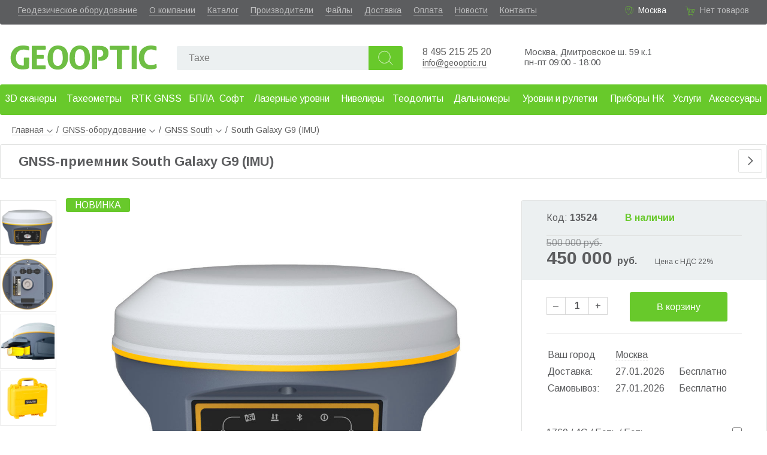

--- FILE ---
content_type: text/html; charset=utf-8
request_url: https://www.geooptic.ru/product/gnss-sout-g9-imu
body_size: 60616
content:
<!doctype html>
<html data-n-head-ssr lang="ru" data-n-head="%7B%22lang%22:%7B%22ssr%22:%22ru%22%7D%7D">
<head>
<title>Купить South Galaxy G9 (IMU)  gnss-приемник - цена в Москве с доставкой по России.</title><meta data-n-head="ssr" charset="utf-8"><meta data-n-head="ssr" name="viewport" content="width=device-width, initial-scale=1.0"><meta data-n-head="ssr" data-hid="description" name="description" content="Купить GNSS-приемник South Galaxy G9 (IMU) по цене 450000 руб. в интернет магазине «ГЕООПТИК» +7 495 215-25-20; 8-800-700-30-90. Широкий ассортимент современного геодезического оборудования и измерительных приборов, приборов неразрушающего контроля, для строительных, геодезических и инженерных работ."><link data-n-head="ssr" rel="icon" type="image/x-icon" href="/favicon.ico"><link data-n-head="ssr" rel="icon" type="image/png" sizes="32x32" href="/favicon-32x32.png"><link data-n-head="ssr" rel="icon" type="image/png" sizes="16x16" href="/favicon-16x16.png"><link data-n-head="ssr" rel="apple-touch-icon" sizes="180x180" href="/apple-touch-icon.png"><link data-n-head="ssr" rel="stylesheet" href="https://fonts.googleapis.com/css?family=Arimo:400,700&amp;amp;subset=cyrillic"><script data-n-head="ssr" type="application/ld+json">{"@context":"http://schema.org","@type":"Product","name":"GNSS-приемник South Galaxy G9 (IMU)","image":["https://www.geooptic.ru/static/thumbs/[object Object]-0.jpg","https://www.geooptic.ru/static/thumbs/[object Object]-0.jpg","https://www.geooptic.ru/static/thumbs/[object Object]-0.jpg","https://www.geooptic.ru/static/thumbs/[object Object]-0.jpg"],"brand":{"@type":"Brand","name":"South"},"description":"GNSS-приемник South Galaxy G9 создан для улучшения работы в полевых условиях и получения координат с наивысшей точностью и надежностью. В приемке установлена современная плата с 1598 каналами, инерциальный датчик IMU высокой точности, УКВ-модуль, способное передавать данные на расстояние до 10 км, и новая операционная система.","sku":13524,"offers":{"@type":"Offer","url":"https://www.geooptic.ru/product/gnss-sout-g9-imu","priceCurrency":"RUB","price":450000,"priceValidUntil":"2026-02-24","itemCondition":"https://schema.org/NewCondition","availability":"https://schema.org/InStock","seller":{"@type":"Organization","name":"Геооптик"}}}</script><link rel="preload" href="/_nuxt/b335849.js" as="script"><link rel="preload" href="/_nuxt/0a430bc.js" as="script"><link rel="preload" href="/_nuxt/4da4e71.js" as="script"><link rel="preload" href="/_nuxt/617370f.js" as="script"><link rel="preload" href="/_nuxt/ab8cb66.js" as="script"><link rel="preload" href="/_nuxt/99fb06b.js" as="script"><style data-vue-ssr-id="3191d5ad:0 4428d07d:0 20a930f0:0 055221f0:0 1d3c1452:0 4bc21cd3:0 3ca731de:0 6715a23c:0 95336978:0 06f756cd:0 5973274b:0 cbcb17de:0 4857bc9e:0 3698f42e:0 3d746630:0 7a61f6bc:0">.nuxt-progress{position:fixed;top:0;left:0;right:0;height:2px;width:0;opacity:1;transition:width .1s,opacity .4s;background-color:#3b8070;z-index:999999}.nuxt-progress.nuxt-progress-notransition{transition:none}.nuxt-progress-failed{background-color:red}
*,:after,:before{box-sizing:border-box;margin:0;padding:0}a,body .v-application a{color:#606060;text-decoration:none;border-bottom:1px solid rgba(96,96,96,.3)}a:hover,body .v-application a:hover{color:#61b731!important;border-color:rgba(97,183,49,.3)}.arow{width:100%}body{font-family:"Arimo",sans-serif;font-size:16px;color:#5c5d5f}.text h1,.text h2,.text h3{margin:25px 0 10px}.text p{margin-bottom:10px}.text ul{margin:5px 25px 20px;padding:0}.aj{cursor:pointer;border-bottom:1px dashed rgba(96,96,96,.3)}.aj:hover{color:#61b731;border-color:rgba(97,183,49,.3)}.av3,.av15,.av16{color:#68c92b}.grayButton,.greenButton,.redButton{color:#fff;background:#68c92b;height:49px;border:none;border-radius:3px;font-size:16px;padding:0 20px;cursor:pointer}.grayButton:hover,.greenButton:hover,.redButton:hover{box-shadow:2px 3.464px 10px rgba(1,2,2,.44);background:#9ddf00}.grayButton,.grayButton:hover{background:#9b9b9b}.redButton{background:#eb5b48}.redButton:hover{background:#fb6b58}.mh1{font-size:22px;font-weight:700;border:1px solid #e1e2e1;padding:15px 30px;border-radius:3px;margin-bottom:20px}.listaloDown,.listaloLeft,.listaloRight,.listaloUp{width:40px;height:40px;border:1px solid #e1e2e1;border-radius:3px;background:url(/listalo_down.png) 50% no-repeat;cursor:pointer}.listaloDown:hover,.listaloLeft:hover,.listaloRight:hover,.listaloUp:hover{background:url(/listalo_down_active.png) 50% no-repeat #68c92b;border:none}.listaloUp{transform:rotate(-180deg)}.listaloLeft{transform:rotate(90deg)}.listaloRight{transform:rotate(-90deg)}.file_icon{display:inline-block;padding:5px 0 0 30px;height:24px;background:url(/file_icon.png) no-repeat}.file_icon:hover{background:url(/file_icon_green.png) no-repeat;color:#64ac4c}input[type=text]{height:40px;background:#ecf0f1;border:none;border-radius:2px;padding:10px 10px 10px 20px;font-size:16px}input[type=checkbox],input[type=radio]{width:16px;height:16px;margin-right:4px}.desktop{min-width:1200px}.desktop .content{margin:0 auto;position:relative}@media (max-width:1410px){.desktop .content{width:100%}}@media (min-width:1410px){.desktop .content{width:1410px}}
div.arow.a[data-v-12b31787]{background:#5c5d5f;height:41px;border-radius:0 0 3px 3px;color:#fff;font-size:14px;padding:9px 30px 0}div.arow.a a[data-v-12b31787]{color:hsla(0,0%,100%,.6);border-color:hsla(0,0%,100%,.3)}div.arow.a a[data-v-12b31787]:hover{color:#fff}div.arow.a .links[data-v-12b31787]{padding:0;float:left}div.arow.a .links li[data-v-12b31787]{display:block;float:left;margin:0 20px 0 0}div.arow.a .address[data-v-12b31787]{padding-left:23px;background:url(/location_green.svg) no-repeat;background-size:17px;float:right;margin-right:30px}div.arow.a .address .aj[data-v-12b31787]{border-color:hsla(0,0%,100%,.3)}div.arow.a .address .aj[data-v-12b31787]:hover{border-color:rgba(97,183,49,.3)}div.arow.a .basket[data-v-12b31787]{padding-left:26px;height:24px;background:url(/cart_green.svg) no-repeat;background-size:19px;float:right}div.arow.b[data-v-12b31787]{height:100px}div.arow.b .logo[data-v-12b31787]{background:url(/logo.svg) no-repeat center 28px;background-size:100% auto;width:250px;height:91px;float:left;margin:4px 0 0 15px}div.arow.b .logo a[data-v-12b31787]{display:block;width:100%;height:100%;text-indent:-9999px;border:none}div.arow.b .phones[data-v-12b31787]{width:150px;float:left;margin:37px 0 0 20px}div.arow.b .phones .a a[data-v-12b31787]{font-size:16px;text-decoration:none;border:none}div.arow.b .mail[data-v-12b31787]{margin:54px 0 0;float:left;font-size:15px}div.arow.b .wazap[data-v-12b31787]{margin:38px 10px 0 0;float:left;width:30px;height:30px;background:url(/icons/whatsapp-logo.svg) 50%;background-size:110% 110%}div.arow.b .wazap a[data-v-12b31787]{display:block;width:100%;height:100%;text-decoration:none;border:none}div.arow.b .worktime[data-v-12b31787]{font-size:15px;float:left;margin:37px 0 0 20px}div.arow.b .partner[data-v-12b31787]{width:100px;height:75px;float:right;background:url(/leica.png) no-repeat 100%;background-size:auto 70%;margin:16px 60px 0 0;position:relative}div.arow.b .partner a[data-v-12b31787]{display:block;border:none;height:100%;width:100%}div.arow.b .partner span[data-v-12b31787]{font-size:13px;position:absolute;left:2px;top:47px}div.arow.c[data-v-12b31787]{min-height:61px}@media (max-width:1380px){.partner[data-v-12b31787]{display:none}}
.spam[data-v-e2d67ef4]{display:block;text-align:center;background:#ffbb65;padding:5px 10px}
.empty[data-v-0ed88fec]{color:hsla(0,0%,100%,.6)}a[data-v-0ed88fec]{color:#fff}
.search[data-v-2c0eeff5]{float:left;margin:36px 0 0 30px;width:390px}.search input[data-v-2c0eeff5]{display:block;float:left;height:40px;width:320px;background:#ecf0f1;border:none;border-radius:2px;padding:10px 10px 10px 20px;font-size:16px}.search button[data-v-2c0eeff5]{height:40px;width:57px;border:none;border-radius:0 3px 3px 0;background:url(/search.svg) 50% no-repeat #68c92b;background-size:45%;cursor:pointer}.search button[data-v-2c0eeff5]:hover{background:url(/search.svg) 50% no-repeat #9ddf00;background-size:45%}
.menu[data-v-4b087bae]{position:relative;height:61px;z-index:999}.menu.fixed[data-v-4b087bae]{position:fixed;top:0}.menu.fixed .l1[data-v-4b087bae]{border-radius:0 0 3px 3px}.menu a[data-v-4b087bae]{border:none}.menu .l1[data-v-4b087bae]{display:table;width:100%;background:#68c92b;border-radius:3px}.menu .l1 ul[data-v-4b087bae]{display:table-row}.menu .l1 ul li[data-v-4b087bae]{display:table-cell;height:51px;vertical-align:middle;text-align:center}.menu .l1 ul li.active a[data-v-4b087bae]{background:rgba(225,226,225,.2)}.menu .l1 ul li a[data-v-4b087bae]{display:block;height:40px;padding:10px 0 0;font-size:16px;color:#fff;border:none;border-radius:2px}.menu .l1 ul li a[data-v-4b087bae]:hover{color:#fff!important}.menu .subMenu[data-v-4b087bae]{position:absolute;left:0;top:61px;width:100%;background:#fff;box-shadow:0 3px 15px rgba(0,0,0,.13);z-index:1000;border-radius:3px}.menu .subMenu ul.l2[data-v-4b087bae]{background:#68c92b;border-radius:3px 0 0 3px}.menu .subMenu ul.l2 li a[data-v-4b087bae]{color:#fff!important}.menu .subMenu ul[data-v-4b087bae]{display:block;position:relative;float:left;width:25%;padding:15px 0 0}.menu .subMenu ul.l2 li.arrow[data-v-4b087bae]:before{background:no-repeat url(/listalo_down_active.png)}.menu .subMenu ul li[data-v-4b087bae]{display:block;position:relative;float:left;width:100%;height:40px}.menu .subMenu ul li.active a[data-v-4b087bae],.menu .subMenu ul li:hover a[data-v-4b087bae]{background:rgba(225,226,225,.2)!important}.menu .subMenu ul li.arrow[data-v-4b087bae]:before{content:" ";position:absolute;right:4%;top:8px;transform:scale(.7) rotate(-90deg);height:20px;width:20px;background:no-repeat url(/listalo_down.png)}.menu .subMenu ul li a[data-v-4b087bae]{display:block;margin:0 0 0 3%;width:94%;height:94%;padding:10px 0 0 10px;border-radius:3px;text-decoration:none}@media (max-width:1410px){.menu[data-v-4b087bae]{width:100%;min-width:1000px}}@media (min-width:1410px){.menu[data-v-4b087bae]{width:1410px}}.choose[data-v-4b087bae]{background:url(/vyberi_razdel.png);height:141px;width:295px;right:20%}.choose[data-v-4b087bae],.img[data-v-4b087bae]{position:absolute}.img[data-v-4b087bae]{right:0;width:25%}.img img[data-v-4b087bae]{position:absolute;max-width:250px;top:10px;right:10px}
.breadcrumbs[data-v-4b99ef3c]{padding:7px 0 7px 20px;width:100%;font-size:14px}.breadcrumbs li.a[data-v-4b99ef3c]{display:inline-block;position:relative;height:25px}.breadcrumbs li.a:last-child a[data-v-4b99ef3c]{border:none;cursor:auto}.breadcrumbs li.a div.arrow[data-v-4b99ef3c]{display:inline-block;margin-left:5px;height:6px;width:10px;background:no-repeat url(/listalo_down.png);background-size:10px}.breadcrumbs li.a span.a[data-v-4b99ef3c]{display:inline-block;margin:0 6px}.breadcrumbs li.a ul[data-v-4b99ef3c]{display:none;position:absolute;top:20px;left:15px;z-index:1;background:#fff;width:230px;padding:5px 0;box-shadow:2px 3.464px 8px rgba(1,2,2,.24);border-radius:3px}.breadcrumbs li.a ul li[data-v-4b99ef3c]{list-style:none;padding:4px 15px}.breadcrumbs li.a ul li.active a[data-v-4b99ef3c]{font-weight:700;border:none}.breadcrumbs li.a:hover ul[data-v-4b99ef3c]{display:block}.breadcrumbs li.a:hover div.arrow[data-v-4b99ef3c]{transform:rotate(-180deg)}.mobile .breadcrumbs[data-v-4b99ef3c]{width:96%;margin-left:2%;font-size:16px}
.product[data-v-5284e4ba]{position:relative;background:#fff}.product .header .mh1[data-v-5284e4ba]{padding-right:92px}.product .header .listaloRight[data-v-5284e4ba]{position:absolute;top:8px;right:8px}.product .header .listaloLeft[data-v-5284e4ba]{position:absolute;top:8px;right:56px}.product>.arow.a[data-v-5284e4ba]{position:relative;height:620px;margin-top:35px}.product>.arow.a .mainImg[data-v-5284e4ba]{position:absolute;left:100px;top:0;width:calc(68% - 110px)}.product>.arow.a .mainImg .advertisingStatus[data-v-5284e4ba]{position:absolute;left:10px;top:0}.product>.arow.a .mainImg img[data-v-5284e4ba]{display:block;cursor:zoom-in;max-height:620px;max-width:100%;margin:0 auto}.product>.arow.a .imgs[data-v-5284e4ba]{position:absolute;left:0;width:94px}.product>.arow.a .imgs .img[data-v-5284e4ba]{border:1px solid #ececec;margin-bottom:3px;cursor:pointer;height:92px}.product>.arow.a .imgs .img.active[data-v-5284e4ba]{border:1px solid #e1e2e1}.product>.arow.a .imgs .img img[data-v-5284e4ba]{max-width:90px;max-height:90px}.product>.arow.a .imgs .listaloUp[data-v-5284e4ba]{margin-top:10px;float:right}.product>.arow.a .imgs .listaloDown[data-v-5284e4ba]{margin-top:10px;float:left}.product>.arow.a .rightBlock[data-v-5284e4ba]{position:absolute;right:0;width:32%;border:1px solid #e1e2e1;border-radius:3px}.product>.arow.a .rightBlock a[data-v-5284e4ba]{border:none}.product>.arow.a .rightBlock .arow[data-v-5284e4ba]{position:relative;padding:20px 0;width:80%;margin:0 auto;border-bottom:1px solid #e7e7e7}.product>.arow.a .rightBlock .arow.last[data-v-5284e4ba]{border:none;min-height:68px}.product>.arow.a .rightBlock .arow.delivery[data-v-5284e4ba]{border:none}.product>.arow.a .rightBlock .quantity[data-v-5284e4ba]{float:left;margin-top:8px;min-width:115px}.product>.arow.a .rightBlock .quantity span[data-v-5284e4ba]{display:inline-block;height:30px;border:1px solid #d7d7d7;padding:5px 10px}.product>.arow.a .rightBlock .quantity span.dec[data-v-5284e4ba]{border-right:none}.product>.arow.a .rightBlock .quantity span.dec[data-v-5284e4ba],.product>.arow.a .rightBlock .quantity span.inc[data-v-5284e4ba]{-webkit-user-select:none;-moz-user-select:none;-ms-user-select:none;user-select:none;cursor:pointer}.product>.arow.a .rightBlock .quantity span.inc[data-v-5284e4ba]{border-left:none}.product>.arow.a .rightBlock .quantity span.q[data-v-5284e4ba]{text-align:center;font-weight:700;width:40px}.product>.arow.a .rightBlock .head[data-v-5284e4ba]{background:#ecf0f1}.product>.arow.a .rightBlock .head .arow.b[data-v-5284e4ba]{position:relative;border:none}.product>.arow.a .rightBlock .head .arow.a[data-v-5284e4ba]{border-bottom:1px solid #e1e2e1}.product>.arow.a .rightBlock .head .code[data-v-5284e4ba]{width:40%;float:left}.product>.arow.a .rightBlock .head .price[data-v-5284e4ba]{font-size:30px;font-weight:700}.product>.arow.a .rightBlock .head .nds[data-v-5284e4ba]{margin-left:30px;font-size:12px}.product>.arow.a .rightBlock .head .priceOld[data-v-5284e4ba]{font-size:16px;text-decoration:line-through;color:rgba(92,93,95,.6);position:absolute;left:0;top:3px}.product>.arow.a .rightBlock .compare[data-v-5284e4ba]{display:block;pisition:absolute;right:0;top:30px;width:110%}.product>.arow.b[data-v-5284e4ba]{position:relative;margin-top:50px}.product>.arow.b .rightBlock[data-v-5284e4ba]{float:right;width:calc(35% - 40px);border:1px solid #e1e2e1;border-radius:0;margin-bottom:40px}.product>.arow.b .leftBlock[data-v-5284e4ba]{position:relative;float:left;width:65%}.product>.arow.b .leftBlock .tabs[data-v-5284e4ba]{float:left}.product>.arow.b .leftBlock .tabs .a[data-v-5284e4ba]{min-width:900px}.product>.arow.b .leftBlock .tabs ul li[data-v-5284e4ba]{display:block;position:relative;float:left;margin:0 6px -3px 0;padding-bottom:2px;cursor:pointer}.product>.arow.b .leftBlock .tabs ul li span[data-v-5284e4ba]{font-size:17px;font-weight:700;display:block;padding:15px 25px;background:#ecf0f1}.product>.arow.b .leftBlock .tabs ul li.first span[data-v-5284e4ba]{border-radius:3px 0 0 0}.product>.arow.b .leftBlock .tabs ul li.last span[data-v-5284e4ba]{border-radius:0 3px 0 0}.product>.arow.b .leftBlock .tabs ul li.active[data-v-5284e4ba]{color:#64ac4c;background:#fff;z-index:1}.product>.arow.b .leftBlock .tabs ul li.active span[data-v-5284e4ba]{background:#fff;border:1px solid #e1e2e1;border-bottom:none}.product>.arow.b .leftBlock .tabContent[data-v-5284e4ba]{float:left;border:1px solid #e1e2e1;border-radius:0 3px 3px 3px;padding:40px 30px;font-size:16px;line-height:1.5}.product>.arow.b .leftBlock .tabContent .advantages[data-v-5284e4ba],.product>.arow.b .leftBlock .tabContent .description[data-v-5284e4ba],.product>.arow.b .leftBlock .tabContent .shortDesc[data-v-5284e4ba]{margin:15px 0}.product>.arow.b .leftBlock .tabContent .advantages ul[data-v-5284e4ba]{margin-top:15px}.product>.arow.b .leftBlock .tabContent .advantages ul li[data-v-5284e4ba]{list-style:none}.product>.arow.b .leftBlock .tabContent.files ul li[data-v-5284e4ba]{padding:5px;list-style:none}.product>.arow.b .leftBlock .tabContent.files ul li a[data-v-5284e4ba]{border:none}.product>.arow.b .leftBlock .lastSeen[data-v-5284e4ba]{float:left;margin-top:30px}.params[data-v-5284e4ba]{margin-top:10px}@media (max-width:1210px){.rightBlock .delivery table td[data-v-5284e4ba]{font-size:14px}}.mobile .product .arow.a .mainImg[data-v-5284e4ba]{position:relative;float:left;left:0;margin-left:1%;width:98%}.mobile .product .arow.a .imgs[data-v-5284e4ba]{position:relative;float:left;width:80%;margin-left:10%}.mobile .product .arow.a .imgs .img[data-v-5284e4ba]{width:25%;float:left;margin:0}.mobile .product .arow.a .imgs .listaloUp[data-v-5284e4ba]{position:absolute;transform:rotate(90deg);left:-42px;top:15px}.mobile .product .arow.a .imgs .listaloDown[data-v-5284e4ba]{position:absolute;transform:rotate(-90deg);right:-42px;top:15px}.mobile .product .arow.a .rightBlock[data-v-5284e4ba]{margin:20px 0}.mobile .product .arow.a .rightBlock[data-v-5284e4ba],.mobile .product .arow.b .leftBlock[data-v-5284e4ba]{position:relative;float:left;width:100%}.mobile .product .arow.b .leftBlock .tabs[data-v-5284e4ba]{overflow-x:scroll}.mobile .product .arow.b .leftBlock .tabs .a[data-v-5284e4ba]{width:150%;min-width:auto}.mobile .product .arow.b .leftBlock .tabs .a ul li span[data-v-5284e4ba]{font-size:14px;padding:15px}.mobile .product .arow.b .leftBlock .tabContent.workset[data-v-5284e4ba]{padding:40px 0}.mobile .product .arow.b .rightBlock[data-v-5284e4ba]{position:relative;float:left;width:100%}.telega[data-v-5284e4ba]{width:30px;height:30px;background:url(/icons/telegram-logo.svg);background-size:100% 100%}.telega[data-v-5284e4ba],.whatsapp[data-v-5284e4ba]{display:inline-block;margin-right:10px}.whatsapp[data-v-5284e4ba]{width:33px;height:33px;background:url(/icons/whatsapp-logo.svg) 50%;background-size:110% 110%}.zvmsg[data-v-5284e4ba]{display:inline-block;width:200px}.social a[data-v-5284e4ba]{display:block;width:100%;height:100%}
.buttons .grayButton,.buttons .greenButton{width:50%;display:block;margin:0 auto}
.rek span[data-v-b7c65a60]{color:#fff;border-radius:3px;padding:3px 15px}.rek span.yellow[data-v-b7c65a60]{background:#ffdc00;color:#606060}.rek span.green[data-v-b7c65a60]{background:#68c92b}.rek span.black[data-v-b7c65a60]{background:#323232}.rek span.red[data-v-b7c65a60]{background:rgba(255,0,0,.8)}.rek span.blue[data-v-b7c65a60]{background:rgba(0,0,215,.8)}
.deliveryTable table[data-v-ce055e96]{width:100%}.deliveryTable table td[data-v-ce055e96]{padding:4px 0}
.compareButton[data-v-33179ec2]{position:absolute;width:100%;height:20px}input[data-v-33179ec2]{right:0;margin:0}.toCompare[data-v-33179ec2],input[data-v-33179ec2]{position:absolute}.toCompare[data-v-33179ec2]{right:25px;width:calc(100% - 20px);background:#fff;text-align:right}
.catalogView div.a[data-v-39576bbc]{position:relative;float:left;width:100%}.catalogView .listaloRight[data-v-39576bbc]{position:absolute;top:8px;right:10px}.catalogView .listaloLeft[data-v-39576bbc]{position:absolute;top:8px;right:60px}.catalogView .categories[data-v-39576bbc]{position:relative}.catalogView .categories .item[data-v-39576bbc]{position:relative;width:25%;float:left;margin:20px 0 50px}.catalogView .categories .item a.img[data-v-39576bbc]{display:block;height:220px;border:none}.catalogView .categories .item img[data-v-39576bbc]{max-height:270px;max-width:90%;display:block;margin:0 auto}.catalogView .categories .item p[data-v-39576bbc]{margin-top:20px;width:100%;font-weight:700;text-align:center}.mobile .catalogView .mh1[data-v-39576bbc]{width:98%}.mobile .catalogView .categories .item[data-v-39576bbc]{width:100%;margin:20px 0}.mobile .catalogView .categories .item a.img[data-v-39576bbc]{height:auto}.mobile .catalogView .categories .item img[data-v-39576bbc]{max-height:100px;max-width:100px;float:left;margin:0 0 0 20px}.mobile .catalogView .categories .item p[data-v-39576bbc]{width:auto;position:absolute;top:50%;left:170px;margin:0;transform:translateY(-50%);text-align:left;font-size:20px}
.accessories .mh1[data-v-cdeaf288]{border-left:none;border-top:none;border-right:none;height:50px;padding-top:12px;border-radius:0}.accessories .item[data-v-cdeaf288]{position:relative;float:left;margin:20px 0}.accessories .item:last-child .border[data-v-cdeaf288]{border:none}.accessories .item>a[data-v-cdeaf288]{border:none;display:block;float:left;width:40%}.accessories .item>a img[data-v-cdeaf288]{max-width:80%;margin-left:10%}.accessories .item div[data-v-cdeaf288]{width:60%;float:right}.accessories .item .av[data-v-cdeaf288],.accessories .item .button[data-v-cdeaf288],.accessories .item .code[data-v-cdeaf288],.accessories .item .name[data-v-cdeaf288]{margin:3px 0}.accessories .item .name a[data-v-cdeaf288]{font-weight:700}.accessories .item .compare[data-v-cdeaf288]{font-size:14px;margin-bottom:7px}.accessories .item .border[data-v-cdeaf288]{position:absolute;bottom:-10px;left:10%;width:80%;height:1px;border-bottom:1px solid #e1e2e1}
.footer[data-v-14dbefaa]{float:left;width:100%;margin-top:20px}.footer a[data-v-14dbefaa]{border:none}.footer a[data-v-14dbefaa]:hover{border-bottom:1px solid}.arow.a[data-v-14dbefaa]{background:#ecf0f1;font-size:15px;float:left;padding-top:150px}.logo[data-v-14dbefaa]{width:170px;height:65px;background:url(/logo.svg) no-repeat;background-size:100%;left:40px}.logo[data-v-14dbefaa],ul[data-v-14dbefaa]{position:absolute;top:35px}ul[data-v-14dbefaa]{display:block}li[data-v-14dbefaa]{list-style:none;padding-bottom:5px}ul.u1[data-v-14dbefaa]{left:271px}ul.u2[data-v-14dbefaa]{left:393px}ul.u3[data-v-14dbefaa]{left:561px}.contacts[data-v-14dbefaa]{position:absolute;left:712px;top:35px;width:200px}.contacts a[data-v-14dbefaa]{display:inline-block}.phone[data-v-14dbefaa]{font-size:18px}.address[data-v-14dbefaa]{position:absolute;top:35px;left:907px;font-size:16px}.visa-huisa[data-v-14dbefaa]{width:97px;background:url(/visa.png);margin:15px 0 0}.mir[data-v-14dbefaa],.visa-huisa[data-v-14dbefaa]{display:inline-block;height:23px}.mir[data-v-14dbefaa]{width:50px;background:url(/mirlogo.png);margin:15px 0 0 10px}.footer .social[data-v-14dbefaa]{position:relative;margin-top:10px}.footer .social a[data-v-14dbefaa]:hover{border:none;text-decoration:none}.footer .social a[data-v-14dbefaa]{display:block;width:100%;height:100%}.social .telega[data-v-14dbefaa]{background:url(/icons/telegram-logo.svg);background-size:100% 100%}.social .telega[data-v-14dbefaa],.social .whatsapp[data-v-14dbefaa]{display:inline-block;width:30px;height:30px;margin-right:10px}.social .whatsapp[data-v-14dbefaa]{background:url(/icons/whatsapp-logo.svg) 50%;background-size:123% 123%}.social .vk[data-v-14dbefaa]{width:30px;background:url(/icons/vk-logo.svg);background-size:100% 100%;margin-right:10px}.social .vk[data-v-14dbefaa],.social .youtube[data-v-14dbefaa]{display:inline-block;height:30px}.social .youtube[data-v-14dbefaa]{width:45px;background:url(/icons/youtube-logo.svg);background-size:100% 100%}.worktime[data-v-14dbefaa]{position:absolute;top:35px;right:35px;font-size:16px}.arow.b[data-v-14dbefaa]{padding:15px 0 0 20px;height:50px;color:#fff;font-size:16px;background:#95a5a6;float:left}@media (max-width:1400px){.worktime[data-v-14dbefaa]{display:none}}</style>
</head>
<body >
<div data-server-rendered="true" id="__nuxt"><!----><div id="__layout"><div class="acontainer desktop"><div class="header" data-v-12b31787><div itemscope="itemscope" itemtype="http://schema.org/Organization" class="content" data-v-12b31787><!----><meta itemprop="name" content="Геооптик" data-v-12b31787><meta itemprop="address" content="127238, Москва, Дмитровское шоссе 59 корп. 1" data-v-12b31787><div class="arow a" data-v-12b31787><ul class="links" data-v-12b31787><li data-v-12b31787><a href="/catalog/geodezicheskoe-oborudovanie" data-v-12b31787>Геодезическое оборудование</a></li><li data-v-12b31787><a href="/about" data-v-12b31787>О компании</a></li><li data-v-12b31787><a href="/catalog" data-v-12b31787>Каталог</a></li><li data-v-12b31787><a href="/brands" data-v-12b31787>Производители</a></li><li data-v-12b31787><a href="/files" data-v-12b31787>Файлы</a></li><li data-v-12b31787><a href="/dostavka" data-v-12b31787>Доставка</a></li><li data-v-12b31787><a href="/oplata" data-v-12b31787>Оплата</a></li><li data-v-12b31787><a href="/news" data-v-12b31787>Новости</a></li><li data-v-12b31787><a href="/kontakty" data-v-12b31787>Контакты</a></li><!----></ul><div class="basket" data-v-12b31787><div data-v-0ed88fec data-v-12b31787><span class="empty" data-v-0ed88fec>Нет товаров</span></div></div><div class="address" data-v-12b31787><!----></div></div><div class="arow b" data-v-12b31787><div class="logo" data-v-12b31787><a href="/" class="nuxt-link-active" data-v-12b31787>Geooptic.ru</a></div><div class="search" data-v-2c0eeff5 data-v-12b31787><input id="searchInput" type="text" placeholder="" value="" data-v-2c0eeff5><button data-v-2c0eeff5></button></div><div class="phones" data-v-12b31787><p class="a" data-v-12b31787><a href="tel:84952152520" itemprop="telephone" data-v-12b31787>8 495 215 25 20</a><br data-v-12b31787><a href="mailto:info@geooptic.ru" style="border-bottom: solid 1px; font-size: 14px;" data-v-12b31787>info@geooptic.ru</a></p></div><div class="worktime" data-v-12b31787><p data-v-12b31787><span data-v-12b31787>Москва, Дмитровское ш. 59 к.1</span><span data-v-12b31787><br data-v-12b31787> пн-пт 09:00 - 18:00</span><!----><!----><!----><!----></p></div><div class="partner" data-v-12b31787><a href="/brands/leica/" data-v-12b31787></a></div></div><div class="arow c" data-v-12b31787><div class="menu" data-v-4b087bae data-v-12b31787><div class="l1" data-v-4b087bae><ul data-v-4b087bae><li data-v-4b087bae><a href="/catalog/3d-skanirovanie" data-v-4b087bae>3D сканеры</a></li><li data-v-4b087bae><a href="/catalog/taheometry" data-v-4b087bae>Тахеометры</a></li><li data-v-4b087bae><a href="/catalog/gnss-priemniki" data-v-4b087bae>RTK GNSS</a></li><li data-v-4b087bae><a href="/catalog/bpla" data-v-4b087bae>БПЛА</a></li><li data-v-4b087bae><a href="/catalog/soft" data-v-4b087bae>Софт</a></li><li data-v-4b087bae><a href="/catalog/lazernye-urovni" data-v-4b087bae>Лазерные уровни</a></li><li data-v-4b087bae><a href="/catalog/niveliry" data-v-4b087bae>Нивелиры</a></li><li data-v-4b087bae><a href="/catalog/teodolity" data-v-4b087bae>Теодолиты</a></li><li data-v-4b087bae><a href="/catalog/dalnomery" data-v-4b087bae>Дальномеры</a></li><li data-v-4b087bae><a href="/catalog/urovni-i" data-v-4b087bae>Уровни и рулетки</a></li><li data-v-4b087bae><a href="/catalog/pribory-nerazrushayushchego-kontrolya" data-v-4b087bae>Приборы НК</a></li><li data-v-4b087bae><a href="/catalog/uslugi" data-v-4b087bae>Услуги</a></li><li data-v-4b087bae><a href="/catalog/aksessuary" data-v-4b087bae>Аксессуары</a></li></ul></div><!----></div></div></div></div><div class="main"><div class="content"><section data-v-eb640e54><div data-v-4b99ef3c data-v-eb640e54><div itemscope="itemscope" itemtype="http://schema.org/BreadcrumbList" class="breadcrumbs" data-v-4b99ef3c><ul data-v-4b99ef3c><li class="a" data-v-4b99ef3c><a href="/" class="nuxt-link-active" data-v-4b99ef3c>Главная<div class="arrow" data-v-4b99ef3c></div><ul style="left:0;" data-v-4b99ef3c><li data-v-4b99ef3c><a href="/about" data-v-4b99ef3c>О компании</a></li><li data-v-4b99ef3c><a href="/catalog" data-v-4b99ef3c>Каталог</a></li><li data-v-4b99ef3c><a href="/brands" data-v-4b99ef3c>Производители</a></li><li data-v-4b99ef3c><a href="/files" data-v-4b99ef3c>Файлы</a></li><li data-v-4b99ef3c><a href="/dostavka" data-v-4b99ef3c>Доставка</a></li><li data-v-4b99ef3c><a href="/oplata" data-v-4b99ef3c>Оплата</a></li><li data-v-4b99ef3c><a href="/news" data-v-4b99ef3c>Новости</a></li><li data-v-4b99ef3c><a href="/kontakty" data-v-4b99ef3c>Контакты</a></li></ul></a></li><li itemscope="itemscope" itemprop="itemListElement" itemtype="http://schema.org/ListItem" itemposition="1" class="a" data-v-4b99ef3c><meta itemprop="position" content="1" data-v-4b99ef3c><span class="a" data-v-4b99ef3c>/</span><a href="/catalog/gnss-priemniki" itemprop="item" data-v-4b99ef3c><span itemprop="name" data-v-4b99ef3c>GNSS-оборудование</span></a><div class="arrow" data-v-4b99ef3c></div><ul data-v-4b99ef3c><li data-v-4b99ef3c><a href="/catalog/3d-skanirovanie" data-v-4b99ef3c>Системы 3D сканирования</a></li><li data-v-4b99ef3c><a href="/catalog/taheometry" data-v-4b99ef3c>Тахеометры</a></li><li class="active" data-v-4b99ef3c><a href="/catalog/gnss-priemniki" data-v-4b99ef3c>GNSS-оборудование</a></li><li data-v-4b99ef3c><a href="/catalog/bpla" data-v-4b99ef3c>БПЛА</a></li><li data-v-4b99ef3c><a href="/catalog/soft" data-v-4b99ef3c>Программы</a></li><li data-v-4b99ef3c><a href="/catalog/lazernye-urovni" data-v-4b99ef3c>Лазерные уровни</a></li><li data-v-4b99ef3c><a href="/catalog/niveliry" data-v-4b99ef3c>Нивелиры</a></li><li data-v-4b99ef3c><a href="/catalog/teodolity" data-v-4b99ef3c>Теодолиты</a></li><li data-v-4b99ef3c><a href="/catalog/dalnomery" data-v-4b99ef3c>Дальномеры</a></li><li data-v-4b99ef3c><a href="/catalog/urovni-i" data-v-4b99ef3c>Рулетки, уровни и угломеры</a></li><li data-v-4b99ef3c><a href="/catalog/pribory-nerazrushayushchego-kontrolya" data-v-4b99ef3c>Приборы НК</a></li><li data-v-4b99ef3c><a href="/catalog/uslugi" data-v-4b99ef3c>Услуги</a></li><li data-v-4b99ef3c><a href="/catalog/aksessuary" data-v-4b99ef3c>Аксессуары</a></li></ul></li><li itemscope="itemscope" itemprop="itemListElement" itemtype="http://schema.org/ListItem" itemposition="2" class="a" data-v-4b99ef3c><meta itemprop="position" content="2" data-v-4b99ef3c><span class="a" data-v-4b99ef3c>/</span><a href="/catalog/gnss-priemniki-south" itemprop="item" data-v-4b99ef3c><span itemprop="name" data-v-4b99ef3c>GNSS South</span></a><div class="arrow" data-v-4b99ef3c></div><ul data-v-4b99ef3c><li data-v-4b99ef3c><a href="/catalog/gnss-komplekty" data-v-4b99ef3c>RTK комплекты</a></li><li data-v-4b99ef3c><a href="/catalog/gnss-prince" data-v-4b99ef3c>GNSS PrinCe</a></li><li class="active" data-v-4b99ef3c><a href="/catalog/gnss-priemniki-south" data-v-4b99ef3c>GNSS South</a></li><li data-v-4b99ef3c><a href="/catalog/gnss-priemniki-rgk" data-v-4b99ef3c>GNSS RGK</a></li><li data-v-4b99ef3c><a href="/catalog/gnss-efix" data-v-4b99ef3c>GNSS EFIX</a></li><li data-v-4b99ef3c><a href="/catalog/e-survey-gnss-systems" data-v-4b99ef3c>GNSS E-Survey</a></li><li data-v-4b99ef3c><a href="/catalog/gnss-tersus" data-v-4b99ef3c>GNSS Tersus</a></li><li data-v-4b99ef3c><a href="/catalog/gnss-priemniki-leica" data-v-4b99ef3c>GNSS Leica</a></li><li data-v-4b99ef3c><a href="/catalog/oem-platy" data-v-4b99ef3c>OEM платы</a></li><li data-v-4b99ef3c><a href="/catalog/gnss-priemniki-trimble" data-v-4b99ef3c>GNSS Trimble</a></li><li data-v-4b99ef3c><a href="/catalog/geodezicheskie-priemniki" data-v-4b99ef3c>GNSS-приемники</a></li><li data-v-4b99ef3c><a href="/catalog/polevye-kontrollery" data-v-4b99ef3c>Контроллеры</a></li><li data-v-4b99ef3c><a href="/catalog/gis-priemniki" data-v-4b99ef3c>ГИС приемники</a></li><li data-v-4b99ef3c><a href="/catalog/arhiv-gnss-oborudovania" data-v-4b99ef3c>Архив GNSS</a></li></ul></li><li itemscope="itemscope" itemprop="itemListElement" itemtype="http://schema.org/ListItem" itemposition="3" class="a" data-v-4b99ef3c><meta itemprop="position" content="3" data-v-4b99ef3c><span class="a" data-v-4b99ef3c>/</span><a href="/product/gnss-sout-g9-imu" aria-current="page" itemprop="item" class="nuxt-link-exact-active nuxt-link-active" data-v-4b99ef3c><span itemprop="name" data-v-4b99ef3c>South Galaxy G9 (IMU)</span></a><!----><!----></li></ul></div></div><div class="product" data-v-5284e4ba data-v-eb640e54><!----><div class="header" data-v-5284e4ba><h1 class="mh1" style="position:relative;" data-v-5284e4ba>GNSS-приемник South Galaxy G9 (IMU)<!----><!----></h1><!----><!----></div><div class="arow a" data-v-5284e4ba><div class="mainImg" data-v-5284e4ba><div class="rek advertisingStatus" data-v-b7c65a60 data-v-5284e4ba><span class="green" data-v-b7c65a60>НОВИНКА</span></div><img src="https://www.geooptic.ru/static/thumbs/9ac7d243342ec846ce760b2b89bf9a4e5bb313b7-0.jpg" alt="GNSS-приемник South Galaxy G9 (IMU) " data-v-5284e4ba><!----><!----><!----><!----></div><div class="imgs" data-v-5284e4ba><div class="img active" data-v-5284e4ba><img src="https://www.geooptic.ru/static/thumbs/9ac7d243342ec846ce760b2b89bf9a4e5bb313b7-1.jpg" alt="GNSS-приемник South Galaxy G9 (IMU) " data-v-5284e4ba></div><div class="img" data-v-5284e4ba><img src="https://www.geooptic.ru/static/thumbs/e000f0be91b725e438d987efa91e4b9afc38c373-1.jpg" alt="GNSS-приемник South Galaxy G9 (IMU) " data-v-5284e4ba></div><div class="img" data-v-5284e4ba><img src="https://www.geooptic.ru/static/thumbs/adec52e93ca3479ef3d9ba3f62a5d5f7d02d1858-1.jpg" alt="GNSS-приемник South Galaxy G9 (IMU) " data-v-5284e4ba></div><div class="img" data-v-5284e4ba><img src="https://www.geooptic.ru/static/thumbs/b3fe157cbd21518f094ed2753de976069940afa4-1.jpg" alt="GNSS-приемник South Galaxy G9 (IMU) " data-v-5284e4ba></div><!----><!----></div><div class="rightBlock" data-v-5284e4ba><div class="head" data-v-5284e4ba><div class="arow a" data-v-5284e4ba><div class="code" data-v-5284e4ba><span data-v-5284e4ba>Код: </span><strong data-v-5284e4ba>13524</strong></div><div class="av" data-v-5284e4ba><strong class="av3" data-v-5284e4ba>В наличии</strong></div></div><div class="arow b" data-v-5284e4ba><span class="price" data-v-5284e4ba>450 000 <span style="font-size: 16px;" data-v-5284e4ba>руб.</span></span><!----><span class="nds" data-v-5284e4ba>Цена с НДС 22%</span><span class="priceOld" data-v-5284e4ba>500 000 руб.</span></div></div><div class="arow buttons" data-v-5284e4ba><div class="quantity" data-v-5284e4ba><span class="dec" data-v-5284e4ba>–</span><span class="q" data-v-5284e4ba>1</span><span class="inc" data-v-5284e4ba>+</span></div><div data-v-5284e4ba><button class="greenButton">В корзину</button></div></div><div class="arow delivery" data-v-5284e4ba><!----><!----></div><div class="arow last" data-v-5284e4ba><div class="compareButton compare" data-v-33179ec2 data-v-5284e4ba><input type="checkbox" title="Добавить в сравнение" data-v-33179ec2><!----></div><div class="params" data-v-5284e4ba><span data-v-5284e4ba>1760 / 4G / Есть / Есть</span></div></div><!----><div class="warranty" style="position: absolute; top: 100%; left: 30px; padding-top: 20px;" data-v-5284e4ba><table style="font-size: 14px;" data-v-5284e4ba><tr data-v-5284e4ba><td style="padding-right: 10px;" data-v-5284e4ba>Производитель</td><td data-v-5284e4ba><a href="/brands/south" data-v-5284e4ba>South</a></td></tr><!----><tr data-v-5284e4ba><td style="padding-right: 10px;" data-v-5284e4ba>Гарантия</td><td data-v-5284e4ba>2 года</td></tr><!----><tr data-v-5284e4ba><td style="padding-right: 10px;" data-v-5284e4ba>Госреестр</td><td data-v-5284e4ba>91121-24</td></tr><tr data-v-5284e4ba><td style="padding-right: 10px;" data-v-5284e4ba>Действителен до</td><td data-v-5284e4ba>25.01.2029</td></tr><!----><!----></table></div></div></div><div class="arow b" data-v-5284e4ba><div class="leftBlock" data-v-5284e4ba><div class="arow tabs" data-v-5284e4ba><div class="a" data-v-5284e4ba><ul data-v-5284e4ba><!----><!----><!----><!----><!----><!----><!----></ul></div></div><!----><!----><!----><!----><!----><!----><!----><div class="arow lastSeen" data-v-5284e4ba><!----></div></div><!----><div class="rightBlock" data-v-5284e4ba><div class="accessories" data-v-cdeaf288 data-v-5284e4ba><h2 class="mh1" data-v-cdeaf288>Аксессуары</h2><div class="item" data-v-cdeaf288><a href="/product/south-h6-survx" data-v-cdeaf288><img src="https://www.geooptic.ru/static/thumbs/7242452a295405a396e8807e8c5a20f91f665b80-0.jpg" data-v-cdeaf288></a><div class="name" data-v-cdeaf288><a href="/product/south-h6-survx" data-v-cdeaf288><span data-v-cdeaf288>Полевой контроллер</span><br data-v-cdeaf288><span data-v-cdeaf288>South H6 с SurvX</span></a></div><div class="av" data-v-cdeaf288><strong class="av3" data-v-cdeaf288>В наличии</strong></div><div class="price" data-v-cdeaf288><strong data-v-cdeaf288>120 000 р. </strong></div><div class="compare" data-v-cdeaf288><!----></div><div class="button" data-v-cdeaf288><div data-v-cdeaf288><button class="greenButton">В корзину</button></div></div><div class="border" data-v-cdeaf288></div></div><div class="item" data-v-cdeaf288><a href="/product/kontroller-south-n80" data-v-cdeaf288><img src="https://www.geooptic.ru/static/thumbs/1d08bfd6a845e4d4162be23dbb390d287ae0baa5-0.jpg" data-v-cdeaf288></a><div class="name" data-v-cdeaf288><a href="/product/kontroller-south-n80" data-v-cdeaf288><span data-v-cdeaf288>Полевой контроллер</span><br data-v-cdeaf288><span data-v-cdeaf288>SOUTH N80</span></a></div><div class="av" data-v-cdeaf288><strong class="av3" data-v-cdeaf288>В наличии</strong></div><div class="price" data-v-cdeaf288><strong data-v-cdeaf288>120 000 р. </strong></div><div class="compare" data-v-cdeaf288><!----></div><div class="button" data-v-cdeaf288><div data-v-cdeaf288><button class="greenButton">В корзину</button></div></div><div class="border" data-v-cdeaf288></div></div></div></div></div></div></section></div></div><div id="footer" class="footer" data-v-14dbefaa><div class="content" data-v-14dbefaa><div class="arow a" data-v-14dbefaa><div class="logo" data-v-14dbefaa></div><ul class="u1" data-v-14dbefaa><li data-v-14dbefaa><a href="/about" data-v-14dbefaa>О компании</a></li><li data-v-14dbefaa><a href="/dostavka" data-v-14dbefaa>Доставка</a></li><li data-v-14dbefaa><a href="/oplata" data-v-14dbefaa>Оплата</a></li><li data-v-14dbefaa><a href="/catalog" data-v-14dbefaa>Каталог</a></li></ul><ul class="u2" data-v-14dbefaa><li data-v-14dbefaa><a href="/servis" data-v-14dbefaa>Сервис</a></li><li data-v-14dbefaa><a href="/vozvrat" data-v-14dbefaa>Возврат и обмен</a></li><li data-v-14dbefaa><a href="/garantii" data-v-14dbefaa>Гарантии</a></li><li data-v-14dbefaa><a href="/kontakty" data-v-14dbefaa>Контакты</a></li></ul><ul class="u3" data-v-14dbefaa><li data-v-14dbefaa><a href="/brands" data-v-14dbefaa>Производители</a></li><li data-v-14dbefaa><a href="/files" data-v-14dbefaa>Файлы</a></li><li data-v-14dbefaa><a href="/agreement" data-v-14dbefaa>Политика</a></li><li data-v-14dbefaa><a href="/news" data-v-14dbefaa>Новости</a></li></ul><div class="contacts" data-v-14dbefaa><a href="tel:+74952152520" class="phone" data-v-14dbefaa>8 495 215 25 20</a><a href="mailto:info@geooptic.ru" class="mail" data-v-14dbefaa>info@geooptic.ru</a></div><div class="address" data-v-14dbefaa><span data-v-14dbefaa>Москва, Дмитровское шоссе 59 корп. 1</span><div data-v-14dbefaa><div class="visa-huisa" data-v-14dbefaa></div><div class="mir" data-v-14dbefaa></div></div><div class="social" data-v-14dbefaa><div class="vk" data-v-14dbefaa><a href="https://vk.com/geooptic" target="_blank" title="Группа Geooptic в VK" data-v-14dbefaa></a></div><div class="youtube" data-v-14dbefaa><a href="https://www.youtube.com/@GeoopticRu" target="_blank" title="Наш канал на Youtube" data-v-14dbefaa></a></div></div></div><div class="worktime" data-v-14dbefaa><p data-v-14dbefaa><br data-v-14dbefaa><span data-v-14dbefaa>пн-пт 09:00 - 18:00</span><!----><!----></p></div></div><div class="arow b" data-v-14dbefaa><p data-v-14dbefaa>2010-2026@ GEOPTIC - авторизованный партнер Leica Geosystems и Trimble Navigation. Продажа и ремонт геодезических приборов.</p></div></div></div><!----></div></div></div><script>window.__NUXT__=(function(a,b,c,d,e,f,g,h,i,j,k,l,m,n,o,p,q,r,s,t,u,v,w,x,y,z,A,B,C,D,E,F,G,H,I,J,K,L,M,N,O,P,Q,R,S,T,U,V,W,X,Y,Z,_,$,aa,ab,ac,ad,ae,af,ag,ah,ai,aj,ak,al,am,an,ao,ap,aq,ar,as,at,au,av,aw,ax,ay,az,aA,aB,aC,aD,aE,aF,aG,aH,aI,aJ,aK,aL,aM,aN,aO,aP,aQ,aR,aS,aT,aU,aV,aW,aX,aY,aZ,a_,a$,ba,bb,bc,bd,be,bf,bg,bh,bi,bj,bk,bl,bm,bn,bo,bp,bq,br,bs,bt,bu,bv,bw,bx,by,bz,bA,bB,bC,bD,bE,bF,bG,bH,bI,bJ,bK,bL,bM,bN,bO,bP,bQ,bR,bS,bT,bU,bV,bW,bX,bY,bZ,b_,b$,ca,cb,cc,cd,ce,cf,cg,ch,ci,cj,ck,cl,cm,cn,co,cp,cq,cr,cs,ct,cu,cv,cw,cx,cy,cz,cA,cB,cC,cD,cE,cF,cG,cH,cI,cJ,cK,cL,cM,cN,cO,cP,cQ,cR,cS,cT,cU,cV,cW,cX,cY,cZ,c_,c$,da,db,dc,dd,de,df,dg,dh,di,dj,dk,dl,dm,dn,do0,dp,dq,dr,ds,dt,du,dv,dw,dx,dy,dz,dA,dB,dC,dD,dE,dF,dG,dH,dI,dJ,dK,dL,dM,dN,dO,dP,dQ,dR,dS,dT,dU,dV,dW,dX,dY,dZ,d_,d$,ea,eb,ec,ed,ee,ef,eg,eh,ei,ej,ek,el,em,en,eo,ep,eq,er,es,et,eu,ev,ew,ex,ey,ez,eA,eB,eC,eD,eE,eF,eG,eH,eI,eJ,eK,eL,eM,eN,eO,eP,eQ,eR,eS,eT,eU,eV,eW,eX,eY,eZ,e_,e$,fa,fb,fc,fd,fe,ff,fg,fh,fi,fj,fk,fl,fm,fn,fo,fp,fq,fr,fs,ft,fu,fv,fw,fx,fy,fz,fA,fB,fC,fD,fE,fF,fG,fH,fI,fJ,fK,fL,fM,fN,fO,fP,fQ,fR,fS,fT,fU,fV,fW,fX,fY,fZ,f_,f$,ga,gb,gc,gd,ge,gf,gg,gh,gi,gj,gk,gl,gm,gn,go,gp,gq,gr,gs,gt,gu,gv,gw,gx,gy,gz,gA,gB,gC,gD,gE,gF,gG,gH,gI,gJ,gK,gL,gM,gN,gO,gP,gQ,gR,gS,gT,gU,gV,gW,gX,gY,gZ,g_,g$,ha,hb,hc,hd,he,hf,hg,hh,hi,hj,hk,hl,hm,hn,ho,hp,hq,hr,hs,ht,hu,hv,hw,hx,hy,hz,hA,hB,hC,hD,hE,hF,hG,hH){return {layout:"desktop",data:[{breadcrumbs:[{name:cN,url:fa,childs:[{name:fb,url:"\u002Fcatalog\u002F3d-skanirovanie",active:y},{name:fc,url:"\u002Fcatalog\u002Ftaheometry",active:y},{name:cN,url:fa,active:cO},{name:fd,url:"\u002Fcatalog\u002Fbpla",active:y},{name:fe,url:"\u002Fcatalog\u002Fsoft",active:y},{name:cP,url:"\u002Fcatalog\u002Flazernye-urovni",active:y},{name:ff,url:"\u002Fcatalog\u002Fniveliry",active:y},{name:fg,url:"\u002Fcatalog\u002Fteodolity",active:y},{name:fh,url:"\u002Fcatalog\u002Fdalnomery",active:y},{name:cQ,url:"\u002Fcatalog\u002Furovni-i",active:y},{name:cR,url:"\u002Fcatalog\u002Fpribory-nerazrushayushchego-kontrolya",active:y},{name:fi,url:"\u002Fcatalog\u002Fuslugi",active:y},{name:g,url:"\u002Fcatalog\u002Faksessuary",active:y}]},{name:bT,url:fj,childs:[{name:cS,url:"\u002Fcatalog\u002Fgnss-komplekty",active:E},{name:bU,url:"\u002Fcatalog\u002Fgnss-prince",active:E},{name:bT,url:fj,active:cO},{name:bV,url:"\u002Fcatalog\u002Fgnss-priemniki-rgk",active:E},{name:bW,url:"\u002Fcatalog\u002Fgnss-efix",active:E},{name:bX,url:"\u002Fcatalog\u002Fe-survey-gnss-systems",active:E},{name:bY,url:"\u002Fcatalog\u002Fgnss-tersus",active:E},{name:cT,url:"\u002Fcatalog\u002Fgnss-priemniki-leica",active:E},{name:bZ,url:"\u002Fcatalog\u002Foem-platy",active:E},{name:b_,url:"\u002Fcatalog\u002Fgnss-priemniki-trimble",active:E},{name:b$,url:"\u002Fcatalog\u002Fgeodezicheskie-priemniki",active:E},{name:aE,url:"\u002Fcatalog\u002Fpolevye-kontrollery",active:E},{name:cU,url:"\u002Fcatalog\u002Fgis-priemniki",active:E},{name:fk,url:"\u002Fcatalog\u002Farhiv-gnss-oborudovania",active:E}]},{name:fl,url:fm}],product:{id:aW,name:"GNSS-приемник",model:fl,price:fn,price_old:500000,status_id:cV,producer_id:99,advertising:"НОВИНКА",advertisingColor:"green",images:[{id:"9ac7d243342ec846ce760b2b89bf9a4e5bb313b7",name:d},{id:"e000f0be91b725e438d987efa91e4b9afc38c373",name:d},{id:"adec52e93ca3479ef3d9ba3f62a5d5f7d02d1858",name:d},{id:"b3fe157cbd21518f094ed2753de976069940afa4",name:d}],category_id:fo,description:"Современная платформа SoC поддерживает 1598 каналов. Процессор энергоэффективен и отлично справляется с помехами, благодаря чему получает данные высокого качества от всех группировок спутников, в том числе от BeiDou III.\n\nВстроенный радиомодуль нового поколения поддерживает все современные радиопротоколы, а радиус работы увеличен до 10 км благодаря протоколу Farlink. Работает на частоте 410МГЦ-470 МГЦ.\n\nSouth Galaxy G9 поставляется с инерциальной системой IMU нового поколения, с которой измерения под углом будут точнее. Координаты исправляются автоматически по углу и направлению наклона вехи. Благодаря этой технологии пропадает необходимость выставлять веху по уровню - максимальный уклон составляет 60°. Технология увеличивает продуктивность полевых съемок на 30 процентов.\n\nБлагодаря новому процессору и двум съемным батареям, значительно увеличивается время автономной работы и производительность приемника South G9. Поддерживается функция горячей замены аккумуляторов. Прибор может проработать до 15 часов в режиме ровера, а заряд каждой из двух батарей отображается прямо на корпусе.",description_short:fp,dimensions:a,weight:a,advantages:"• Современная платформа на Linux\n• Технология фиксации сигнала Intelligent Base\n• Удобное управление через веб-интерфейс\n• Продвинутый модуль УКВ\n• Помехоустойчивый процессор с доступом ко всему диапазону спутников\n• Электронный уровень\n• До 15 ч работы в режиме ровера",package_set:"Приёмник SOUTH Galaxy G9 (IMU), УКВ антенна, батарея литий-ионная BTNF-L7408W — 2шт, Кабель USB Type A - LEMO 7, Зарядное устройство для батарей CH-SA4012 с сетевым адаптером питания 220В  — 1шт,  Адаптер 5\u002F8\" LJQ-5\u002F8(AI), Пластина на веху для измерения высоты рулеткой CGP-S01B, Ударопрочный кейс S-S-B2, ПО для постобработки. Карбоновая веха CLS25 для ровера или комплект трегера TJ13 с адаптером TL10 для базы. ",warranty:"2 года",param_id:265,producer_article:a,name_and_article:b,category_alias:fq,accessories:[{block_name:a,products:[{id:12663,name:fr,model:"South H6 с SurvX",price:fs,status_id:cV,alias:"south-h6-survx",img:"7242452a295405a396e8807e8c5a20f91f665b80"},{id:12901,name:fr,model:"SOUTH N80",price:fs,status_id:cV,alias:"kontroller-south-n80",img:"1d08bfd6a845e4d4162be23dbb390d287ae0baa5"}]}],recommend:[],work_set:a,package_set_items:a,brand:ca,brand_alias:ft,gtin:a,type_id:c,nds:22,replacement_product_id:a,producer_country:a,package_type:a,gosreestr:"да",gosreestr_srok:"25.01.2029",gosreestr_number:"91121-24",tp:c,poverka:a,title:a,meta_desc:a,arrival_date:a,arrival_days:a,redirect_url:a,complekt_no_price:a,params:[{name:"Прием сигналов",params:[{name:"Число каналов",unit:d,value:fu},{name:"GPS",unit:d,value:"L1C\u002FA, L1C, L2C, L2P, L5"},{name:"GLONASS",unit:d,value:"L1C\u002FA, L1P, L2C\u002FA, L2P, L3"},{name:"GALILEO",unit:d,value:"E1, E5A, E5B, E5AltBOC, E6"},{name:"BEIDOU",unit:d,value:"B1, B2, B3"},{name:"QZSS",unit:d,value:"L1C\u002FA, L1 SAIF, L2C, L5, LEX"},{name:"IRNSS (NavIC)",unit:d,value:"L5"},{name:"SBAS",unit:d,value:"L1C\u002FA, L5 (Только для спутников, поддерживающих L5)"},{name:"GNSS-антенна",unit:d,value:"Встроенная"}]},{name:"Компенсация угла наклона вехи",params:[{name:"Инерциальная система (IMU)",unit:d,value:I},{name:"Макс. угол компенсации",unit:d,value:"60°"}]},{name:"RTK-возможности",params:[{name:"GSM-модем",unit:d,value:fv},{name:"UHF-модем",unit:d,value:I},{name:"Режим: RTK-ровер",unit:d,value:I},{name:"Режим: RTK-сети",unit:d,value:I},{name:"Режим: RTK-база",unit:d,value:I},{name:"Поддерживаемые форматы ",unit:d,value:fw}]},{name:"Точность измерений (план\u002Fвысота)",params:[{name:"Статика и быстрая статика",unit:d,value:"2.5 мм + 0.5 ppm \u002F 5 мм + 0.5 ppm"},{name:"RTK",unit:d,value:"8 мм + 1 ppm \u002F 15 мм + 1 ppm"},{name:"Время инициализации",unit:d,value:"\u003C 10с"}]},{name:"Запись данных",params:[{name:"Встроенная память",unit:d,value:"16 Гб"},{name:"Форматы данных",unit:d,value:fw},{name:"Частота записи",unit:d,value:"1Hz~50Hz"}]},{name:"Порты связи",params:[{name:"USB",unit:d,value:I},{name:"Последовательное соединение",unit:d,value:I},{name:"Bluetooth",unit:d,value:I},{name:"Wi-Fi",unit:d,value:I},{name:"WEB-интерфейс",unit:d,value:I}]},{name:"Пользовательский интерфейс",params:[{name:"Управление",unit:d,value:"1 клавиша"},{name:"Индикация",unit:d,value:"4 LED индикаторов (спутники, питание, Bluetooth, передача данных) 2 индикатора заряда батареи"},{name:"Панель управления",unit:d,value:"2 кнопки, сенсорный дисплей"}]},{name:"Питание",params:[{name:"Внутренний источник питания",unit:d,value:"7.4 V 3400mAh Аккумуляторная, съемная литий-ионная батарея"},{name:"Время работы",unit:d,value:"до 15 ч"},{name:"Внешний источник питания",unit:d,value:"6-28V DC, защита от перенапряжения"}]},{name:"Условия эксплуатации",params:[{name:"Рабочая температура",unit:d,value:"от - 45°С до +75°C"},{name:"Температура хранения",unit:d,value:"от -50°С до +80°C"},{name:"Влажность",unit:d,value:"100% Без конденсации"},{name:"Защита от воды, пыли и песка  ",unit:d,value:"IP68"},{name:"Защита от опрокидывания",unit:d,value:"Выдерживает падение с высоты 2 м на плотный грунт"}]},{name:"Вес и размеры",params:[{name:"Вес приемника",unit:d,value:"1,3 кг"},{name:"Размер",unit:d,value:"154 х 106 мм"}]}],files:[{file_name:"Opisanie_tipa_ si_South Galaxy_G3_G5_G9.pdf",name:"Описание типа СИ South Galaxy G3, South Galaxy G5, South Galaxy G9",type_id:11},{file_name:"Metodika_poverki_ South Galaxy_G3_G5_G9.pdf",name:"Методика поверки South Galaxy G3, South Galaxy G5, South Galaxy G9",type_id:2}],short_params:[{id:aW,value:fu,unit:d},{id:aW,value:fv,unit:d},{id:aW,value:I,unit:d},{id:aW,value:I,unit:d}]},googleStructuredData:{"@context":"http:\u002F\u002Fschema.org","@type":"Product",name:"GNSS-приемник South Galaxy G9 (IMU)",image:[cb,cb,cb,cb],brand:{"@type":"Brand",name:ca},description:fp,sku:aW,offers:{"@type":"Offer",url:"https:\u002F\u002Fwww.geooptic.ru\u002Fproduct\u002Fgnss-sout-g9-imu",priceCurrency:"RUB",price:fn,priceValidUntil:"2026-02-24",itemCondition:"https:\u002F\u002Fschema.org\u002FNewCondition",availability:"https:\u002F\u002Fschema.org\u002FInStock",seller:{"@type":"Organization",name:"Геооптик"}}}}],fetch:{},error:a,state:{categoryTree:[{id:ap,parent_id:b,name:"3D сканеры",fname:d,bname:fb,alias:"3d-skanirovanie",img:fx,h:b,f:b,d:c,childs:[{id:U,parent_id:ap,name:cW,fname:cW,bname:cW,alias:"ruchnye-lazernye-skanery",img:"33621c9ca4f796b1a29b6d285e9913b0186ccff3",h:b,f:a,d:c,childs:[{id:bp,parent_id:U,name:"SLAM сканеры XGRIDS",fname:fy,bname:fy,alias:"xgrids",img:"dbdbcc4f557abe120c5781867a4fd2e73c25a795",h:b,f:a,d:a,childs:[{id:1545,parent_id:bp,name:cX,fname:cX,bname:cX,alias:"xgrids-lixel-l2-pro",img:a,h:b,f:a,d:c,childs:[]},{id:1546,parent_id:bp,name:cY,fname:cY,bname:cY,alias:"xgrids-lixel-l2",img:a,h:c,f:a,d:c,childs:[]},{id:1547,parent_id:bp,name:cZ,fname:cZ,bname:cZ,alias:"xgrids-lixelkity-k1",img:a,h:b,f:a,d:a,childs:[]},{id:1544,parent_id:bp,name:c_,fname:c_,bname:c_,alias:"aksessuary-slam-xgrids",img:"9e132818a335daf941731a02042f681e48860afb",h:c,f:a,d:c,childs:[]}]},{id:1484,parent_id:U,name:"SLAM сканеры СHCNAV",fname:fz,bname:fz,alias:"ruchnye-lazernye-skanery-chcnav",img:"4be75985f107752f34c8b75b6ee41a827c6168e8",h:b,f:a,d:b,childs:[]},{id:1530,parent_id:U,name:"SLAM сканеры OmniSLAM",fname:c$,bname:c$,alias:"ruchnye-lazernye-skanery-omnislam",img:"b50de947ce01098bfd2ebc7ed29fc24709ca92b7",h:b,f:a,d:a,childs:[]},{id:1537,parent_id:U,name:"SLAM сканеры SHARE",fname:fA,bname:fA,alias:"share-slam-skanery",img:"eb0fd1f655e01d31ac821c8ed06fc889d5adf19d",h:b,f:a,d:a,childs:[]},{id:1542,parent_id:U,name:"SLAM сканеры SOUTH",fname:bq,bname:bq,alias:"slam-south",img:"24da17c52e98cd1b01f1930095e4898b42f16d3a",h:b,f:a,d:a,childs:[]},{id:1535,parent_id:U,name:"SLAM сканеры NAVMOPO",fname:fB,bname:fB,alias:"slam-skanery-navmopo",img:"8b20b42d7d1d0d0ed237a5d14cd3af6e9b9d98ec",h:b,f:a,d:a,childs:[]},{id:1478,parent_id:U,name:"SLAM сканеры Leica",fname:f,bname:f,alias:"nazemnye-lazernye-skanery-leica",img:"4ade058166128b3fbe5ba42bdd613d7389371247",h:b,f:a,d:b,childs:[]},{id:1493,parent_id:U,name:"SLAM сканеры GeoSlam",fname:fC,bname:fC,alias:"ruchnie-lazernye-skanery-geoslam",img:"ababfd413dd12699dd619137b2b617eafcab7cd0",h:b,f:a,d:c,childs:[]}]},{id:aF,parent_id:ap,name:da,fname:da,bname:da,alias:"nazemnye-lazernye-skanery",img:fx,h:b,f:b,d:b,childs:[{id:br,parent_id:aF,name:"Лазерные сканеры Leica",fname:fD,bname:fD,alias:"lazernye-skanery-leica",img:"a660902d0e32e5ea3ad72bbfb6bbdbea35d7b618",h:b,f:b,d:b,childs:[{id:471,parent_id:br,name:db,fname:db,bname:db,alias:"nazemnye-lazernye-skanery-leica-scanstation",img:"fa0199abcbc610ad3415fde77ccc5f59a0a1ea5e",h:b,f:b,d:b,childs:[]},{id:1153,parent_id:br,name:dc,fname:dc,bname:dc,alias:"leica-rtc-360",img:"d6215aceddaa6653bcdce2be332817a7dc80ca87",h:b,f:b,d:b,childs:[]},{id:1152,parent_id:br,name:dd,fname:dd,bname:dd,alias:"leica-blk-360",img:"1c663bb2d727ef8673fda20bcee4dfa03e6877ad",h:b,f:b,d:b,childs:[]},{id:1398,parent_id:br,name:de,fname:de,bname:de,alias:"leica-blk2go",img:"75d83856f43293e0125665503ddc2050eb85672a",h:b,f:b,d:b,childs:[]}]},{id:1326,parent_id:aF,name:"Лазерные сканеры FARO",fname:"3D-сканеры FARO",bname:" 3D-сканеры FARO",alias:"lazernye-skanery-faro",img:"2a6eeeab0c440e67281e77f6fe3841810d1159ff",h:b,f:b,d:b,childs:[]},{id:cc,parent_id:aF,name:"Лазерные сканеры Trimble",fname:fE,bname:fE,alias:fF,img:"6622153f8e9b3e71acacead54776276bcd95538a",h:b,f:b,d:b,childs:[{id:1489,parent_id:cc,name:"Trimble X12",fname:a,bname:a,alias:"trimble-x12",img:a,h:b,f:a,d:a,childs:[]},{id:1521,parent_id:cc,name:df,fname:df,bname:df,alias:"trimble-x9",img:"f118aac611bc0552512c80cf304dd6963df3c6fc",h:b,f:a,d:a,childs:[]},{id:1321,parent_id:cc,name:dg,fname:dg,bname:dg,alias:"lazernyj-skaner-trimble-x7",img:"3eff1e0a7637a11b3cafea82ca0763004346f54f",h:b,f:b,d:b,childs:[]}]},{id:1424,parent_id:aF,name:"Лазерные сканеры Z+F",fname:fG,bname:fG,alias:"lasernie-skaneri-zf",img:"1a6ea660dce4be43b623c8c72d21f5ba67f600ca",h:b,f:b,d:b,childs:[]},{id:1492,parent_id:aF,name:"Лазерные сканеры Riegl",fname:fH,bname:fH,alias:"riegl",img:"87e7ebb69cac715239f69383af2d08bd80fa009d",h:b,f:a,d:c,childs:[]},{id:1490,parent_id:aF,name:"Лазерные сканеры Optech",fname:fI,bname:fI,alias:"optech",img:"836df92cc7def0750da7df8cf381c0e4aae52c28",h:b,f:a,d:c,childs:[]}]},{id:936,parent_id:ap,name:"Сканирующие тахеометры",fname:"Сканирующие",bname:a,alias:"skaniruyushchie-taheometry",img:"7ccaf328427c9475f13e52ded355df9aa21e873f",h:b,f:b,d:b,childs:[]},{id:cd,parent_id:ap,name:"Мобильные сканеры",fname:d,bname:"Мобильные",alias:"mobilnye-sistemy-3d-skanirovaniya",img:fJ,h:b,f:b,d:a,childs:[{id:1485,parent_id:cd,name:"Мобильные сканеры Chcnav",fname:a,bname:"Chcnav",alias:"mobilnye-skanery-chcnav",img:fJ,h:b,f:a,d:a,childs:[]},{id:dh,parent_id:cd,name:"Мобильные сканеры Trimble",fname:a,bname:j,alias:"mobilnye-skanery-trimble",img:"4ca3bcbd6f4b16eede77a3d890d051ad7871b02d",h:b,f:b,d:a,childs:[{id:1244,parent_id:dh,name:"Trimble MX9",fname:a,bname:a,alias:"trimble-mx9",img:"6b98d4efaf26ddee7dc51b2cc183946158b19a0e",h:b,f:a,d:a,childs:[]},{id:1319,parent_id:dh,name:g,fname:a,bname:a,alias:"aksessuary-dlya-mobilnyh-3d-skanerov-trimble",img:a,h:c,f:a,d:c,childs:[]}]},{id:bs,parent_id:cd,name:"Мобильные сканеры LEICA",fname:a,bname:a,alias:"mobilnye-3d-skanery-leica",img:"e3874a4ded524d778803e35189832e3ec20d8dce",h:b,f:b,d:a,childs:[{id:1300,parent_id:bs,name:"Leica SiTrack",fname:a,bname:a,alias:"leica-sitrack",img:"8f5085c755dfe37f4ca0ce5e1335b29b31f8e887",h:b,f:a,d:a,childs:[]},{id:1299,parent_id:bs,name:"Leica ProScan",fname:a,bname:a,alias:"leica-proscan",img:"8ff2fd2ded18bfc303b575a1571e7e5054a68cd7",h:b,f:a,d:a,childs:[]},{id:1298,parent_id:bs,name:"Leica Pegasus:Two",fname:a,bname:a,alias:"leica-pegasus-two",img:"87e37a31f98a0d1ad4ca94c3ea6768969de8f853",h:b,f:a,d:a,childs:[]},{id:1297,parent_id:bs,name:"Leica Pegasus:Backpack",fname:a,bname:a,alias:"leica-pegasus-backpack",img:"568eb88f1f5e09c1d0f1384b4a8137febc515ef6",h:b,f:a,d:a,childs:[]}]}]},{id:bt,parent_id:ap,name:"ПО для сканеров",fname:ce,bname:ce,alias:"software-scan-to-bim",img:"d8eed1f03a54a097a99f783a51285c9e9966984c",h:c,f:a,d:c,childs:[{id:aq,parent_id:bt,name:"Leica Cyclone",fname:a,bname:a,alias:"leica-cyclone",img:fK,h:b,f:b,d:c,childs:[{id:1347,parent_id:aq,name:fL,fname:d,bname:fL,alias:"cyclone-3dr",img:"3f50401b437d3506443608cab408694dc7fa049a",h:b,f:b,d:c,childs:[]},{id:461,parent_id:aq,name:"Leica CloudWorx",fname:a,bname:a,alias:"leica-cloudworx",img:"02c756014eaeae4566aa21ee2fa67693f7dcb6d6",h:b,f:a,d:a,childs:[]},{id:1415,parent_id:aq,name:"Leica Cyclone Register",fname:a,bname:a,alias:"cyclone-register",img:"9a896ff96614a50a0233e6a4d9e78f1241f57d1c",h:b,f:a,d:a,childs:[]},{id:1434,parent_id:aq,name:fM,fname:fM,bname:a,alias:"leica-cyclone-enterprise",img:"8c584daecc628292d0806e7772e4f5a65ef89a97",h:b,f:a,d:a,childs:[]},{id:1416,parent_id:aq,name:"Leica Cyclone TruView",fname:a,bname:a,alias:"leica-cyclone-truview",img:"9b94fb1ca4778f2a06298ce44778353dec67d03d",h:b,f:a,d:a,childs:[]},{id:1421,parent_id:aq,name:di,fname:di,bname:di,alias:"leica-cyclone-publisher",img:a,h:b,f:a,d:a,childs:[]},{id:1433,parent_id:aq,name:cf,fname:cf,bname:a,alias:"obnovleniya-3d-po-leica",img:fK,h:c,f:a,d:c,childs:[]}]},{id:1143,parent_id:bt,name:"Trimble RealWorks",fname:a,bname:a,alias:"trimble-realworks",img:"8284e36e08a6a99f687671ef4a141518e0927318",h:b,f:b,d:c,childs:[]},{id:1419,parent_id:bt,name:dj,fname:dj,bname:a,alias:"faro-po",img:"0c6614cac196680a59ef004277cf4a87bef42b18",h:b,f:b,d:c,childs:[]},{id:1461,parent_id:bt,name:dk,fname:dk,bname:dk,alias:"z-f-lasercontrolr-laserscanning-software",img:"cf06b625d12dd70620b3aa98706321bb9631bafc",h:b,f:a,d:c,childs:[]}]},{id:cg,parent_id:ap,name:"Аксессуары для 3D-сканеров",fname:"Сферы",bname:a,alias:"sfery-dlya-3d-skanerov",img:"4bb83e1c659da8858fc742bfe788f0f4cb6d4f21",h:c,f:b,d:b,childs:[{id:474,parent_id:cg,name:"Марки и сферы для 3D",fname:a,bname:a,alias:"marki-i-sfery-dlya-3d-skanerov-leica",img:"2c83e592da30be4ff4d30043ea18898e853af3ae",h:b,f:b,d:b,childs:[]},{id:472,parent_id:cg,name:g,fname:a,bname:a,alias:"hds-aksessuary",img:"4c3bbc52dcc2efefd488f00692e51fca75d21153",h:c,f:a,d:b,childs:[]},{id:1060,parent_id:cg,name:g,fname:a,bname:a,alias:"aksessuary-dlya-lazernyh-skanerov-trimble",img:"975f32321a597a20f220569c0d7a7106e5bfdcfe",h:c,f:a,d:b,childs:[]}]},{id:aG,parent_id:ap,name:dl,fname:a,bname:aH,alias:"arhiv-3d-lasernyx-ckanerov",img:"76d18e6df6d9473d427f7b7fef80dac3fb2efd0e",h:c,f:a,d:a,childs:[{id:1462,parent_id:aG,name:dm,fname:dm,bname:dm,alias:"tekla",img:a,h:b,f:a,d:a,childs:[]},{id:1058,parent_id:aG,name:dn,fname:dn,bname:dn,alias:"trimble-tx6",img:"9f596a5fc86401700f8e1cdbbcfdee114eb355cf",h:b,f:b,d:c,childs:[]},{id:1057,parent_id:aG,name:"Trimble MX7",fname:a,bname:a,alias:"trimble-mx7",img:"ae616f3e033b74b72964ffbf5144e85bc93a62fa",h:b,f:a,d:a,childs:[]},{id:1479,parent_id:aG,name:fN,fname:fN,bname:"Inkonova",alias:"ruchnye-lazernye-skanery-inkonova",img:"2889a8ed5f9ff40851b4441ab6661d29a25e8b1c",h:b,f:a,d:b,childs:[]},{id:1059,parent_id:aG,name:do0,fname:do0,bname:do0,alias:"trimble-tx8",img:"fa801d13f8d997d78f6af9c53e74a261054e8cee",h:b,f:b,d:c,childs:[]},{id:1056,parent_id:aG,name:"Trimble MX2",fname:a,bname:a,alias:"trimble-mx2",img:"3fa2573d247a7bb6f1c8036a7ba7e51dcc244e92",h:b,f:a,d:a,childs:[]}]}]},{id:t,parent_id:b,name:fc,fname:a,bname:a,alias:"taheometry",img:"9f6c2980bb5ba815fcff287eb3a6499176c1d328",h:b,f:b,d:b,childs:[{id:N,parent_id:t,name:f,fname:"Тахеометры Leica",bname:a,alias:"taheometry-leica",img:"5e73927b6edc0a9c4dc8f6c9106e551776d70db9",h:b,f:b,d:b,childs:[{id:1073,parent_id:N,name:dp,fname:dp,bname:dp,alias:"leica-ts03",img:"d66a64a21352ed042df56899be5deb5c6abad6ce",h:b,f:b,d:b,childs:[]},{id:bu,parent_id:N,name:dq,fname:dq,bname:dq,alias:"leica-ts07",img:ch,h:b,f:b,d:b,childs:[{id:1184,parent_id:bu,name:"Leica TS07 AutoHeight",fname:a,bname:a,alias:"leica-ts07-autoHeight",img:ch,h:b,f:a,d:a,childs:[]},{id:1177,parent_id:bu,name:"Leica TS07 R500",fname:a,bname:a,alias:"leica-ts07-r500",img:"f88334dd489f89fb2b7290e49ba753b3c597a3fa",h:b,f:a,d:a,childs:[]},{id:1178,parent_id:bu,name:"Leica TS07 R1000",fname:a,bname:a,alias:"leica-ts07-r1000",img:ch,h:b,f:a,d:a,childs:[]},{id:1179,parent_id:bu,name:"Leica TS07 Arctic",fname:a,bname:a,alias:"leica-ts07-arctic",img:ch,h:b,f:a,d:b,childs:[]}]},{id:bv,parent_id:N,name:dr,fname:dr,bname:dr,alias:"leica-ts10",img:ds,h:b,f:b,d:b,childs:[{id:1181,parent_id:bv,name:"Leica TS10 R1000",fname:a,bname:a,alias:"leica-ts10-r1000",img:fO,h:b,f:a,d:a,childs:[]},{id:1183,parent_id:bv,name:"Leica TS10 I",fname:a,bname:a,alias:"leica-ts10-i",img:ds,h:b,f:a,d:a,childs:[]},{id:1180,parent_id:bv,name:"Leica TS10 R500",fname:a,bname:a,alias:"leica-ts10-r500",img:ds,h:b,f:a,d:a,childs:[]},{id:1182,parent_id:bv,name:"Leica TS10 Arctic",fname:a,bname:a,alias:"leica-ts10-arctic",img:fO,h:b,f:a,d:a,childs:[]}]},{id:1515,parent_id:N,name:dt,fname:dt,bname:dt,alias:"leica-ts13",img:"c9f2ee61008a69d972eaf647e1d507797722f931",h:b,f:a,d:a,childs:[]},{id:aX,parent_id:N,name:aY,fname:aY,bname:aY,alias:"taheometry-leica-ts16-new",img:aZ,h:b,f:a,d:b,childs:[{id:1402,parent_id:aX,name:fP,fname:a,bname:a,alias:"taheometr-leica-ts16-i-new",img:aZ,h:b,f:a,d:b,childs:[]},{id:1401,parent_id:aX,name:fQ,fname:a,bname:a,alias:"taheometr-leica-ts16-p-new",img:aZ,h:b,f:a,d:b,childs:[]},{id:1400,parent_id:aX,name:"Leica TS16 A ",fname:a,bname:a,alias:"taheometry-leica-ts16a",img:aZ,h:b,f:a,d:b,childs:[]},{id:1399,parent_id:aX,name:"Leica TS16 M ",fname:a,bname:a,alias:"taheometr-leica-ts16m-new",img:aZ,h:b,f:a,d:b,childs:[]},{id:1403,parent_id:aX,name:"Leica TS16 G",fname:a,bname:a,alias:"taheometr-leica-ts16-g",img:aZ,h:b,f:a,d:b,childs:[]}]},{id:1532,parent_id:N,name:du,fname:du,bname:du,alias:"leica-ts20",img:"828c72c1c9161f0039e799a159315632722df396",h:b,f:a,d:b,childs:[]},{id:550,parent_id:N,name:dv,fname:dv,bname:dv,alias:"leica-ts60-ms60",img:"17428cc9d240b6c829a84fdc801115a9a59a74c3",h:b,f:b,d:b,childs:[]},{id:1408,parent_id:N,name:dw,fname:dw,bname:dw,alias:"leica-tm60",img:"dbb6d7aa6214b87259dfd308b2979d088e34bdd4",h:b,f:a,d:b,childs:[]},{id:1349,parent_id:N,name:dx,fname:dx,bname:dx,alias:"leica-ms60",img:"014cdbf3dd53f5e33de82d3468946392c0fd07aa",h:b,f:b,d:b,childs:[]}]},{id:a_,parent_id:t,name:u,fname:"Тахеометры Sokkia",bname:a,alias:"taheometry-sokkia",img:"f75340a65ff789b251336c4a8a0bf7331cef94b8",h:b,f:b,d:b,childs:[{id:1068,parent_id:a_,name:"Sokkia iM-50",fname:a,bname:a,alias:"sokkia-im-50",img:"13e04141087de3a8868f698d0c7ac70ece8d29d7",h:b,f:a,d:b,childs:[]},{id:1022,parent_id:a_,name:"Sokkia iM-100",fname:a,bname:a,alias:"sokkia-im-100",img:"065a1c95928d26e942e564477343e9d1c172b915",h:b,f:a,d:b,childs:[]},{id:373,parent_id:a_,name:"Sokkia FX",fname:a,bname:a,alias:"sokkia-fx",img:"0442c402822988aba90e7c4c2d3361d9891581e1",h:b,f:a,d:b,childs:[]},{id:1350,parent_id:a_,name:"Sokkia iX",fname:a,bname:a,alias:"sokkia-ix",img:"6116f1ad26c962ad380fab4d772339c0363a8110",h:b,f:a,d:b,childs:[]},{id:1202,parent_id:a_,name:"Sokkia NET",fname:a,bname:a,alias:"arkhiv-takheometrov-sokkia-net",img:"c97f58548eea60b07a889ffec3812257449f51a9",h:b,f:a,d:b,childs:[]}]},{id:ar,parent_id:t,name:j,fname:"Тахеометры Trimble",bname:j,alias:"taheometry-trimble",img:"84398d31a1e6473237fc1afb4dbd027ce656b70f",h:b,f:b,d:b,childs:[{id:1405,parent_id:ar,name:dy,fname:dy,bname:dy,alias:"trimble-sx12",img:"ca534920d3ca5c2084386263ade481a4cf8374af",h:b,f:b,d:b,childs:[]},{id:370,parent_id:ar,name:dz,fname:dz,bname:dz,alias:"trimble-s9",img:"a03fd5a7c33a8e8369831ecf6431ad7c75b27b9e",h:b,f:b,d:b,childs:[]},{id:436,parent_id:ar,name:dA,fname:dA,bname:dA,alias:"trimble-s7",img:"1fb6f4c1085a3fee3b7b5c0c078d51796750b505",h:b,f:b,d:b,childs:[]},{id:435,parent_id:ar,name:dB,fname:dB,bname:dB,alias:"trimble-s5",img:"d6ef5e755d3a382bc3a4c1c4e285fcbc039402db",h:b,f:b,d:b,childs:[]},{id:983,parent_id:ar,name:dC,fname:dC,bname:dC,alias:"trimble-c5",img:"15bd0df4bf9a29732295a53ca3a4bfc7b4e7c7be",h:b,f:b,d:b,childs:[]},{id:1404,parent_id:ar,name:dD,fname:dD,bname:dD,alias:"taheometry-trimble-c5-hp",img:"6cfb502450aa3b62b9a82180094bfa241cf30954",h:b,f:b,d:b,childs:[]},{id:982,parent_id:ar,name:dE,fname:dE,bname:dE,alias:"trimble-c3",img:"36710c813251f2e8201d1942dd112374b8cfb866",h:b,f:b,d:b,childs:[]}]},{id:bw,parent_id:t,name:o,fname:"Тахеометры GeoMax",bname:a,alias:"taheometry-geomax",img:"5075e9504d5ae05cfb07446ef925d4a3de8e07af",h:b,f:b,d:b,childs:[{id:1344,parent_id:bw,name:"GeoMax Zoom10",fname:a,bname:a,alias:"geomax-zoom10",img:"de20b18a4d6092e79a6e158ca6ab771409ffd7c7",h:b,f:a,d:b,childs:[]},{id:1294,parent_id:bw,name:"GeoMax Zoom50",fname:a,bname:a,alias:"geomax-zoom50",img:"543a0ac8659db3ac4652a650681e898e6ee804b6",h:b,f:b,d:b,childs:[]},{id:1442,parent_id:bw,name:"GeoMax Zoom75",fname:a,bname:a,alias:"geomax-zoom-75",img:"756ade75f6e273f67365e4dd5468546ebc8ccaf1",h:b,f:a,d:b,childs:[]},{id:1443,parent_id:bw,name:"GeoMax Zoom95",fname:a,bname:a,alias:"geomax-zoom95",img:"ffb03c9dfa29e1d40672de8158d81a3c9dd6e893",h:b,f:a,d:b,childs:[]}]},{id:1465,parent_id:t,name:ca,fname:"Тахеометры South",bname:a,alias:"taheometry-south",img:"da771d6b86256610f628f67ba28f0d2ea5602d57",h:b,f:a,d:b,childs:[]},{id:1503,parent_id:t,name:a$,fname:"Тахеометры FOIF",bname:a,alias:"tacheomety-foif",img:"8819f146ac42d6144b7e411522932721d8fd5498",h:b,f:a,d:b,childs:[]},{id:1533,parent_id:t,name:"STEC",fname:"Тахеометры STEC",bname:a,alias:"tacheometry-stec",img:"ae4f13718bb37df333e4b3e5ec078e22fbeece73",h:b,f:a,d:a,childs:[]},{id:1488,parent_id:t,name:fR,fname:d,bname:a,alias:"taheometry-ruide",img:"eaef80e4ed13cac9df25762ba0f53b6e76f16c00",h:b,f:a,d:b,childs:[]},{id:1500,parent_id:t,name:V,fname:"Тахеометры VEGA | Каталог",bname:W,alias:"tacheometry-vega",img:"108ef5caff05f132f326a5383d9b6748c56350e8",h:b,f:a,d:a,childs:[]},{id:bx,parent_id:t,name:by,fname:"Тахеометры Topcon",bname:a,alias:"taheometry-topcon",img:"64a11891295de4547b494e1b741f85f14a87274f",h:b,f:b,d:a,childs:[{id:1160,parent_id:bx,name:"Topcon GM",fname:a,bname:a,alias:"topcon-gm",img:"504c56f877bf9126b9a590acdf87a944d5567702",h:b,f:a,d:b,childs:[]},{id:378,parent_id:bx,name:"Topcon OS",fname:a,bname:a,alias:"topcon-os",img:"88281b34eded6bbf1dc113135321247ed68bb7fb",h:b,f:a,d:b,childs:[]},{id:379,parent_id:bx,name:"Topcon DS",fname:a,bname:a,alias:"topcon-ds",img:"16cd8adc0f7df70a02a487a90a523f6ff9c9dc78",h:b,f:a,d:b,childs:[]},{id:1360,parent_id:bx,name:"Topcon GT",fname:a,bname:a,alias:"topcon-gt",img:"d6fd5be008678a834461149a403168285c5b472d",h:b,f:a,d:b,childs:[]}]},{id:bz,parent_id:t,name:X,fname:"Тахеометры Nikon",bname:a,alias:"taheometry-nikon",img:"65f663d35f10966b397c2d1abac2a4c18d981c8a",h:b,f:b,d:b,childs:[{id:1389,parent_id:bz,name:dF,fname:dF,bname:dF,alias:"takheometry-nikon-n",img:"10099e2d8a1293dd9e5edae20f5ed6fbedbfd24b",h:b,f:b,d:b,childs:[]},{id:1390,parent_id:bz,name:dG,fname:dG,bname:dG,alias:"takheometry-nikon-k",img:"556e06994019aad9b3808d6c8e27a754a0136530",h:b,f:a,d:b,childs:[]},{id:981,parent_id:bz,name:fS,fname:fS,bname:a,alias:"nikon-xs",img:"aa0fcff131df6b4a2814c7b89a6443ed492600bd",h:b,f:b,d:b,childs:[]},{id:988,parent_id:bz,name:fT,fname:a,bname:fT,alias:"nikon-xf",img:"f40ae7ab7d283bf3a72abce1cc01f573e2eac63d",h:b,f:b,d:b,childs:[]}]},{id:as,parent_id:t,name:"Выбор тахеометра",fname:a,bname:fU,alias:"ehlektronnye-takheometry",img:"0bafe3d61ca14c7d7a73a2f1148e024ad4ce7b67",h:b,f:b,d:a,childs:[{id:950,parent_id:as,name:"Инженерные тахеометры",fname:a,bname:a,alias:"inzhenernye-taheometry",img:"fa36d4958567490c8475b21f19eef9b6a67b0f11",h:b,f:b,d:b,childs:[]},{id:1023,parent_id:as,name:"Роботизированные тахеометры",fname:a,bname:a,alias:"robotizirovannye-takheometry",img:"77e343ee865e2f55a15e442a1b050230833780aa",h:b,f:b,d:b,childs:[]},{id:956,parent_id:as,name:"Строительные",fname:a,bname:a,alias:"stroitelnye-taheometry",img:"7578a0eb74582c4456b00b06d56757395f86d3c1",h:b,f:b,d:b,childs:[]},{id:953,parent_id:as,name:"Мониторинговые тахеометры",fname:"Мониторинговые",bname:"Для мониторинга",alias:"taheometry-dlya-monitoringa",img:"a61020d6bce090ebf7eea4dd5dec0d0038454f9e",h:b,f:b,d:b,childs:[]},{id:1253,parent_id:as,name:dH,fname:a,bname:dH,alias:"nedorogie-taheometry",img:"6ffd39db6060b788d74dca1340a28885e2ca2da1",h:b,f:b,d:b,childs:[]},{id:951,parent_id:as,name:"Тахеометры с камерой",fname:a,bname:"С камерой",alias:"taheometry-s-kameroy",img:"c5ed1c58a5453e749545251a190946fc87139eaa",h:b,f:b,d:b,childs:[]},{id:952,parent_id:as,name:"Тахеометры с GPS",fname:a,bname:"С GPS",alias:"taheometry-s-gps",img:"2b689fa902bf8ee9b2c2b7af0f430cfdc789b9a6",h:b,f:b,d:b,childs:[]}]},{id:r,parent_id:t,name:"Аксессуары для тахеометров",fname:g,bname:g,alias:"aksessuary-dlya-taheometrov",img:"9fefcb262ffc5b3a61f5918172976cc15ca762e5",h:c,f:b,d:a,childs:[{id:632,parent_id:r,name:fV,fname:a,bname:a,alias:"shtativy-dlya-taheometrov",img:"0846e1a791328ccf257d97044c9f11c71d8c8880",h:b,f:a,d:a,childs:[]},{id:634,parent_id:r,name:"Вешки",fname:a,bname:a,alias:"vekhi-dlya-taheometrov",img:"363fcc7f60cd762890b356df9e1aa92dd9db97d1",h:b,f:a,d:a,childs:[]},{id:633,parent_id:r,name:fW,fname:a,bname:a,alias:"otrazhateli-dlja-taheometrov",img:"2701c6f51d7ff7fb26db74e12040c70923d1e945",h:b,f:a,d:a,childs:[]},{id:642,parent_id:r,name:fX,fname:a,bname:a,alias:"mini-prizmy-dlja-taheometrov",img:fY,h:b,f:a,d:a,childs:[]},{id:666,parent_id:r,name:"Рефлекторные марки",fname:a,bname:a,alias:"reflektornye-marki",img:"d9f7d4cea6d4244d92e4aecb9fae5d4abd6a1bea",h:b,f:a,d:a,childs:[]},{id:635,parent_id:r,name:fZ,fname:a,bname:a,alias:"akkumulyatory-dlya-taheometrov",img:f_,h:b,f:a,d:a,childs:[]},{id:636,parent_id:r,name:dI,fname:a,bname:a,alias:"zaryadnye-ustrojstva-dlya-taheometrov",img:f$,h:b,f:a,d:a,childs:[]},{id:641,parent_id:r,name:dJ,fname:a,bname:a,alias:"treggery-dlya-taheometrov",img:"d52ceeea98ad27debb1f029a5a3689881595e992",h:b,f:a,d:a,childs:[]},{id:639,parent_id:r,name:"Рюкзаки",fname:a,bname:a,alias:"ryukzaki-dlya-taheometrov",img:"8f096cf35f87c699b79549e55078d84c3087f2d2",h:b,f:a,d:a,childs:[]},{id:1030,parent_id:r,name:aE,fname:a,bname:a,alias:"kontrollery-trimble-dlya-robotizirovannyh-taheometrov",img:"c75f14e5a3c36da370b1e59bc505552dd5acd6cf",h:b,f:a,d:c,childs:[]},{id:821,parent_id:r,name:"Кейсы",fname:a,bname:a,alias:"kejsy-dlya-taheometrov",img:"6b7c8f4a8393677587201bae4d70040aaededd94",h:b,f:a,d:a,childs:[]},{id:637,parent_id:r,name:ga,fname:a,bname:a,alias:"kabeli-dlya-taheometrov",img:"6cd0f9b8d8a37d6eb2f7d83a03019a80512cf273",h:b,f:a,d:a,childs:[]},{id:640,parent_id:r,name:gb,fname:a,bname:a,alias:"karty-pamyati-dlya-taheometrov",img:"758322bb558eed823c07f31a0402a66e32d049b6",h:b,f:a,d:a,childs:[]},{id:645,parent_id:r,name:"Диагональные насадки",fname:a,bname:a,alias:"okulyarnye-nasadki-dlya-taheometrov",img:gc,h:b,f:a,d:a,childs:[]},{id:643,parent_id:r,name:"Дисплеи ",fname:a,bname:a,alias:"dopolnitelnye-dicplei-dlya-taheometra",img:"68730bc3ee63ebf3a5bcc34cb87a230c272178e2",h:b,f:a,d:a,childs:[]}]},{id:Y,parent_id:t,name:dK,fname:aH,bname:aH,alias:"arkhiv-takheometrov",img:"3f1cf306fa958feadfee7f6e43f321495b55a0d1",h:c,f:b,d:a,childs:[{id:m,parent_id:Y,name:f,fname:a,bname:a,alias:"arkhiv-takheometrov-leica",img:a,h:b,f:a,d:a,childs:[{id:1198,parent_id:m,name:"Leica Builder",fname:a,bname:a,alias:"arkhiv-takheometrov-leica-builder",img:a,h:b,f:a,d:a,childs:[]},{id:1192,parent_id:m,name:"Leica TS02",fname:a,bname:a,alias:"arkhiv-takheometrov-leica-ts02",img:"1bbbc10abcaffc795dac2cb8fb964416bd74e692",h:b,f:a,d:a,childs:[]},{id:361,parent_id:m,name:"Leica TS02plus",fname:a,bname:a,alias:"leica-ts02plus",img:"e251e1a1c52ba2a62b54d43e4336e54eef561409",h:b,f:a,d:a,childs:[]},{id:1358,parent_id:m,name:"Leica TS06",fname:a,bname:a,alias:"leica-ts06",img:"0def0535a796507f820c000adebab2b1fb9e997e",h:b,f:a,d:a,childs:[]},{id:1260,parent_id:m,name:"Leica TS07 RUS",fname:a,bname:a,alias:"leica-ts07-rus",img:gd,h:b,f:a,d:a,childs:[]},{id:362,parent_id:m,name:"Leica TS06plus",fname:a,bname:a,alias:"leica-ts06plus",img:"ad87c52b41d7dfda5b5e70f15092d75bdecbe18c",h:b,f:a,d:a,childs:[]},{id:1261,parent_id:m,name:"Leica TS07 RUS SuperArctic",fname:a,bname:a,alias:"leica-ts07-rus-superarctic",img:gd,h:b,f:a,d:a,childs:[]},{id:626,parent_id:m,name:"Leica TS06 RUS",fname:a,bname:a,alias:"leica-ts06-rus",img:"f14bad83272aa2dccc4d74f2de68f14285ce18bf",h:b,f:a,d:a,childs:[]},{id:1195,parent_id:m,name:"Leica TS09",fname:a,bname:a,alias:"arkhiv-takheometrov-leica-ts09",img:"81af3164d65089413a984430a67e39705d250d03",h:b,f:a,d:a,childs:[]},{id:363,parent_id:m,name:"Leica TS09plus",fname:a,bname:a,alias:"leica-ts09plus",img:"074e222606513fba18b67f352caf0e9faf8adc2d",h:b,f:a,d:a,childs:[]},{id:627,parent_id:m,name:"Leica TS09 RUS",fname:a,bname:a,alias:"leica-ts09-rus",img:"eb452c4f31406a4142515ac2d6ce8d45b99f6b14",h:b,f:a,d:a,childs:[]},{id:1194,parent_id:m,name:"Leica TCR1200",fname:a,bname:a,alias:"arkhiv-takheometrov-leica-tcr1200",img:a,h:b,f:a,d:a,childs:[]},{id:364,parent_id:m,name:"Leica TS11",fname:a,bname:a,alias:"leica-ts11",img:ge,h:b,f:a,d:a,childs:[]},{id:365,parent_id:m,name:"Leica TS15",fname:a,bname:a,alias:"leica-ts15",img:ge,h:b,f:a,d:a,childs:[]},{id:bA,parent_id:m,name:aY,fname:aY,bname:aY,alias:"leica-ts16",img:"bacbf6c27d8ac09102b4436d5706411063bc9d08",h:b,f:b,d:a,childs:[{id:1005,parent_id:bA,name:"Leica TS16 M",fname:a,bname:a,alias:"leica-ts16m",img:a,h:b,f:a,d:a,childs:[]},{id:1006,parent_id:bA,name:"Leica TS16 A",fname:a,bname:a,alias:"leica-ts16a",img:a,h:b,f:a,d:a,childs:[]},{id:1007,parent_id:bA,name:fQ,fname:a,bname:a,alias:"leica-ts16p",img:a,h:b,f:a,d:a,childs:[]},{id:1009,parent_id:bA,name:fP,fname:a,bname:a,alias:"leica-ts16-i",img:a,h:b,f:a,d:a,childs:[]}]},{id:1199,parent_id:m,name:"Leica TM30",fname:a,bname:a,alias:"arkhiv-takheometrov-leica-tm30",img:a,h:b,f:a,d:a,childs:[]},{id:366,parent_id:m,name:dL,fname:dL,bname:dL,alias:"leica-tm50-nova",img:"141dd64af638ae4b84ede989114e6c51d2ccab17",h:b,f:a,d:a,childs:[]}]},{id:dM,parent_id:Y,name:j,fname:a,bname:a,alias:"arkhiv-takheometrov-trimble",img:a,h:b,f:a,d:a,childs:[{id:1062,parent_id:dM,name:dN,fname:dN,bname:dN,alias:"trimble-sx10",img:"405cd4daac3106f91c81897b11f252f2ab4e2ad4",h:b,f:b,d:b,childs:[]},{id:371,parent_id:dM,name:"Trimble M3 DR",fname:a,bname:a,alias:"trimble-m3",img:"581d0cb4c310070d3373c48bafb0044f48988703",h:b,f:a,d:a,childs:[]}]},{id:ci,parent_id:Y,name:u,fname:a,bname:a,alias:"arkhiv-takheometrov-sokkia",img:a,h:b,f:a,d:a,childs:[{id:372,parent_id:ci,name:"Sokkia CX",fname:a,bname:a,alias:"sokkia-cx",img:"f88f7c960b93b2dc46bcb2966fd48c11412b7e23",h:b,f:a,d:a,childs:[]},{id:374,parent_id:ci,name:"Sokkia DX",fname:a,bname:a,alias:"sokkia-dx",img:"7435e6032c2700aedf2fb9ed4fbc0d07842206fd",h:b,f:a,d:a,childs:[]},{id:375,parent_id:ci,name:"Sokkia SX",fname:a,bname:a,alias:"sokkia-sx",img:"af36b6da6c7ccdef211c97e0e5cade815eeaf68e",h:b,f:a,d:a,childs:[]}]},{id:dO,parent_id:Y,name:by,fname:a,bname:a,alias:"arkhiv-takheometrov-topton",img:a,h:b,f:a,d:a,childs:[{id:1201,parent_id:dO,name:"Topcon PS",fname:a,bname:a,alias:"topcon-ps",img:a,h:b,f:a,d:a,childs:[]},{id:377,parent_id:dO,name:"Topcon ES",fname:a,bname:a,alias:"topcon-es",img:"c113b2f148a9163ee95d5d8b232c6121d82b625c",h:b,f:a,d:a,childs:[]}]},{id:bB,parent_id:Y,name:X,fname:a,bname:a,alias:"arkhiv-takheometrov-nikon",img:a,h:b,f:a,d:a,childs:[{id:383,parent_id:bB,name:"Nikon Nivo C",fname:a,bname:a,alias:"nikon-nivo-c",img:"7622b83f5d1692959d4aac7698a0336677888d5e",h:b,f:a,d:a,childs:[]},{id:382,parent_id:bB,name:"Nikon Nivo M+",fname:a,bname:a,alias:"nikon-nivo-m-plus",img:"539eb60a769e80ce8a4bfbcdc897c9d490185b03",h:b,f:a,d:a,childs:[]},{id:381,parent_id:bB,name:"Nikon NPL",fname:a,bname:a,alias:"nikon-npl-322-plus",img:"5f2391a039341a7d0486bd49b49ee9ce42c88e63",h:b,f:a,d:a,childs:[]},{id:380,parent_id:bB,name:"Nikon DTM-322",fname:a,bname:a,alias:"nikon-dtm-322-plus",img:"b25ea078deb465446dadf4c0d2e41a6fd93895a6",h:b,f:a,d:a,childs:[]}]},{id:O,parent_id:Y,name:o,fname:a,bname:a,alias:"arkhiv-takheometrov-geomax",img:a,h:b,f:a,d:a,childs:[{id:1302,parent_id:O,name:"GeoMax Zoom90",fname:a,bname:a,alias:"geomax-zoom-90",img:"581c73ff20dcf2556be2384bca6c7715f6c625bd",h:b,f:b,d:c,childs:[]},{id:1359,parent_id:O,name:"GeoMax Zoom70",fname:a,bname:a,alias:"geomax-zoom-70",img:"cda2e2cd77ee0cb5c6e9ff153dcff09d8e9e9a8e",h:b,f:b,d:c,childs:[]},{id:1291,parent_id:O,name:"GeoMax Zoom25",fname:a,bname:a,alias:"geomax-zoom25",img:"17f3be1ff7e555a19c99f3be9ebc57de17c6d6d9",h:b,f:b,d:b,childs:[]},{id:388,parent_id:O,name:"GeoMax Zoom35 Pro",fname:a,bname:a,alias:"geomax-zoom35pro",img:"b4254a47169f91868ed47db1f5772a5237d5780c",h:b,f:a,d:a,childs:[]},{id:387,parent_id:O,name:"GeoMax Zoom30 Pro",fname:a,bname:a,alias:"geomax-zoom30",img:"37ca1de6c8e52dda2ccff20bf9910c480db45a66",h:b,f:a,d:a,childs:[]},{id:1292,parent_id:O,name:"GeoMax Zoom40",fname:a,bname:a,alias:"geomax-zoom40",img:"01532b6107e5d5ee882f44546879c3cbc99fc91b",h:b,f:a,d:c,childs:[]},{id:385,parent_id:O,name:"GeoMax Zipp20 WinCE",fname:a,bname:a,alias:"geomax-zipp20",img:"481eebf3e61b76257ff3c8f7335f00ca75a6298e",h:b,f:a,d:a,childs:[]},{id:386,parent_id:O,name:"GeoMax Zoom20 Pro",fname:a,bname:a,alias:"geomax-zoom20",img:"4d510c5e429d6f32dc4c9e6a5c4e62ec0eb80e5e",h:b,f:a,d:a,childs:[]},{id:384,parent_id:O,name:"GeoMax Zipp10 Pro",fname:a,bname:a,alias:"geomax-zipp10-pro",img:"46a95b2233af983b37d294a71147ce878d431b2f",h:b,f:a,d:a,childs:[]}]},{id:cj,parent_id:Y,name:ba,fname:a,bname:a,alias:"arkhiv-takheometrov-spectra-precision",img:a,h:b,f:a,d:a,childs:[{id:391,parent_id:cj,name:"Spectra Focus 35",fname:a,bname:a,alias:"spectra-precision-focus-35",img:"1ab8ab05a95297eeee1a57d5874a2c075b84e114",h:b,f:a,d:a,childs:[]},{id:390,parent_id:cj,name:"Spectra Focus 8",fname:a,bname:a,alias:"spectra-precision-focus-8",img:"15910c646b19a59242f742e85209c647db661b07",h:b,f:a,d:a,childs:[]},{id:389,parent_id:cj,name:"Spectra Focus 6+",fname:a,bname:a,alias:"spectra-precision-focus-6",img:"c77ef427ead931677fa8e3b0d79451b3416ffd45",h:b,f:a,d:a,childs:[]}]},{id:gf,parent_id:Y,name:bb,fname:"Тахеометры Spectra",bname:a,alias:"taheometry-spectra-precision",img:"e18701f2362a05f8ca166b1e94cf21225f9b0b6b",h:b,f:b,d:c,childs:[{id:975,parent_id:gf,name:"Spectra Focus 2",fname:a,bname:a,alias:"spectra-precision-focus-2",img:"b0136ef5c7a0b21ae58e8640f50bdd43077ea0a7",h:b,f:a,d:c,childs:[]}]}]}]},{id:v,parent_id:b,name:"RTK GNSS",fname:a,bname:cN,alias:"gnss-priemniki",img:"33b4a0a5a5c9a63adb19c8df8cbeb3a1658b7bd2",h:b,f:b,d:b,childs:[{id:bc,parent_id:v,name:cS,fname:cS,bname:a,alias:"gnss-komplekty",img:"8f6fe0e50d82682472deca6979a94129247ef181",h:c,f:b,d:c,childs:[{id:932,parent_id:bc,name:gg,fname:gg,bname:a,alias:"peredvizhnye-priemniki",img:"1aa945591549c4f7967bfdc7abc268424c311212",h:b,f:b,d:a,childs:[]},{id:933,parent_id:bc,name:gh,fname:gh,bname:a,alias:"bazovye-stancii",img:"8b20e1f8d22e7dec99a9ca614539ca2cf734ad33",h:b,f:b,d:a,childs:[]},{id:162,parent_id:bc,name:"RTK базы + ровер",fname:"RTK ровер + база",bname:a,alias:"rtk-basa-s-roverom",img:"9e080a822a53f0f37d1970990ac2c4a575bc422a",h:b,f:b,d:a,childs:[]},{id:1382,parent_id:bc,name:j,fname:a,bname:a,alias:"komplekt-trimble",img:a,h:b,f:a,d:a,childs:[]},{id:bd,parent_id:bc,name:"RTK Leica",fname:a,bname:a,alias:"gnss-rtk-komplekty-leica",img:"ae19918e17e7d858920e201f99091595bcf256fc",h:b,f:a,d:a,childs:[{id:1388,parent_id:bd,name:" Leica GS18 I",fname:a,bname:a,alias:"komplekty-leica-gs18-i",img:"7d9f529c62ba623663d5f20c144d80818f4324f7",h:b,f:a,d:a,childs:[]},{id:1091,parent_id:bd,name:gi,fname:a,bname:a,alias:"komplekty-leica-gs18-t",img:"c0e0fd128f1da3cd234f6ef845c6df3d40ab47fa",h:b,f:a,d:a,childs:[]},{id:1102,parent_id:bd,name:bC,fname:a,bname:a,alias:"komplekty-leica-gs16",img:"25e4fb199df031692daabf20708b43bbc8998842",h:b,f:a,d:a,childs:[]},{id:1103,parent_id:bd,name:dP,fname:a,bname:a,alias:"komplekty-leica-gs10",img:"49eedf1b54cece43b418f77ec9350c259d75022a",h:b,f:a,d:a,childs:[]},{id:1108,parent_id:bd,name:gj,fname:a,bname:a,alias:"komplekty-leica-gs07",img:"ceadf920f578ffba062e3187259291a07b30f559",h:b,f:a,d:a,childs:[]}]}]},{id:at,parent_id:v,name:bU,fname:bU,bname:bU,alias:"gnss-prince",img:gk,h:b,f:b,d:a,childs:[{id:1540,parent_id:at,name:dQ,fname:dQ,bname:dQ,alias:"prince-i35xr",img:"4834b40d556d5040f740858b8efe6777c19ed858",h:b,f:a,d:a,childs:[]},{id:1541,parent_id:at,name:dR,fname:dR,bname:dR,alias:"prince-i30vr",img:"93a524cf14f39701f977b4cdb2b45fc1da6b279d",h:b,f:a,d:a,childs:[]},{id:1508,parent_id:at,name:dS,fname:dS,bname:dS,alias:"prince-i90-vr",img:"b1955673dce50a61c5a26b5bfb74b6ce7bea8838",h:b,f:a,d:a,childs:[]},{id:1501,parent_id:at,name:dT,fname:dT,bname:dT,alias:"priemnik-prince-i80",img:"67612fd96c91e85c85421ffbd146721f86f0575d",h:b,f:a,d:b,childs:[]},{id:1474,parent_id:at,name:dU,fname:dU,bname:dU,alias:"priemnik-prince-i90",img:"371dfa414b03d0b6d168773e4f4cbad00a04aced",h:b,f:a,d:b,childs:[]},{id:1476,parent_id:at,name:dV,fname:dV,bname:dV,alias:"priemnik-prince-i30",img:"0938cfa4792c70e11264c3523b7b214cb6e0cc91",h:b,f:a,d:b,childs:[]},{id:1509,parent_id:at,name:gl,fname:gl,bname:"iBase",alias:"prince-ibase",img:"5c0b55a1b3c384e403dc8c5a96fcfdec96b3a577",h:b,f:a,d:a,childs:[]}]},{id:fo,parent_id:v,name:bT,fname:"ГНСС-системы South",bname:bT,alias:fq,img:"73ebc22258c76f04fc0c8e423ba8dde2fecc3aa0",h:b,f:a,d:a,childs:[]},{id:1520,parent_id:v,name:bV,fname:bV,bname:bV,alias:"gnss-priemniki-rgk",img:"fe1ae1fd6cc9b888cef90323ac8710506968c3d6",h:b,f:a,d:a,childs:[]},{id:1504,parent_id:v,name:bW,fname:bW,bname:bW,alias:"gnss-efix",img:"a28f8117589038b4ee6c81946e83ca54fcc0f4d2",h:b,f:a,d:c,childs:[]},{id:bD,parent_id:v,name:bX,fname:bX,bname:bX,alias:"e-survey-gnss-systems",img:"136ae40c37eea7021e4981cf79187559ad6c6c9a",h:b,f:a,d:a,childs:[{id:1483,parent_id:bD,name:dW,fname:dW,bname:dW,alias:"e-survey-e800-imu-priemniki-i-komplekty",img:"cc36290b2a56c4ea15ae48b0dd0e71e4261c56e6",h:b,f:a,d:c,childs:[]},{id:1482,parent_id:bD,name:dX,fname:dX,bname:dX,alias:"gnss-priemnik-e-survey-e500-imu",img:a,h:b,f:a,d:c,childs:[]},{id:1481,parent_id:bD,name:dY,fname:dY,bname:dY,alias:"e-survey-e200-imu",img:a,h:b,f:a,d:c,childs:[]},{id:1480,parent_id:bD,name:dZ,fname:dZ,bname:dZ,alias:"gnss-priemnik-e-survey-e100-imu",img:a,h:b,f:a,d:c,childs:[]}]},{id:1487,parent_id:v,name:bY,fname:bY,bname:bY,alias:"gnss-tersus",img:"807243860a72555ea3977c76cc7dbeffbf3f3c4b",h:b,f:a,d:a,childs:[]},{id:Z,parent_id:v,name:cT,fname:f,bname:cT,alias:"gnss-priemniki-leica",img:"35298a2e96c184dc39e1d3efeb103e1648f682d9",h:b,f:b,d:c,childs:[{id:1376,parent_id:Z,name:"Leica GS18 I",fname:a,bname:a,alias:"priemniki-leica-gs18i",img:gm,h:b,f:b,d:c,childs:[]},{id:963,parent_id:Z,name:gi,fname:a,bname:a,alias:"leica-gs18-t",img:"aa3406ff72ef8a4e3c949b67def0b14f0d55958e",h:b,f:b,d:a,childs:[]},{id:1092,parent_id:Z,name:"Leica GS18",fname:a,bname:a,alias:"priemniki-leica-gs18-t",img:"9fd49f77819b3117302e6ed16f11e93445e87f2d",h:b,f:a,d:a,childs:[]},{id:628,parent_id:Z,name:bC,fname:bC,bname:bC,alias:"leica-gs16",img:"8681f77b22a8c154d330dbf316dc41772a936689",h:b,f:b,d:a,childs:[]},{id:397,parent_id:Z,name:dP,fname:a,bname:a,alias:"leica-gs10",img:"aa4ca3c49c260418c5b3fa4b97bd1e11a4ae96a2",h:b,f:b,d:a,childs:[]},{id:1409,parent_id:Z,name:gn,fname:gn,bname:a,alias:"gnss-priemniki-leica-gr30-gr50",img:"d3aa352616523b908f2707aaf126036873eb5a68",h:b,f:a,d:c,childs:[]},{id:au,parent_id:Z,name:"Опции ",fname:a,bname:a,alias:"programmnoe-obespechenie-leica-dlya-gnss-priemnikov",img:"1afede749006e04467ed961d7257d4d5cc63e092",h:c,f:a,d:c,childs:[{id:976,parent_id:au,name:"Опции для GS18",fname:a,bname:a,alias:"opzii-dlya-gs18",img:a,h:b,f:a,d:a,childs:[]},{id:1096,parent_id:au,name:"Опции для GS16",fname:a,bname:a,alias:"opcii-dlya-leica-gs16",img:a,h:b,f:a,d:a,childs:[]},{id:979,parent_id:au,name:"Опции для GS14",fname:a,bname:a,alias:"opzii-dlya-leica-gs14",img:a,h:b,f:a,d:a,childs:[]},{id:977,parent_id:au,name:"Опции для GS10",fname:a,bname:a,alias:"opzii-dlya-gs10-gs15",img:a,h:b,f:a,d:a,childs:[]},{id:978,parent_id:au,name:"Опции для GS08plus",fname:a,bname:a,alias:"opzii-dlya-leica-gs08plus",img:a,h:b,f:a,d:a,childs:[]},{id:1107,parent_id:au,name:"Опции для GS07",fname:a,bname:a,alias:"opzii-gs07",img:a,h:b,f:a,d:a,childs:[]},{id:318,parent_id:au,name:"Опции для Zeno",fname:a,bname:a,alias:"opcii-dlya-gnss-leica",img:"7701282d60adfa841fbe461e2d9409b96ecd163b",h:b,f:a,d:a,childs:[]}]},{id:z,parent_id:Z,name:g,fname:a,bname:g,alias:"gnss-aksessuary-leica",img:a,h:c,f:a,d:c,childs:[{id:501,parent_id:z,name:"Кабели данных",fname:a,bname:a,alias:"kabeli-dannyh-leica",img:go,h:b,f:a,d:a,childs:[]},{id:1157,parent_id:z,name:"Аккумуляторы ",fname:a,bname:a,alias:"akkumulyatory-dlya-gnss-priemnikov-leica",img:"e3654be2674ef19c5fd67d96e3b3c5914a300d2a",h:b,f:a,d:a,childs:[]},{id:500,parent_id:z,name:"Хранение данных",fname:a,bname:a,alias:"karty-pamyati-leica",img:"1189ac7ccbb4f9d36fa162d01497f7202b645e9d",h:b,f:a,d:a,childs:[]},{id:498,parent_id:z,name:dI,fname:a,bname:a,alias:"zaryadnye-ustrojstva-leica-dlya-gnss",img:"511d83257a8695cc5e6090701d5378b876034d30",h:b,f:a,d:a,childs:[]},{id:504,parent_id:z,name:"Установка на веху",fname:a,bname:a,alias:"vekhi-dlya-gnss-priemnikov-leica",img:"9d3be9eb98c7a69808b397999ce60753ac8db1e8",h:b,f:a,d:a,childs:[]},{id:499,parent_id:z,name:gp,fname:a,bname:a,alias:"kabeli-pitaniya-leica",img:"3d8f84f48fe6fa2551efc97b1397635351b35b41",h:b,f:a,d:a,childs:[]},{id:505,parent_id:z,name:"Установка на штатив",fname:a,bname:a,alias:"shtativy-leica-dlya-bazovoj-stancii",img:"24419279524fd7869fbfb75450318f5f257562db",h:b,f:a,d:a,childs:[]},{id:492,parent_id:z,name:"Аксессуары для контроллеров",fname:a,bname:a,alias:"prinadlezhnosti-dlya-kontrollerov-leica",img:"d709d4be0cbf2847b38479bbcdc9d0eeba246c2e",h:b,f:a,d:a,childs:[]},{id:502,parent_id:z,name:"Кейсы ",fname:a,bname:a,alias:"kejsy-i-ryukzaki-dlya-gps-priemnikov-leica",img:"40a386f3b9a49b8e3cbe0e3f0f4fee174ddeedb1",h:b,f:a,d:a,childs:[]},{id:491,parent_id:z,name:"GNSS антенны",fname:a,bname:a,alias:"gnss-antenny-leica",img:"6537726dc14b14fd84696cd2b369a150616b6525",h:b,f:a,d:a,childs:[]},{id:405,parent_id:z,name:"Аксессуары для Zeno 20",fname:a,bname:a,alias:"aksessuary-dlya-leica-zeno-20",img:a,h:c,f:a,d:a,childs:[]},{id:494,parent_id:z,name:"GSM-модемы",fname:a,bname:a,alias:"gsm-modemy-leica",img:"667629c840de0121b4e246d6330477d43ae81a60",h:b,f:a,d:a,childs:[]},{id:319,parent_id:z,name:"RTK модемы",fname:a,bname:a,alias:"modemy-leica",img:"32438ad35543f18fbfcf19dcf0d28a6b04a51827",h:b,f:a,d:a,childs:[]}]}]},{id:1522,parent_id:v,name:bZ,fname:bZ,bname:bZ,alias:"oem-platy",img:a,h:c,f:a,d:a,childs:[]},{id:d_,parent_id:v,name:b_,fname:b_,bname:b_,alias:"gnss-priemniki-trimble",img:"455156399f8e9e470d97ec86ee1f02373d96dd71",h:b,f:b,d:a,childs:[{id:1391,parent_id:d_,name:d$,fname:d$,bname:d$,alias:"gnss-priemniki-trimble-r12i",img:a,h:b,f:b,d:a,childs:[]},{id:1392,parent_id:d_,name:ea,fname:ea,bname:ea,alias:"gnss-priemniki-trimble-r12",img:"249041e933d37fad194cd926b42c901aac2a22c2",h:b,f:a,d:a,childs:[]}]},{id:ck,parent_id:v,name:"Геодезические приемники",fname:b$,bname:b$,alias:"geodezicheskie-priemniki",img:"615a008fd551681aab77faa2d425a1203f1dc0f7",h:c,f:b,d:a,childs:[{id:1437,parent_id:ck,name:eb,fname:a,bname:a,alias:"gnss-priemniki-prin",img:gk,h:b,f:a,d:a,childs:[]},{id:316,parent_id:ck,name:f,fname:a,bname:a,alias:"geodezicheskie-priemniki-leica",img:gm,h:b,f:a,d:a,childs:[]},{id:322,parent_id:ck,name:j,fname:a,bname:a,alias:"geodezicheskie-priemniki-trimble",img:"1ebde6226ee1e44461cb646554683c0e933fccf3",h:b,f:a,d:a,childs:[]}]},{id:cl,parent_id:v,name:aE,fname:aE,bname:a,alias:"polevye-kontrollery",img:"87f86e4726d3131256e1c244a46f1a0d8b6daf1b",h:b,f:b,d:b,childs:[{id:ec,parent_id:cl,name:j,fname:d,bname:aE,alias:"kontrollery-trimble",img:"e21075e204a71b2383859c5ca7ac53383a640cec",h:b,f:a,d:c,childs:[{id:1026,parent_id:ec,name:"Trimble TSC7",fname:a,bname:a,alias:"trimble-tsc7",img:"4702316da1219123f7a45cd8358729de52b66053",h:b,f:b,d:c,childs:[]},{id:1407,parent_id:ec,name:"Trimble TSC5",fname:a,bname:a,alias:"trible-tsc5",img:"743a8c2fcd06f1e314652c2c25f3534705ec4d1d",h:b,f:a,d:c,childs:[]}]},{id:1438,parent_id:cl,name:eb,fname:a,bname:a,alias:"polevie-kontrollery-prin",img:"f852e06eb1da26abc852185930a51cca8ad8a2fd",h:b,f:a,d:a,childs:[]},{id:cm,parent_id:cl,name:f,fname:a,bname:a,alias:"kontrollery-leica",img:"79e9a103223b41b011fa3febdb9229196273a8a3",h:b,f:a,d:a,childs:[{id:675,parent_id:cm,name:"Leica CS20",fname:a,bname:a,alias:"leica-cs20",img:"8ebb20e0010fb4a250f10bbc3a42f8039dbff53f",h:b,f:b,d:a,childs:[]},{id:1455,parent_id:cm,name:"Leica CS30 ",fname:gq,bname:gq,alias:"kontrolery-leica-c30",img:a,h:b,f:a,d:a,childs:[]},{id:678,parent_id:cm,name:"Leica CS35",fname:a,bname:a,alias:"leica-cs35",img:"90508fb35662233f2b4626be0700eb8af0f895ed",h:b,f:b,d:a,childs:[]}]}]},{id:924,parent_id:v,name:cU,fname:cU,bname:a,alias:"gis-priemniki",img:"f6ccaa4d12bbe5116734a5e24ed7e6db76ec939b",h:b,f:b,d:a,childs:[]},{id:P,parent_id:v,name:fk,fname:a,bname:a,alias:"arhiv-gnss-oborudovania",img:a,h:c,f:b,d:c,childs:[{id:p,parent_id:P,name:j,fname:a,bname:a,alias:"arkhiv-gnss-trimble",img:a,h:b,f:a,d:a,childs:[{id:415,parent_id:p,name:"Trimble R10",fname:a,bname:a,alias:"trimble-r10",img:"59f638a4ef8e377e20e027046acc092c6ac490c3",h:b,f:a,d:a,childs:[]},{id:1301,parent_id:p,name:"Trimble R10-2",fname:a,bname:a,alias:"trimble-r10-2",img:"8e5dd4e2700037bad565e806eba45275d06ef10a",h:b,f:b,d:a,childs:[]},{id:624,parent_id:p,name:"Trimble R9s",fname:a,bname:a,alias:"trimble-r9s",img:"5714a70e8707b3f0b1f09e74f46975130b3601b6",h:b,f:b,d:a,childs:[]},{id:1033,parent_id:p,name:"Trimble Tablet",fname:a,bname:a,alias:"trimble-tablet-rugged-pc",img:"79ef601cce586eec8da69801429cd1f7444dfa2d",h:b,f:a,d:a,childs:[]},{id:622,parent_id:p,name:"Trimble R8S",fname:a,bname:a,alias:"trimble-r8s",img:"fed8738af4469801672c35d10f615ab7696171be",h:b,f:a,d:a,childs:[]},{id:1373,parent_id:p,name:"Trimble T7 Tablet",fname:a,bname:a,alias:"kontroller-trimble-t7",img:"37e269c55bab118dcb4436d56b06abfdb421c189",h:b,f:b,d:c,childs:[]},{id:623,parent_id:p,name:"Trimble R2",fname:a,bname:a,alias:"trimble-r2",img:"42b75ef1fc36f8994f504b027803c840fa37a256",h:b,f:a,d:a,childs:[]},{id:1035,parent_id:p,name:"Trimble Geo7X",fname:a,bname:a,alias:"trimble-geo7x",img:"8d927b68028d508571fd503789375a399eea6293",h:b,f:a,d:a,childs:[]},{id:1032,parent_id:p,name:"Trimble Slate",fname:a,bname:a,alias:"trimble-slate",img:"62945bbad5194198ad1fab52017352d3dcabd6cf",h:b,f:a,d:a,childs:[]},{id:1052,parent_id:p,name:"Trimble R1",fname:a,bname:a,alias:"gis-priemnik-trimble-r1",img:"0686cdc90dc07ed4de7f184d4a8b6ddf8a271b16",h:b,f:a,d:a,childs:[]},{id:1051,parent_id:p,name:"Trimble Juno 5",fname:a,bname:a,alias:"gis-priemniki-trimble-juno-5",img:"eaec190e5a9f19319a1048edb00017c3ded303d0",h:b,f:a,d:a,childs:[]},{id:1031,parent_id:p,name:"Trimble TDC100",fname:a,bname:a,alias:"trimble-tdc100",img:"874eb6a6ba99ad830c33a1e55eaa5d77ff95e535",h:b,f:a,d:a,childs:[]},{id:1025,parent_id:p,name:"Trimble TSC3",fname:a,bname:a,alias:"trimble-tsc3",img:"f08656363ee5ec4d4c95e8db7e1e8f69373b62be",h:b,f:a,d:a,childs:[]},{id:1029,parent_id:p,name:"Trimble T10 Tablet",fname:a,bname:a,alias:"trimble-t10-tablet",img:"f3166c854b82edfe7156873dcdbef93f423b1654",h:b,f:b,d:a,childs:[]},{id:1406,parent_id:p,name:"Trimble T100 Tablet",fname:a,bname:a,alias:"trimble-t100-tablet",img:"d16072706438a74a84b462abb3da492c08553376",h:b,f:b,d:c,childs:[]},{id:1378,parent_id:p,name:j,fname:a,bname:a,alias:"gis-priemniki-trimble",img:a,h:b,f:a,d:c,childs:[]}]},{id:A,parent_id:P,name:f,fname:a,bname:a,alias:"arkhiv-gnss-leica",img:a,h:b,f:a,d:a,childs:[{id:1111,parent_id:A,name:"Контроллер",fname:a,bname:a,alias:"kontroller-leica-cs20",img:a,h:b,f:a,d:c,childs:[]},{id:1100,parent_id:A,name:bC,fname:a,bname:a,alias:"priemniki-leica-gs16",img:"26e1ada969f8f7daf865c681689a49e985d86ffc",h:b,f:a,d:a,childs:[]},{id:398,parent_id:A,name:"Leica GS15",fname:a,bname:a,alias:"gs15",img:"04ad865d46f4ab02c301cc0fb5462a4d05a66751",h:b,f:a,d:a,childs:[]},{id:1175,parent_id:A,name:"Leica Zeno 20",fname:a,bname:a,alias:"komplekty-priemnikov-leica-zeno-20",img:"82432541fee3b1bbfe53d4652976039a441013ff",h:b,f:a,d:a,childs:[]},{id:400,parent_id:A,name:"Leica GS14",fname:a,bname:a,alias:"leica-gs14",img:"f94493ffb47c87ef2af890e049d4ffd28983f27c",h:b,f:a,d:a,childs:[]},{id:ed,parent_id:A,name:gr,fname:a,bname:a,alias:"leica-zeno-20",img:"66d16577790c4243ec14f80ec1b2ab11b6715538",h:b,f:a,d:a,childs:[{id:403,parent_id:ed,name:"Zeno 20 Windows",fname:a,bname:a,alias:"priemniki-leica-zeno-20-windows",img:a,h:b,f:a,d:a,childs:[]},{id:402,parent_id:ed,name:"Zeno 20 Android",fname:a,bname:a,alias:"gis-priemniki-leica-zeno-20-android",img:a,h:b,f:a,d:a,childs:[]}]},{id:1106,parent_id:A,name:gj,fname:a,bname:a,alias:"priemnik-leica-gs07",img:a,h:b,f:a,d:a,childs:[]},{id:1104,parent_id:A,name:dP,fname:a,bname:a,alias:"priemnik-leica-gs10",img:"20a637e453a52e4c8c7ddb8b530d07d9db567e1d",h:b,f:a,d:a,childs:[]},{id:401,parent_id:A,name:"Leica GS25",fname:a,bname:a,alias:"leica-gs25",img:"cddb904a68825a700cf78e90f61201aaf89971db",h:b,f:a,d:a,childs:[]},{id:1101,parent_id:A,name:"Leica GS14 RUS",fname:a,bname:a,alias:"gnss-priemnik-leica-gs14",img:"4d1dc99e170e068950ad59ca5fd28fbe12ba3b56",h:b,f:a,d:a,childs:[]},{id:399,parent_id:A,name:"Leica GS08plus",fname:a,bname:a,alias:"leica-gs08plus",img:"f9842474a7569364161cc2d92fea5c1123a6d9e9",h:b,f:a,d:a,childs:[]},{id:676,parent_id:A,name:"Leica CS10",fname:a,bname:a,alias:"leica-cs10",img:"22e64872215e7c66e3b4792673042bd25f571415",h:b,f:a,d:a,childs:[]},{id:677,parent_id:A,name:"Leica CS15",fname:a,bname:a,alias:"leica-cs15",img:"4a5f0f3f8eb5e8f5c3df8f2178f1f4242922faec",h:b,f:a,d:a,childs:[]}]},{id:1475,parent_id:P,name:ee,fname:ee,bname:ee,alias:"priemnik-prince-i50",img:"509e051bf407eb99428d24b3457a7fc275ecec02",h:b,f:a,d:b,childs:[]},{id:ef,parent_id:P,name:gs,fname:"ГНСС-системы RNG",bname:gs,alias:"gnss-rusnavgeoset",img:"e9cd3223ab730067814f76953b7cd727701da385",h:b,f:b,d:c,childs:[{id:1118,parent_id:ef,name:"S-MAX GEO",fname:a,bname:a,alias:"rusnavgeoset-s-max-geo",img:"1d229035430103ffa9601e49991f270e2a815b6c",h:b,f:a,d:a,childs:[]},{id:1243,parent_id:ef,name:"ФАЗА 2",fname:a,bname:a,alias:"gnss-priemnik-faza-2",img:"a033da79bdc3dbd7b28ff10dd2b8b6280e3558bd",h:b,f:a,d:a,childs:[]}]},{id:Q,parent_id:P,name:eg,fname:eg,bname:eg,alias:"gnss-priemniki-spectra-precision",img:"63d935512f41f2149fff3809622ddb691a2c206e",h:b,f:b,d:a,childs:[{id:339,parent_id:Q,name:"Spectra SP85",fname:a,bname:a,alias:"priemnik-spectra-sp80",img:"d27ea9bb730eaff63a511fa538cf90e88599d77f",h:b,f:a,d:a,childs:[]},{id:1255,parent_id:Q,name:"Spectra Ranger 7",fname:a,bname:a,alias:"spectra-ranger-7",img:gt,h:b,f:a,d:a,childs:[]},{id:1256,parent_id:Q,name:"Spectra Ranger 3",fname:a,bname:a,alias:"spectra-ranger-3",img:"7d28d348af54531143f977f0a3407c9f3de8f644",h:b,f:a,d:a,childs:[]},{id:416,parent_id:Q,name:bb,fname:a,bname:a,alias:"kontrollery-spectra",img:gt,h:b,f:a,d:a,childs:[]},{id:1386,parent_id:Q,name:bb,fname:a,bname:a,alias:"gnss-priemniki-spectra",img:"78cf6d0ef8c9e46ded4b58e81cae8d7033ab14b7",h:b,f:a,d:a,childs:[]},{id:1257,parent_id:Q,name:"ADL Vantage",fname:a,bname:a,alias:"adl-vantage",img:"65920e5b974808e7193d5bb4d3ae0c656576ebe1",h:c,f:a,d:c,childs:[]},{id:1154,parent_id:Q,name:g,fname:a,bname:a,alias:"gnss-aksessuary-spectra",img:a,h:c,f:a,d:c,childs:[]},{id:1383,parent_id:Q,name:o,fname:a,bname:a,alias:"komplekty-gnss-geomax",img:"a77cc46b459f2d097797345f17a46f74e220883f",h:b,f:a,d:a,childs:[]},{id:1155,parent_id:Q,name:bb,fname:a,bname:a,alias:"rtk-komplekty-spectra",img:"1e750c7537121240d9f580a6eb3a9e79fe583e41",h:b,f:a,d:a,childs:[]}]},{id:be,parent_id:P,name:"GNSS Javad",fname:a,bname:a,alias:"gnss-priemniki-javad",img:"769ef36c67cbf7b3e92a3f87f55c1f48ae7c5242",h:c,f:a,d:a,childs:[{id:329,parent_id:be,name:b$,fname:a,bname:a,alias:"geodezicheskie-priemniki-javad",img:"8badc5fbd9b9dcb1c7f6a39aa663b8e36fb6029e",h:b,f:a,d:a,childs:[]},{id:331,parent_id:be,name:aE,fname:a,bname:a,alias:"kontrollery-javad",img:"ee4fe7fd080af30dca7b29bcc79ca3d82e06ab26",h:c,f:a,d:a,childs:[]},{id:427,parent_id:be,name:g,fname:a,bname:a,alias:"gnss-aksessuary-javad",img:"7bc6ea1ac6e20ae32b6f2f50ed468c2334581346",h:c,f:a,d:a,childs:[]},{id:612,parent_id:be,name:"Опции для приемников",fname:a,bname:a,alias:"opcii-dlya-priemnikov-javad",img:"5553153aac1824396ed4f6501b8cf472dc03f1c4",h:b,f:a,d:a,childs:[]},{id:425,parent_id:be,name:"Модемы Javad",fname:a,bname:a,alias:"modemy-javad",img:"13155e00b8e3af6dce3f63bd395eeb6604b889f1",h:b,f:a,d:a,childs:[]}]},{id:aI,parent_id:P,name:eh,fname:eh,bname:eh,alias:"gnss-geomax",img:"6d52cffeb45e7ec908a8692ef8f63aedce83bed8",h:b,f:b,d:a,childs:[{id:1317,parent_id:aI,name:"GeoMax Zenith40",fname:a,bname:a,alias:"gnss-priemniki-geomax-zenith40",img:a,h:b,f:a,d:a,childs:[]},{id:1311,parent_id:aI,name:"GeoMax Zenith35 Pro",fname:a,bname:a,alias:"gnss-priemnik-geomax-zenith35-pro",img:a,h:b,f:a,d:a,childs:[]},{id:1310,parent_id:aI,name:"GeoMax Zenith25 Pro",fname:a,bname:a,alias:"geomax-zenith25-pro",img:a,h:b,f:a,d:a,childs:[]},{id:1309,parent_id:aI,name:"GeoMax Zenith15 Pro",fname:a,bname:a,alias:"geomax-zenith15-pro",img:a,h:b,f:a,d:a,childs:[]},{id:1312,parent_id:aI,name:aE,fname:a,bname:a,alias:"polevye-kontrollery-geomax",img:"c025d03ec1131bbe12fe90bd72cb6b4e75bb2772",h:b,f:a,d:a,childs:[]},{id:1315,parent_id:aI,name:g,fname:a,bname:a,alias:"gnss-aksessuary-geomax",img:a,h:c,f:a,d:c,childs:[]}]},{id:1053,parent_id:P,name:"Trimble Catalyst",fname:a,bname:a,alias:"trimble-catalyst",img:"40662f58604587bb541a934383cecd8c1afc5679",h:b,f:a,d:a,childs:[]},{id:aJ,parent_id:P,name:"Конфигурации",fname:a,bname:a,alias:"opcii-dlya-gnss-priemnikov-trimble",img:cn,h:c,f:a,d:c,childs:[{id:1394,parent_id:aJ,name:"Конфигурации R12i",fname:a,bname:a,alias:"konfiguracii-trimble-r12i",img:a,h:b,f:a,d:a,childs:[]},{id:1393,parent_id:aJ,name:"Конфигурации R12",fname:a,bname:a,alias:"konfiguracii-dlya-trimble-r12",img:a,h:b,f:a,d:a,childs:[]},{id:1381,parent_id:aJ,name:"Конфигурации R10-2",fname:a,bname:a,alias:"konfiguracii-dlya-trimble-r10-2",img:a,h:b,f:a,d:a,childs:[]},{id:1380,parent_id:aJ,name:"Конфигурации R9s",fname:a,bname:a,alias:"konfiguracii-dlya-trimble-r9s",img:cn,h:b,f:a,d:a,childs:[]},{id:1127,parent_id:aJ,name:"Конфигурации R8s",fname:a,bname:a,alias:"konfiguracii-dlya-trimble-r8s",img:cn,h:b,f:a,d:a,childs:[]},{id:934,parent_id:aJ,name:"Конфигурации R2",fname:a,bname:a,alias:"konfiguracii-dlya-trimble-r2",img:cn,h:b,f:a,d:a,childs:[]}]}]}]},{id:bE,parent_id:b,name:fd,fname:a,bname:a,alias:"bpla",img:"d13b536655a6701695faefda606b111ad28c976d",h:b,f:a,d:a,childs:[{id:1466,parent_id:bE,name:ei,fname:ei,bname:ei,alias:"uav-geoscan-bpla",img:"4887bbd9cce87a4637da029a8ae96960aeee2f2f",h:b,f:a,d:a,childs:[]},{id:1467,parent_id:bE,name:ej,fname:ej,bname:ej,alias:"uav-dji-bpla",img:"bdf665386e9c838085efaa59a48a55ebd2151da3",h:b,f:a,d:a,childs:[]},{id:1470,parent_id:bE,name:"Навесное оборудование",fname:a,bname:a,alias:"navesnoe-oborudovanie-dlya-bpla",img:"fa2a6101247677706103098c4b9afe0fd731cf23",h:c,f:a,d:c,childs:[]},{id:1471,parent_id:bE,name:"Софт для БПЛА",fname:a,bname:a,alias:"soft-dla-bpla",img:"ba5851ccb79d5278273aec1e36bd0055efca2915",h:c,f:a,d:c,childs:[]}]},{id:aK,parent_id:b,name:"Софт",fname:ce,bname:fe,alias:"soft",img:"9c85da159438b11ec45131cbc674d3c9ecac7af7",h:b,f:b,d:a,childs:[{id:184,parent_id:aK,name:gu,fname:gu,bname:a,alias:"programmnoe-obespechenie-credo",img:"414486025cd64f5b63a1c5cec7f13879f58f4176",h:b,f:b,d:a,childs:[]},{id:bf,parent_id:aK,name:gv,fname:gv,bname:a,alias:"programmnoe-obespechenie-leica",img:gw,h:b,f:b,d:a,childs:[{id:co,parent_id:bf,name:"Leica Captivate ",fname:a,bname:a,alias:"leica-captivate",img:"7ce4c06e97b78ecf78acfa0d2f4f1fb365c212de",h:b,f:a,d:a,childs:[{id:489,parent_id:co,name:"Leica Captivate CS20",fname:a,bname:a,alias:"leica-captivate-cs20",img:a,h:b,f:a,d:a,childs:[]},{id:509,parent_id:co,name:"Leica Captivate CS3x",fname:a,bname:a,alias:"leica-captivate-cs35",img:a,h:b,f:a,d:a,childs:[]},{id:547,parent_id:co,name:"Leica Captivate TS\u002FMS",fname:a,bname:a,alias:"leica-captivate-ts",img:a,h:b,f:a,d:a,childs:[]}]},{id:gx,parent_id:bf,name:"Leica Infinity ",fname:a,bname:a,alias:"leica-infinity",img:"4388dc8f1c3920ea191cd68fc9cbf6dda52eecc1",h:b,f:b,d:a,childs:[{id:980,parent_id:gx,name:" Leica Infinity GNSS",fname:a,bname:a,alias:"soft-for-gnss",img:"a98be35182cf96d6ab89fdab1e331f3dd2193d37",h:b,f:a,d:a,childs:[]}]},{id:546,parent_id:bf,name:"Leica FlexField",fname:a,bname:a,alias:"leica-flexline-ts03-ts07",img:"5e26c1f09b1882aa936c42990e2cc605bfe878c2",h:b,f:a,d:a,childs:[]},{id:549,parent_id:bf,name:"Leica FlexField Plus",fname:a,bname:a,alias:"opcii-dlya-taheometrov-leica-flexline-plus",img:"3a67b0bf3fe268de3cad7e175d92b7dc5c432983",h:b,f:a,d:a,childs:[]},{id:gy,parent_id:bf,name:cf,fname:a,bname:a,alias:"obnovleniya-po-leica",img:gw,h:b,f:a,d:a,childs:[{id:545,parent_id:gy,name:"Полевое ПО",fname:ce,bname:a,alias:"programmnoe-obespechenie-leica-dlya-taheometrov",img:"9c2acf993beec570cedec52bb862847e0b4feae5",h:c,f:a,d:c,childs:[]}]}]},{id:ek,parent_id:aK,name:gz,fname:gz,bname:a,alias:"programmnoe-obespechenie-trimble",img:gA,h:b,f:b,d:a,childs:[{id:1139,parent_id:ek,name:"Trimble Business Center",fname:a,bname:a,alias:"trimble-business-center",img:"d23c08c1efac6e00b03792c681d4d79eb68c65ea",h:b,f:b,d:a,childs:[]},{id:333,parent_id:ek,name:"Trimble Access",fname:a,bname:a,alias:"trimble-access",img:"604cdb9b8891048be27c0dfff9a42e2acdf5ec2b",h:b,f:a,d:a,childs:[]}]},{id:1472,parent_id:aK,name:"Программы PrinCe ",fname:a,bname:a,alias:"programnoe-prince-chcnav",img:a,h:b,f:a,d:a,childs:[]},{id:cp,parent_id:aK,name:gB,fname:gB,bname:a,alias:"programmnoe-obespechenie-geomax",img:"5a00b07e05226003ea61ffc3a953f5abfbfcb37e",h:b,f:b,d:a,childs:[{id:1314,parent_id:cp,name:"GeoMax X-PAD для Android",fname:a,bname:a,alias:"geomax-x-pad-dlya-android",img:a,h:b,f:a,d:a,childs:[]},{id:1313,parent_id:cp,name:"GeoMax X-PAD для Windows",fname:a,bname:a,alias:"geomax-x-pad-dlya-kontrollerov-windows-mobile",img:a,h:b,f:a,d:a,childs:[]},{id:1316,parent_id:cp,name:"Опции",fname:a,bname:a,alias:"dopolnitelnye-opcii-zenith10-20-25-pro-35-gnss",img:a,h:b,f:a,d:a,childs:[]}]},{id:K,parent_id:aK,name:aH,fname:a,bname:a,alias:"arkhiv-geodezicheskogo-programmnogo-obespecheniya",img:a,h:c,f:a,d:a,childs:[{id:1064,parent_id:K,name:"Trimble TerraSync",fname:a,bname:a,alias:"trimble-terrasync",img:"9f0fa66992755197dd17761afddba3cc5fd54b71",h:b,f:a,d:a,childs:[]},{id:1151,parent_id:K,name:"Trimble TerraFlex",fname:a,bname:a,alias:"trimble-terraflex",img:"a8de50801d2c5c64e5d9b479b08f983dbe2af53d",h:b,f:a,d:a,childs:[]},{id:490,parent_id:K,name:"Leica SmartWorx CS",fname:a,bname:a,alias:"leica-smartworx-cs",img:gC,h:c,f:a,d:a,childs:[]},{id:1460,parent_id:K,name:bF,fname:bF,bname:bF,alias:bF,img:"0b1351bc829360a8d910e71509b0291980e2b73c",h:b,f:a,d:c,childs:[]},{id:1435,parent_id:K,name:cf,fname:a,bname:a,alias:"obnovleniya-po-trimble",img:gA,h:c,f:a,d:a,childs:[]},{id:330,parent_id:K,name:gD,fname:gD,bname:a,alias:"programmnoe-obespechenie-javad",img:"e68f23919b96d6d946f0629434ce3161713ae4d2",h:b,f:a,d:a,childs:[]},{id:548,parent_id:K,name:"Leica SmartWorx TS\u002FTPS",fname:a,bname:a,alias:"leica-smartworx-viva-ts",img:gC,h:b,f:a,d:a,childs:[]},{id:421,parent_id:K,name:gE,fname:gE,bname:a,alias:"programmnoe-obespechenie-spectra-precision",img:"b1b3fe63fa6591a0c319b5f5e2ba94c1b4e820ab",h:b,f:b,d:a,childs:[]},{id:cq,parent_id:K,name:"Leica Zeno",fname:a,bname:a,alias:"leica-zeno-po",img:"87da8418919466b5720c6c52196baaad579aa089",h:b,f:a,d:a,childs:[{id:507,parent_id:cq,name:"Zeno Office",fname:a,bname:a,alias:"leica-zeno-office",img:"e2a0d28060b0dee80d4b7300d94da5ba91f0bdb8",h:b,f:a,d:a,childs:[]},{id:544,parent_id:cq,name:"Zeno Connect",fname:a,bname:a,alias:"zeno-connect",img:a,h:c,f:a,d:a,childs:[]},{id:506,parent_id:cq,name:"Zeno Field",fname:a,bname:a,alias:"leica-zeno-field",img:a,h:b,f:a,d:a,childs:[]}]},{id:133,parent_id:K,name:"Leica Geo Office",fname:a,bname:a,alias:"leica-geo-office",img:"e86667de0d68350d9d1a150b5a5d408ddc2ea391",h:c,f:a,d:a,childs:[]}]}]},{id:k,parent_id:b,name:cP,fname:cP,bname:a,alias:"lazernye-urovni",img:"bf0646566d9bbf4e8c39729c78f836b3998fda91",h:b,f:b,d:a,childs:[{id:1511,parent_id:k,name:av,fname:av,bname:av,alias:"atomlaser",img:"8e9384e3a293be3c415c59c9775767a0a1ce07eb",h:b,f:a,d:b,childs:[]},{id:1554,parent_id:k,name:gF,fname:"Лазеры 4D",bname:gF,alias:"lazernye-urovni-4d",img:"4d95dfdea41958b659a88760d362b04aa79fdbfd",h:b,f:a,d:a,childs:[]},{id:984,parent_id:k,name:"Лазерные уровни 3D",fname:"3D лазерные уровни",bname:a,alias:"lasernye-urovni-360-gorizont",img:"d2dcf407d6098e725791797bf29768156c845596",h:b,f:b,d:a,childs:[]},{id:985,parent_id:k,name:"Лазерные уровни 360°x 2",fname:"Нивелиры 360°x 2",bname:a,alias:"lasenye-urovni-2x360",img:"3b3ecc46c633f0887e89bae5192f5149a0ca5121",h:b,f:b,d:a,childs:[]},{id:452,parent_id:k,name:gG,fname:gG,bname:a,alias:"lazernye-urovni-360",img:"ee35bed9606277078e245f372da657c7817432f7",h:b,f:b,d:a,childs:[]},{id:1327,parent_id:k,name:"Построители плоскостей",fname:a,bname:a,alias:"postroiteli-lazernykh-ploskostej",img:"6f187abbe281ead1818e47c8900b31f648c57fca",h:b,f:b,d:a,childs:[]},{id:el,parent_id:k,name:e,fname:"Лазерные уровни ADA",bname:a,alias:"lazernye-urovni-ada",img:"5946cb102c8dcb70f2e89ef13eb3aa1fcbaef60f",h:b,f:b,d:a,childs:[{id:1307,parent_id:el,name:"ADA СUBE mini",fname:a,bname:a,alias:"ada-cube-mini",img:"0a4833ce48fe0b0e7cff1ceff6f63f6a002a5a51",h:b,f:a,d:a,childs:[]},{id:1306,parent_id:el,name:"ADA СUBE",fname:a,bname:a,alias:"ada-cube",img:"6478c79a2c718dd04a74a479abaf9c7c466c881a",h:b,f:a,d:a,childs:[]}]},{id:487,parent_id:k,name:B,fname:"Лазерные уровни Stabila",bname:a,alias:"lazernye-urovni-stabila",img:gH,h:b,f:b,d:a,childs:[]},{id:476,parent_id:k,name:f,fname:"Лазерные уровни Leica",bname:a,alias:"lazernye-urovni-leica",img:"2c805c30af077972f6402ccd191145378c0d5d9b",h:b,f:b,d:a,childs:[]},{id:1004,parent_id:k,name:gI,fname:gI,bname:a,alias:"lazernye-urovni-s-zelenym-lazerom",img:"cb0e0dc56616cb13aa274b1ab1203eeca4fff205",h:b,f:b,d:a,childs:[]},{id:827,parent_id:k,name:gJ,fname:"Лазерные уровни KAPRO",bname:a,alias:"lazernye-urovni-kapro",img:"7534dcf40ce220558a51dcce8d0a6a3bb9610983",h:b,f:b,d:a,childs:[]},{id:481,parent_id:k,name:i,fname:"Лазерные уровни RGK",bname:a,alias:"lazernye-urovni-rgk",img:"9c3b3d2fd47d25408b4f0c1e0049b17064efcfd6",h:b,f:b,d:a,childs:[]},{id:1519,parent_id:k,name:em,fname:em,bname:em,alias:"lasernye-niveliry-amo",img:a,h:b,f:a,d:a,childs:[]},{id:518,parent_id:k,name:_,fname:"Лазерные уровни Condtrol",bname:a,alias:"lazernye-urovni-condtrol",img:"9c7eaecd90f1db63ac104af217648e8bdaee819d",h:b,f:b,d:a,childs:[]},{id:477,parent_id:k,name:s,fname:"Лазерные уровни Bosch",bname:a,alias:"lazernye-urovni-bosch",img:"53092b26617ff8c125570c07b4facf0bd93c1a8a",h:b,f:b,d:a,childs:[]},{id:1555,parent_id:k,name:en,fname:en,bname:en,alias:"lazernye-urovni-infiniter",img:a,h:b,f:a,d:a,childs:[]},{id:486,parent_id:k,name:eo,fname:"Лазерные уровни INSTRUMAX",bname:a,alias:"lazernye-urovni-instrumax",img:"f89a53006d31a3fdb0bf2f56d970d97a61c8be85",h:b,f:b,d:a,childs:[]},{id:$,parent_id:k,name:g,fname:aa,bname:aa,alias:"aksessuary-dlja-lazernyh-urovnej",img:"5fb9e4f223630ed769cf21c4b196c82993f3fcbe",h:c,f:b,d:a,childs:[{id:655,parent_id:$,name:gK,fname:a,bname:a,alias:"priemniki-dlja-postroitelej-ploskostej",img:"af5c676cd6c373d571db14e829c025ebee81b4ba",h:b,f:a,d:b,childs:[]},{id:654,parent_id:$,name:"Рейки для приемников",fname:a,bname:"Рейки",alias:"rejki-dlja-lazernyh-urovnej",img:"47ba3ec9360ff86993d2b10e49ba8a2749419b64",h:b,f:a,d:a,childs:[]},{id:653,parent_id:$,name:"Штативы для лазерных уровней",fname:a,bname:a,alias:"shtativy-dlja-lazernyh-urovnej",img:"e33c47b08dea0165a71d7a1fe3b3e73795b86337",h:b,f:a,d:a,childs:[]},{id:665,parent_id:$,name:"Штанги",fname:a,bname:a,alias:"shtangi-dlja-lazernyh-urovnej",img:"88d29c125510d28ce66d2d56764af1c2a3ef888f",h:b,f:a,d:a,childs:[]},{id:669,parent_id:$,name:"Мишени ",fname:a,bname:a,alias:"misheni-dlja-lazernyh-urovnej",img:"6fb638a5d4f4611d6f831f84f7394b886e4dcf30",h:b,f:a,d:a,childs:[]},{id:656,parent_id:$,name:"Крепления ",fname:a,bname:a,alias:"kreplenija-dlja-lazernyh-urovnej",img:"70fbc38161deec52a48deb018ad3002b0046e6a7",h:b,f:a,d:a,childs:[]},{id:888,parent_id:$,name:"Винты-переходники ",fname:a,bname:a,alias:"vinty-perekhodniki",img:"89e81eaeac25cc6fa06a39e78cd3c102c1fd0a5c",h:b,f:a,d:a,childs:[]},{id:667,parent_id:$,name:"Очки лазерные",fname:"Лазерные очки",bname:a,alias:"ochki-dlja-lazernyh-urovnej",img:"c350f170f27a05dc3832dc77bfa3ecd3e3600761",h:b,f:b,d:a,childs:[]}]},{id:bg,parent_id:k,name:"Выбор лазерного уровня",fname:a,bname:a,alias:"vubor-lasernogo-urovnya",img:"cd3a9d89f15be5d4f310f1ccfcf4e0611bbe8e50",h:b,f:b,d:a,childs:[{id:986,parent_id:bg,name:"Лазерные уровни 3 x 360",fname:"Нивелиры 360° х 3",bname:a,alias:"lasernye-urovni-3x360",img:"bde3ced0630eea09e00b821e6157ea3917a2780c",h:b,f:b,d:a,childs:[]},{id:289,parent_id:bg,name:gL,fname:gL,bname:a,alias:"camovyravnivayushchiesya-lazernye-urovni",img:"054f61f89bab4e77f0e84fb478f71db1bd0de7ba",h:b,f:b,d:a,childs:[]},{id:148,parent_id:bg,name:gM,fname:gM,bname:a,alias:"postroiteli-tochek",img:"721e2cfbfd370e58adb6a965d3c1df8a328dc390",h:b,f:b,d:a,childs:[]},{id:1002,parent_id:bg,name:"Лазерные уровни для улицы",fname:"Лазеры уровни для улицы",bname:a,alias:"lazernye-urovni-dlya-raboty-na-ulice",img:gH,h:b,f:b,d:a,childs:[]},{id:1003,parent_id:bg,name:"Бюджетные лазерные уровни",fname:a,bname:a,alias:"nedorogie-lazernye-urovni",img:"85a7b44ae6daef4a3148d4ff70b4f13ff1413f10",h:b,f:b,d:a,childs:[]}]},{id:ab,parent_id:k,name:dl,fname:a,bname:a,alias:"arhiv-lazernyh-urovney",img:"22b68518bc1b73fc44d14f3252a0e0bfd4a45c20",h:c,f:b,d:a,childs:[{id:1550,parent_id:ab,name:e,fname:e,bname:e,alias:"lazernye-urovni-ada-starye",img:a,h:b,f:a,d:a,childs:[]},{id:482,parent_id:ab,name:ac,fname:"Лазерные уровни Nedo",bname:a,alias:"lazernye-urovni-nedo",img:"b3063723009e3e9375e8be87379f149e3a77defa",h:b,f:b,d:a,childs:[]},{id:1222,parent_id:ab,name:C,fname:"Лазерные уровни Laserliner",bname:a,alias:"lazernye-urovni-laserliner",img:"1260aa7af9646d14513075db9ca9796954342029",h:b,f:b,d:a,childs:[]},{id:485,parent_id:ab,name:"Redtrace",fname:a,bname:a,alias:"lazernye-urovni-redtrace",img:"e39c941ecb248c6c35a1dd1879990ada906a8264",h:b,f:a,d:a,childs:[]},{id:479,parent_id:ab,name:W,fname:"Лазерные уровни VEGA",bname:a,alias:"lazernye-urovni-vega",img:"b3eb8cc1e21d303d9259c7e3f835ef3e62494cfc",h:b,f:b,d:b,childs:[]},{id:826,parent_id:ab,name:"X-line",fname:a,bname:a,alias:"lazernye-urovni-x-line",img:"bc5ce5d32def7c493a4471e1b8cc38e76ad2721f",h:b,f:a,d:a,childs:[]},{id:488,parent_id:ab,name:ba,fname:a,bname:a,alias:"lazernye-urovni-spectra-precision",img:"9911f39470ac25cfe0851499c2b1571f4ed33efa",h:b,f:a,d:a,childs:[]},{id:484,parent_id:ab,name:aL,fname:a,bname:a,alias:"lazernye-urovni-geo-fennel",img:"8a0fc96abe5c022398eca18b6fae0117c3349641",h:b,f:a,d:a,childs:[]}]}]},{id:n,parent_id:b,name:ff,fname:a,bname:a,alias:"niveliry",img:gN,h:b,f:b,d:a,childs:[{id:aw,parent_id:n,name:ep,fname:ep,bname:ep,alias:"cifrovye-niveliry",img:"49bce1325f7cfe1336b4fc27f9b4e788aa510a21",h:b,f:b,d:b,childs:[{id:579,parent_id:aw,name:j,fname:"Нивелиры цифровые Trimble",bname:a,alias:"cifrovye-niveliry-trimble",img:"734c3c895dc794f8c47f8df2541cdfaffda5b0ab",h:b,f:b,d:a,childs:[]},{id:eq,parent_id:aw,name:f,fname:"Нивелиры цифровые Leica",bname:a,alias:"cifrovye-niveliry-leica",img:"f90884d3e71bb4e22f16043518203e6efe01fa8b",h:b,f:b,d:a,childs:[{id:918,parent_id:eq,name:"Leica Sprinter",fname:a,bname:a,alias:"leica-sprinter",img:"1f6d91e933cb3953bf8304f75586d36847984e6f",h:b,f:a,d:a,childs:[]},{id:917,parent_id:eq,name:"Leica LS",fname:a,bname:a,alias:"cifrovye-niveliry-leica-ls",img:"e1f328e34ea8e48935301d6e7022253b344b07e7",h:b,f:a,d:a,childs:[]}]},{id:1534,parent_id:aw,name:a$,fname:a$,bname:a$,alias:"cifrovie-niveliry-foif",img:"ca61def25050ed801b00c8ed8ee213bcaa0b35f1",h:b,f:a,d:a,childs:[]},{id:1518,parent_id:aw,name:bq,fname:bq,bname:bq,alias:"cifrovye-niveliry-south",img:a,h:b,f:a,d:a,childs:[]},{id:578,parent_id:aw,name:u,fname:"Нивелиры цифровые Sokkia",bname:a,alias:"cifrovye-niveliry-sokkia",img:"47af70c292829883ef55e5e31588460bec0aaee1",h:b,f:b,d:a,childs:[]},{id:580,parent_id:aw,name:o,fname:"Нивелиры цифровые GeoMax",bname:a,alias:"cifrovye-niveliry-geomax",img:"99a56c2c998c18d3a83c2d573c2e1c098848b6f4",h:b,f:b,d:a,childs:[]},{id:cr,parent_id:aw,name:g,fname:aa,bname:a,alias:"aksessuary-dlya-tzifrovih-nivelirov",img:a,h:c,f:a,d:b,childs:[{id:1172,parent_id:cr,name:j,fname:a,bname:a,alias:"aksessuary-dlya-nivelira-trimble-dini",img:a,h:b,f:a,d:a,childs:[]},{id:1174,parent_id:cr,name:u,fname:a,bname:a,alias:"aksessuary-dlya-nivelira-sokkia-sdl",img:a,h:b,f:a,d:a,childs:[]},{id:1173,parent_id:cr,name:f,fname:a,bname:a,alias:"aksessuary-dlya-cifrovyh-nivelirov-leica-ls10-ls15-dna03-dna10",img:"0ec142e455f1ee4ffd1edefba9fb771ae16faef5",h:b,f:a,d:a,childs:[]}]}]},{id:w,parent_id:n,name:er,fname:er,bname:er,alias:"opticheskie-niveliry",img:gN,h:b,f:b,d:b,childs:[{id:cs,parent_id:w,name:f,fname:"Нивелиры оптические Leica",bname:a,alias:"opticheskie-niveliry-leica",img:"1bc27d4fe7f3e0d475c5f1cbe20fedb30bd46350",h:b,f:b,d:b,childs:[{id:1018,parent_id:cs,name:"Нивелиры NA700",fname:a,bname:a,alias:"leica-na700",img:"a196cf3fd3bd192af677eba1a3d22dd1a2418272",h:b,f:a,d:a,childs:[]},{id:1020,parent_id:cs,name:"Нивелиры NA500",fname:a,bname:a,alias:"leica-na500",img:"bde54f49ff784c771e4b9680799df06cff4423e1",h:b,f:a,d:a,childs:[]},{id:1021,parent_id:cs,name:"Нивелиры NA300",fname:a,bname:a,alias:"leica-na300",img:"dba13f97264a4f3eb509c0a476253d13ca5e5605",h:b,f:a,d:a,childs:[]}]},{id:555,parent_id:w,name:u,fname:"Нивелиры оптические Sokkia",bname:a,alias:"opticheskie-niveliry-sokkia",img:"84efd6c5ee6c604904462e69d3ef230217319b2e",h:b,f:b,d:b,childs:[]},{id:556,parent_id:w,name:W,fname:"Нивелиры оптические VEGA",bname:a,alias:"opticheskie-niveliry-vega",img:"5c954500261dd6eb321073a44344111a1a813357",h:b,f:b,d:b,childs:[]},{id:557,parent_id:w,name:e,fname:"Нивелиры оптические ADA",bname:a,alias:"opticheskie-niveliry-ada",img:"8bfae5fcd1c2e5c56f7946eed07a0fedf64e8079",h:b,f:b,d:b,childs:[]},{id:1332,parent_id:w,name:"Geobond",fname:a,bname:a,alias:"niveliry-geobond",img:a,h:b,f:b,d:b,childs:[]},{id:562,parent_id:w,name:_,fname:a,bname:a,alias:"opticheskie-niveliry-condtrol",img:"8ec1ce702dfd6589fb40a4ddb4849838ce74fe4f",h:b,f:b,d:b,childs:[]},{id:558,parent_id:w,name:i,fname:"Нивелиры оптические RGK",bname:a,alias:"opticheskie-niveliry-rgk",img:"272835f420a016381b625ca3adc493d1cc3dec25",h:b,f:b,d:b,childs:[]},{id:1324,parent_id:w,name:a$,fname:a,bname:a,alias:"opticheskie-niveliry-foif",img:"e7e68ff4aaf168c5d8debdce24daeffc33809360",h:b,f:a,d:b,childs:[]},{id:560,parent_id:w,name:X,fname:"Нивелиры оптические Nikon",bname:a,alias:"opticheskie-niveliry-nikon",img:"98fe7d76285dd78c72bdd5b22d292f547b620d5e",h:b,f:b,d:a,childs:[]},{id:554,parent_id:w,name:s,fname:"Нивелиры оптические Bosch",bname:a,alias:"opticheskie-niveliry-bosch",img:"04398313b406dbae543d040de66017b6b0b752bc",h:b,f:b,d:b,childs:[]},{id:829,parent_id:w,name:o,fname:"Нивелиры оптические GeoMax",bname:a,alias:"opticheskie-niveliry-geomax",img:"8f3fc818d8342ef22c51eeaf836021f0033d4d6c",h:b,f:b,d:b,childs:[]},{id:828,parent_id:w,name:B,fname:a,bname:a,alias:"opticheskie-niveliry-stabila",img:"4dbf5dc2653372413020b00721861bc751b0185f",h:b,f:b,d:b,childs:[]},{id:ad,parent_id:w,name:"Выбор оптического нивелира",fname:a,bname:fU,alias:"vybor-opticheskogo-nivelira",img:"b58525f4f97dfbc812725e1350ee19ffb685738a",h:b,f:b,d:c,childs:[{id:948,parent_id:ad,name:"Комплекты нивелиров",fname:"Нивелир - штатив - рейка",bname:a,alias:"komplekty-opticheskih-nivelirov",img:"7b83bbbd52edc382d414e272fa8db14b03a62f2b",h:b,f:b,d:b,childs:[]},{id:992,parent_id:ad,name:gO,fname:gO,bname:a,alias:"opticheskie-niveliry-s-poverkoi",img:gP,h:b,f:b,d:b,childs:[]},{id:1017,parent_id:ad,name:gQ,fname:gQ,bname:a,alias:"opticheskie-niveliry-32-x",img:"e9bc5253e80ec0338e42f869ade706cd06d774ef",h:b,f:b,d:b,childs:[]},{id:1014,parent_id:ad,name:"Нивелиры 28-х",fname:a,bname:a,alias:"opticheskie-niveliry-28-x",img:"5901e0e0b1a281e8029b312245bc19ddf6da5096",h:b,f:b,d:b,childs:[]},{id:1015,parent_id:ad,name:"Нивелиры 26-х",fname:a,bname:a,alias:"opticheskie-niveliry-26-x",img:gR,h:b,f:a,d:b,childs:[]},{id:1013,parent_id:ad,name:"Нивелиры 24-х",fname:a,bname:a,alias:"opticheskie-niveliry-24-x",img:gP,h:b,f:b,d:b,childs:[]},{id:1012,parent_id:ad,name:gS,fname:gS,bname:a,alias:"opticheskie-niveliry-20-х",img:"2c85fae98c960c68a935bfa90c159abe12db002a",h:b,f:b,d:b,childs:[]},{id:1019,parent_id:ad,name:"Высокоточные нивелиры",fname:a,bname:a,alias:"tochnye-niveliry",img:"e23ea05e47b2d97baa60ffae1871e309b978c1c8",h:b,f:a,d:b,childs:[]}]},{id:ct,parent_id:w,name:dK,fname:a,bname:a,alias:"arhiv-nivelirov-opticheskih",img:"2ae398aae87780cb065ab506ed908d4a6ddb6de8",h:c,f:a,d:c,childs:[{id:1325,parent_id:ct,name:C,fname:a,bname:a,alias:"opticheskie-niveliry-laserliner",img:"395c17fb254a5d61f8fee08a7082b9b586428b14",h:b,f:a,d:b,childs:[]},{id:561,parent_id:ct,name:aM,fname:a,bname:a,alias:"opticheskie-niveliry-cst-berger",img:"20751091d4db30b85f2f2a59861086c8d119a410",h:b,f:a,d:b,childs:[]},{id:559,parent_id:ct,name:R,fname:a,bname:a,alias:"opticheskie-niveliry-geobox",img:"1d8a2b435436db6e53a0f610dd9489cfe6711cdd",h:b,f:a,d:b,childs:[]}]}]},{id:ae,parent_id:n,name:es,fname:es,bname:es,alias:"lazernye-niveliry",img:"e4a3ec8ae6b019a1f122708e1c0a1c97d1f62eeb",h:b,f:b,d:b,childs:[{id:1514,parent_id:ae,name:av,fname:av,bname:av,alias:"atomlaser-rotation-levels",img:"7c8ffdc1d491e86b00505617a5c609e279bd3a00",h:b,f:a,d:a,childs:[]},{id:572,parent_id:ae,name:e,fname:"Нивелиры ротационные ADA",bname:a,alias:"lazernye-niveliry-ada",img:"506419d1af0bee4f8a39e76bec2a75cf33f5e4bc",h:b,f:b,d:a,childs:[]},{id:570,parent_id:ae,name:i,fname:"Нивелиры ротационные RGK",bname:a,alias:"lazernye-niveliry-rgk",img:"4a3547c39d12e35c2f30c7d3285e81554535a576",h:b,f:b,d:a,childs:[]},{id:573,parent_id:ae,name:_,fname:a,bname:a,alias:"lazernye-niveliry-condtrol",img:"b57e1638b5612ba5b4f12186b694ac6facb1c160",h:b,f:a,d:a,childs:[]},{id:563,parent_id:ae,name:f,fname:"Нивелиры ротационные Leica",bname:a,alias:"lazernye-niveliry-leica",img:"c4bbcb79bde8c1d82d56a6f4082a7550bd16af74",h:b,f:b,d:a,childs:[]},{id:566,parent_id:ae,name:B,fname:"Нивелиры ротационные Stabila",bname:a,alias:"lazernye-niveliry-stabila",img:"bc93eeb915fb8c4b048a533b55c26403dd4dab33",h:b,f:b,d:a,childs:[]},{id:567,parent_id:ae,name:s,fname:"Нивелиры ротационные Bosch",bname:a,alias:"lazernye-niveliry-bosch",img:"07204685c49e42f9132560193c3e030054f24368",h:b,f:b,d:a,childs:[]},{id:af,parent_id:ae,name:dK,fname:a,bname:a,alias:"arhiv-lasernyh-nivelirov",img:a,h:c,f:a,d:b,childs:[{id:1224,parent_id:af,name:C,fname:a,bname:a,alias:"rotacionnye-niveliry-laserliner",img:"743e3dfe493ab7f078330dc64b4c1c7feffb7af8",h:b,f:b,d:a,childs:[]},{id:568,parent_id:af,name:ac,fname:"Нивелиры ротационные Nedo",bname:a,alias:"lazernye-niveliry-nedo",img:"2cc5f28e70be63d6660afad8d488346bba9f6581",h:b,f:b,d:a,childs:[]},{id:575,parent_id:af,name:W,fname:a,bname:a,alias:"lazernye-niveliry-vega",img:"bbd605c2965b652166c69bd49c4141932557b323",h:b,f:b,d:a,childs:[]},{id:574,parent_id:af,name:o,fname:a,bname:a,alias:"lazernye-niveliry-geomax",img:"a4b51224170c6f7a7acd94df3e103b4f722dcea9",h:b,f:b,d:a,childs:[]},{id:565,parent_id:af,name:aL,fname:a,bname:a,alias:"lazernye-niveliry-geo-fennel",img:"758fc42e3a20136971a322ae82f9d4a2eb606e99",h:b,f:a,d:a,childs:[]},{id:571,parent_id:af,name:gT,fname:a,bname:a,alias:"lazernye-niveliry-redtrace",img:"79aae61f460987b10a194794ec22982f42427fd0",h:b,f:a,d:a,childs:[]},{id:569,parent_id:af,name:aM,fname:a,bname:a,alias:"lazernye-niveliry-cst-berger",img:"e4b106c5ccffbc93c0845550a0229cc756bb39d1",h:b,f:a,d:a,childs:[]},{id:564,parent_id:af,name:ba,fname:a,bname:a,alias:"lazernye-niveliry-spectra-precision",img:"cfc5a3cfc6c6706fb86702c5044766978352c91d",h:b,f:a,d:a,childs:[]}]}]},{id:1229,parent_id:n,name:f,fname:a,bname:a,alias:"niveliry-leica",img:"fba465c0f55e2641c468cae0a227006410abd7dd",h:b,f:b,d:a,childs:[]},{id:1230,parent_id:n,name:u,fname:a,bname:a,alias:"niveliry-sokkia",img:"9e9e3cf020354814a23afe9b36b273c457325c2c",h:b,f:b,d:a,childs:[]},{id:1232,parent_id:n,name:i,fname:a,bname:a,alias:"niveliry-rgk",img:"9ad127afd9360de8c2e6ce14cbdfe9a80829d9aa",h:b,f:b,d:a,childs:[]},{id:1240,parent_id:n,name:j,fname:a,bname:a,alias:"niveliry-trimble",img:"1379ed074f65c0341da9b9da407f997cd975f2f4",h:b,f:b,d:a,childs:[]},{id:1250,parent_id:n,name:gJ,fname:a,bname:a,alias:"niveliry-kapro",img:"7e3a122317658b0e63a5cb1714ac88f71a7af4e6",h:b,f:b,d:a,childs:[]},{id:1241,parent_id:n,name:B,fname:a,bname:a,alias:"niveliry-stabila",img:"11851291bc09c2e1027d3f7cb78262738ce71e0b",h:b,f:b,d:a,childs:[]},{id:1231,parent_id:n,name:e,fname:a,bname:a,alias:"niveliry-ada",img:"dc8a8b1b09522622425bb10a033227fde5b99fcb",h:b,f:b,d:a,childs:[]},{id:1236,parent_id:n,name:V,fname:a,bname:a,alias:"niveliry-vega",img:"757db41e1b4cceb8419740546589834f3d31b7e2",h:b,f:b,d:a,childs:[]},{id:1237,parent_id:n,name:"Geobox",fname:a,bname:a,alias:"niveliry-geobox",img:"13e2b561663b2a6c3477898955191655b3cdc1ae",h:b,f:b,d:c,childs:[]},{id:1234,parent_id:n,name:s,fname:a,bname:a,alias:"niveliry-bosch",img:gR,h:b,f:b,d:a,childs:[]},{id:1233,parent_id:n,name:C,fname:a,bname:a,alias:"niveliry-laserliner",img:"132a5d8b4bf7e61ca6c21563e52d933948c82cdf",h:b,f:b,d:a,childs:[]},{id:1239,parent_id:n,name:_,fname:a,bname:a,alias:"niveliry-condtrol",img:"0d693e080f2bf0905f7514fefb4dfd95f69e243c",h:b,f:b,d:a,childs:[]},{id:1238,parent_id:n,name:ac,fname:a,bname:a,alias:"niveliry-nedo",img:"7a2f27c164e6fd46f896ff4aabfdeb38f83fa7ee",h:b,f:b,d:a,childs:[]},{id:138,parent_id:n,name:"Трубные лазеры",fname:a,bname:a,alias:"trubnye-lazery",img:"006fca364d8de3d8780fddf2932eff09cd95ed9c",h:b,f:a,d:a,childs:[]}]},{id:bh,parent_id:b,name:fg,fname:a,bname:a,alias:"teodolity",img:gU,h:b,f:b,d:a,childs:[{id:bG,parent_id:bh,name:"Электронные теодолиты",fname:"Теодолиты электронные",bname:a,alias:"elektronnye-teodolity",img:gU,h:b,f:b,d:a,childs:[{id:586,parent_id:bG,name:V,fname:a,bname:a,alias:"elektronnye-teodolity-vega",img:"1e8c7445a1e0264c220f8998a798147b95dea75e",h:b,f:b,d:a,childs:[]},{id:581,parent_id:bG,name:e,fname:a,bname:a,alias:"elektronnye-teodolity-ada",img:"5d610190476dafbb3667a2d5c64999e64fa33295",h:b,f:b,d:a,childs:[]},{id:587,parent_id:bG,name:i,fname:a,bname:a,alias:"elektronnye-teodolity-rgk",img:"7bfa4e88ff2a9b353d2c3bf2b8d3adeaf91948e3",h:b,f:b,d:a,childs:[]},{id:585,parent_id:bG,name:o,fname:a,bname:a,alias:"elektronnye-teodolity-geomax",img:"b3ebf56cdf56ff9eb1b292bf35d3b53c2370df21",h:b,f:b,d:a,childs:[]}]},{id:et,parent_id:bh,name:"Оптические теодолиты",fname:"Теодолиты оптические",bname:a,alias:"opticheskie-teodolity",img:"f0b20bb786bf36399f9bd37f0b34b2a9f5e1d298",h:b,f:b,d:a,childs:[{id:593,parent_id:et,name:i,fname:a,bname:a,alias:"opticheskie-teodolity-rgk",img:"a9d488b48a7b103a63e6338ecc74625a2182df85",h:b,f:b,d:a,childs:[]},{id:595,parent_id:et,name:"УОМЗ",fname:a,bname:a,alias:"opticheskie-teodolity-uomz",img:"73d110dfa07b74beda7824ead0e14c43709c59ba",h:b,f:b,d:a,childs:[]}]},{id:eu,parent_id:bh,name:"Приборы ВП",fname:a,bname:a,alias:"pribory-vertikalnogo-proektirovaniya",img:"cb8817408a8d6c13f83a7d4443145fa9c0b26239",h:b,f:b,d:a,childs:[{id:597,parent_id:eu,name:i,fname:a,bname:a,alias:"pribory-vertikalnogo-proektirovaniya-rgk",img:"76da2dcb7bfee006a8f0e8d4f0882f6ca517fd06",h:b,f:a,d:a,childs:[]},{id:596,parent_id:eu,name:e,fname:a,bname:a,alias:"pribory-vertikalnogo-proektirovaniya-ada",img:"e30da19dca974bd4001f98a34a94bd849ba3996c",h:b,f:a,d:a,childs:[]}]},{id:ag,parent_id:bh,name:dl,fname:a,bname:a,alias:"arhiv-teodolitov",img:a,h:c,f:b,d:a,childs:[{id:591,parent_id:ag,name:f,fname:a,bname:a,alias:"elektronnye-teodolity-leica",img:"3e71855c2a08ea58d334284f6200c367baadda80",h:b,f:a,d:a,childs:[]},{id:590,parent_id:ag,name:X,fname:a,bname:a,alias:"elektronnye-teodolity-nikon",img:"e8d43b3220c06ece93fb5778b42cebbee500795d",h:b,f:a,d:a,childs:[]},{id:589,parent_id:ag,name:by,fname:a,bname:a,alias:"elektronnye-teodolity-topcon",img:"85a51658e4c9154ab0fabd5ada926b91e406694f",h:b,f:a,d:a,childs:[]},{id:588,parent_id:ag,name:ba,fname:a,bname:a,alias:"elektronnye-teodolity-spectra-precision",img:"663c56a4613906a55aba99e4de98bd3f6440cab6",h:b,f:a,d:a,childs:[]},{id:592,parent_id:ag,name:e,fname:a,bname:a,alias:"opticheskie-teodolity-ada",img:"28fb08ed391664926ea5f16e6c64fb1d9296bedf",h:b,f:a,d:a,childs:[]},{id:582,parent_id:ag,name:aM,fname:a,bname:a,alias:"elektronnye-teodolity-cst-berger",img:"7f78df31072063d8e5f4b9e080b6734f0ea6180d",h:b,f:a,d:a,childs:[]},{id:ev,parent_id:ag,name:R,fname:a,bname:a,alias:"elektronnye-teodolity-geobox",img:"19b774e825e46bf06fd629fafed48b2469141e90",h:b,f:a,d:a,childs:[{id:598,parent_id:ev,name:R,fname:a,bname:a,alias:"pribory-vertikalnogo-proektirovaniya-geobox",img:"770e0ed2d73d0036cddd6174bf1f2964d931daf2",h:b,f:a,d:a,childs:[]},{id:594,parent_id:ev,name:R,fname:a,bname:a,alias:"opticheskie-teodolity-geobox",img:"162773deb1873b08ad77279683acee1c3f76aa28",h:b,f:a,d:a,childs:[]}]},{id:584,parent_id:ag,name:a$,fname:a,bname:a,alias:"elektronnye-teodolity-foif",img:"4ca55017fa004d97fce2d1359d9f650c68960bda",h:b,f:a,d:a,childs:[]}]},{id:ew,parent_id:bh,name:"Аксессуары для теодолитов",fname:a,bname:a,alias:"aksessuary-dlya-teodolitov",img:"7ac2b445395df28bc08dfaefc816545c2500791b",h:c,f:b,d:a,childs:[{id:662,parent_id:ew,name:"Штативы для теодолитов",fname:a,bname:a,alias:"shtativy-dlya-teodolitov",img:a,h:b,f:a,d:a,childs:[]},{id:664,parent_id:ew,name:"Окуляры для теодолитов",fname:a,bname:a,alias:"diagonalnye-nasadki-dlya-teodolitov",img:a,h:b,f:a,d:a,childs:[]}]}]},{id:J,parent_id:b,name:fh,fname:"Лазерные дальномеры",bname:a,alias:"dalnomery",img:"7a43e9006644219da5de9a08e4ab4f2e0f649f6e",h:b,f:b,d:a,childs:[{id:462,parent_id:J,name:f,fname:"Дальномеры Leica",bname:a,alias:"lazernye-dalnomery-leica",img:"79d7aaa5a30bd25efbafb5662947ada27f82bab3",h:b,f:b,d:a,childs:[]},{id:465,parent_id:J,name:e,fname:"Дальномеры ADA",bname:a,alias:"lazernye-dalnomery-ada",img:"9de51eee0693c9989445e3c56a8f4b4b4feb4c51",h:b,f:b,d:a,childs:[]},{id:464,parent_id:J,name:B,fname:"Дальномеры Stabila",bname:a,alias:"lazernye-dalnomery-stabila",img:"4831ac9b712bf09d3d83acc90d09dfd578157577",h:b,f:b,d:a,childs:[]},{id:470,parent_id:J,name:"Condtrol ",fname:a,bname:a,alias:"lazernye-dalnomery-condtrol",img:"49eac1f7a8d14769737f5123a774f40ae372cd4d",h:b,f:b,d:a,childs:[]},{id:466,parent_id:J,name:i,fname:"Дальномеры RGK",bname:a,alias:"lazernye-dalnomery-rgk",img:"274d727a06ef0773ed6a0b4a0d08e57c17de7e74",h:b,f:b,d:a,childs:[]},{id:1223,parent_id:J,name:C,fname:a,bname:a,alias:"lazernye-dalnomery-laserliner",img:"8b983c8d77d3c165e0b01bf4f5c9a6195b26a05c",h:b,f:b,d:a,childs:[]},{id:949,parent_id:J,name:eo,fname:a,bname:a,alias:"lazernye-dalnomery-instrumax",img:"21c8ebe4ed033cd5a6e8c5896939db1f6d62598f",h:b,f:b,d:a,childs:[]},{id:463,parent_id:J,name:s,fname:a,bname:a,alias:"lazernye-dalnomery-bosch",img:"06e51989e4464419313148d8d29646894cb2897e",h:b,f:b,d:a,childs:[]},{id:964,parent_id:J,name:q,fname:a,bname:a,alias:"lazernye-dalnomery-cem",img:"8fc374cb3705b3f9c0e8c87a9acd6cf39e2364a8",h:b,f:b,d:a,childs:[]},{id:ah,parent_id:J,name:"Выбор дальномера",fname:a,bname:a,alias:"vybor-dalnomera",img:"034edfc80784b5d268e278975b9f292efc9c791a",h:b,f:b,d:a,childs:[{id:1491,parent_id:ah,name:"Для охоты и спорта",fname:a,bname:a,alias:"dalnomery-dlya-ohoty",img:a,h:b,f:a,d:a,childs:[]},{id:1000,parent_id:ah,name:ex,fname:ex,bname:ex,alias:"dalnomery-s-poverkoy",img:"fcbad43a15201d24f77da70a250b4370baa44b43",h:b,f:b,d:a,childs:[]},{id:997,parent_id:ah,name:ey,fname:ey,bname:ey,alias:"dalnomery-s-bluetooth",img:"b676fd79b931f9423cb7ff5489a091af2a4d91de",h:b,f:b,d:a,childs:[]},{id:999,parent_id:ah,name:ez,fname:ez,bname:ez,alias:"dalnomery-dly-uliczi",img:"bcbfbc15d97d749df272966965a9e470a2e2293e",h:b,f:b,d:a,childs:[]},{id:993,parent_id:ah,name:eA,fname:eA,bname:eA,alias:"dalnomery-20-30-40-metrov",img:"3bca3faa82343d249fe9946861b32730effec906",h:b,f:b,d:a,childs:[]},{id:994,parent_id:ah,name:eB,fname:eB,bname:eB,alias:"dalnomery-50-60-70-metrov",img:"e34d834804f4add26e2c29070f3a3c5afcd0eb21",h:b,f:b,d:a,childs:[]},{id:995,parent_id:ah,name:eC,fname:eC,bname:eC,alias:"dalnomery-80-100-120-metrov",img:"8325d52267866468c852247e084fa011ad2179b4",h:b,f:b,d:a,childs:[]},{id:996,parent_id:ah,name:eD,fname:eD,bname:eD,alias:"dalnomery-150-200-250-300-metrov",img:"ce564e28c554f28576ce419fecb25776c8aa4cac",h:b,f:b,d:a,childs:[]}]},{id:ai,parent_id:J,name:aH,fname:a,bname:a,alias:"arkhiv-lazernykh-dalnomerov",img:a,h:c,f:b,d:a,childs:[{id:1365,parent_id:ai,name:e,fname:a,bname:a,alias:"arhiv-lazernyh-dalnomerov-ada",img:a,h:b,f:a,d:a,childs:[]},{id:1364,parent_id:ai,name:s,fname:a,bname:a,alias:"arhiv-dalnomerov-bosch",img:a,h:b,f:a,d:a,childs:[]},{id:1363,parent_id:ai,name:f,fname:a,bname:a,alias:"arhiv-dalnomerov-leica-disto",img:a,h:b,f:a,d:a,childs:[]},{id:eE,parent_id:ai,name:"3D измерительные системы",fname:"3D системы",bname:a,alias:"izmerenia-3d",img:"54b2f9479b7322bbe141973aea6622c2fcb2af9e",h:b,f:b,d:a,childs:[{id:469,parent_id:eE,name:"Leica 3D Disto",fname:"Leica 3D DISTO",bname:a,alias:"leica-3d-disto",img:"75e2d07510eefa5c6bc4b5d55aac08c0019fa685",h:b,f:b,d:a,childs:[]},{id:1305,parent_id:eE,name:"GeoMax Zoom3D",fname:a,bname:a,alias:"lazernye-dalnomery-geomax",img:"7c229bc7f22f5e98baa84e93ba42f85b2825857d",h:b,f:b,d:a,childs:[]}]},{id:881,parent_id:ai,name:ac,fname:a,bname:a,alias:"lazernye-dalnomery-nedo",img:"16d4a74570e8e4b0e77e909bb2bb9b51a478dee2",h:b,f:a,d:a,childs:[]},{id:825,parent_id:ai,name:gV,fname:a,bname:a,alias:"lazernye-dalnomery-fluke",img:"083a8256788705688679ad5df31671f040fc2d88",h:b,f:b,d:a,childs:[]},{id:468,parent_id:ai,name:aL,fname:a,bname:a,alias:"lazernye-dalnomery-geo-fennel",img:"df8e181059601985c513c151a3e6adc1f8b52d2f",h:b,f:a,d:a,childs:[]},{id:467,parent_id:ai,name:aM,fname:a,bname:a,alias:"lazernye-dalnomery-cst-berger",img:"da089fd728e8a0851bc770ccb322ed03972a21dd",h:b,f:a,d:a,childs:[]}]}]},{id:D,parent_id:b,name:"Уровни и рулетки",fname:cQ,bname:cQ,alias:"urovni-i",img:"5dab55b23819a036ad2df638032a1d94add3f16f",h:b,f:b,d:a,childs:[{id:eF,parent_id:D,name:"Дорожные рейки",fname:a,bname:a,alias:"rejka-dorozhnaja",img:"5b78ac53159081f5d32bfffa4953b526adf0cef4",h:b,f:b,d:a,childs:[{id:1348,parent_id:eF,name:"РДУ Кондор",fname:a,bname:a,alias:"rdu-kondor",img:a,h:b,f:a,d:a,childs:[]},{id:1290,parent_id:eF,name:"РДУ Андор",fname:a,bname:a,alias:"dorojnye-reyki-andor",img:"f33fb104e87741a3e4775a531e47d6792f53ab03",h:b,f:a,d:a,childs:[]}]},{id:aN,parent_id:D,name:gW,fname:gW,bname:a,alias:"izmeritelnye-kolesa",img:"d280ff6f76a91471e687d50a24fe4ebbd47adf00",h:b,f:b,d:a,childs:[{id:868,parent_id:aN,name:ac,fname:"Курвиметры Nedo",bname:a,alias:"izmeritelnye-kolesa-nedo",img:"754971f8f90dcb78346c952e1d011503b37b59a8",h:b,f:b,d:a,childs:[]},{id:865,parent_id:aN,name:s,fname:"Курвиметры Bosch",bname:a,alias:"izmeritelnye-kolesa-bosch",img:"6b61895c6364a876b48c2446b725afb4a0d38784",h:b,f:b,d:a,childs:[]},{id:1258,parent_id:aN,name:C,fname:"Курвиметры Laserliner",bname:a,alias:"izmeritelnye-kolesa-laserliner",img:"0112c6ec3845ac1d4f1484fa8f73b6eb44edffa4",h:b,f:b,d:a,childs:[]},{id:864,parent_id:aN,name:e,fname:"Курвиметры ADA",bname:a,alias:"izmeritelnye-kolesa-ada",img:"98ee46f9fe0d6b7c86dd7314bac7624bbca63692",h:b,f:b,d:a,childs:[]},{id:1259,parent_id:aN,name:eG,fname:a,bname:a,alias:"izmeritelnye-kolesa-nestle",img:"33d8a073ea4299c1c589edc8ce7284d0eb0552b6",h:b,f:a,d:a,childs:[]},{id:866,parent_id:aN,name:aM,fname:a,bname:a,alias:"izmeritelnye-kolesa-cst-berger",img:"8d04714cca13b698e9fea3abe287d5e88c8dcc84",h:b,f:a,d:a,childs:[]}]},{id:ax,parent_id:D,name:gX,fname:a,bname:a,alias:"electronnye-urovni",img:"288a6c82d591b780c18dae878991ee0692b5cb6d",h:b,f:b,d:a,childs:[{id:1512,parent_id:ax,name:cu,fname:cu,bname:cu,alias:"atomlaser-digital-levels",img:"b12ff2f0b3536bb928213165380bc6fa632bb226",h:b,f:a,d:a,childs:[]},{id:878,parent_id:ax,name:i,fname:a,bname:a,alias:"elektronnye-urovni-rgk",img:"56988105bfa65ad99cc67c429fca6f63333c0eb6",h:b,f:b,d:a,childs:[]},{id:599,parent_id:ax,name:e,fname:a,bname:a,alias:"elektronnye-urovni-ada",img:"b6c54a39d44e7cd092352451cbe32db056ab026a",h:b,f:b,d:a,childs:[]},{id:600,parent_id:ax,name:B,fname:a,bname:a,alias:"elektronnye-urovni-stabila",img:"4236702cf20c0654dd0f80d918ee03d555900dbf",h:b,f:b,d:a,childs:[]},{id:602,parent_id:ax,name:s,fname:a,bname:a,alias:"elektronnye-urovni-bosch",img:"ba331beb5a2e4538821a53aec0eaf622c498368f",h:b,f:b,d:a,childs:[]},{id:1225,parent_id:ax,name:C,fname:a,bname:a,alias:"ehlektronnye-urovni-laserliner",img:"217de42296df30bea9830d9067c49b112f9c6796",h:b,f:b,d:a,childs:[]},{id:601,parent_id:ax,name:gX,fname:"Электронные уровни Geo-Fennel",bname:a,alias:"elektronnye-urovni-geo-fennel-archive",img:"1b9a066b24e16743ee176466c468c22837551dab",h:b,f:a,d:a,childs:[]}]},{id:aj,parent_id:D,name:"Электронные угломеры",fname:a,bname:a,alias:"elektronnye-uglomery",img:"962700c244c9b71ba1742011ccbad27c1ee39ab1",h:b,f:b,d:a,childs:[{id:603,parent_id:aj,name:B,fname:a,bname:a,alias:"elektronnye-uglomery-stabila",img:"ad33fccf445cdace3c47361f1f6025edb485ceb3",h:b,f:b,d:a,childs:[]},{id:604,parent_id:aj,name:e,fname:a,bname:a,alias:"elektronnye-uglomery-ada",img:"e85efdcee391d7b9caa338d55799ac9940fdb3bf",h:b,f:b,d:a,childs:[]},{id:605,parent_id:aj,name:s,fname:a,bname:a,alias:"elektronnye-uglomery-bosch",img:"a0d47889fdf2d59dc27a27de78afc2bb1ef8fdaf",h:b,f:b,d:a,childs:[]},{id:879,parent_id:aj,name:i,fname:a,bname:a,alias:"elektronnye-uglomery-rgk",img:"9a35d124156b0b3edc28f6b860602dac20627d75",h:b,f:b,d:a,childs:[]},{id:607,parent_id:aj,name:ac,fname:a,bname:a,alias:"elektronnye-uglomery-nedo",img:"12513104a589497bd3700b51c16a9200c7b02968",h:b,f:b,d:a,childs:[]},{id:1226,parent_id:aj,name:C,fname:a,bname:a,alias:"ehlektronnye-uglomery-laserliner",img:"0c98c2c40381e4529edb333d8d8feb29740ab002",h:b,f:a,d:a,childs:[]},{id:1272,parent_id:aj,name:_,fname:a,bname:a,alias:"elektronnye-uglomery-сondtrol",img:"681c22368c13d4bbab1acc521c6111c23c4c5f62",h:b,f:a,d:a,childs:[]},{id:606,parent_id:aj,name:aL,fname:aL,bname:a,alias:"elektronnye-uglomery-geo-fennel-archive",img:"0151735216ef63cfb625015951c5cd3460da8658",h:b,f:a,d:a,childs:[]}]},{id:aO,parent_id:D,name:gY,fname:a,bname:a,alias:"izmeritelnye-lenty",img:"8fc171f0f251f467b621c31e83a2772c3050c826",h:b,f:b,d:a,childs:[{id:871,parent_id:aO,name:B,fname:a,bname:a,alias:"izmeritelnye-lenty-stabila",img:"7b77f19b4793c44011921b6670d2642d079f2c94",h:b,f:b,d:a,childs:[]},{id:960,parent_id:aO,name:i,fname:a,bname:a,alias:"izmeritelnye-lenty-rgk",img:"fa0253e1d618cb37380bc49f38fb1767034a0732",h:b,f:b,d:a,childs:[]},{id:870,parent_id:aO,name:gZ,fname:a,bname:a,alias:"izmeritelnye-lenty-fisco",img:"4797203d9b5228840c2a2726df07fdba2f946511",h:b,f:b,d:a,childs:[]},{id:959,parent_id:aO,name:cv,fname:a,bname:a,alias:"izmeritelnye-lenty-bmi",img:"250d774eee4d4362aee2de583c6affd26ad0711b",h:b,f:b,d:a,childs:[]},{id:876,parent_id:aO,name:W,fname:a,bname:a,alias:"izmeritelnye-lenty-vega",img:"2c05b1d2043f172cbab1eca1d5ad88a370f81787",h:b,f:b,d:a,childs:[]},{id:1271,parent_id:aO,name:g_,fname:a,bname:a,alias:"izmeritelnye-lenty-s-poverkoi",img:"2cea1f19f6bdf6633cbdbf417b1a9392e3d982f9",h:b,f:b,d:a,childs:[]}]},{id:aP,parent_id:D,name:g$,fname:a,bname:a,alias:"ruletki",img:"d3bb0f25bc1d9415ddcbffd4bf6b849260ef8380",h:b,f:b,d:a,childs:[{id:874,parent_id:aP,name:B,fname:"Рулетки Stabila",bname:a,alias:"ruletki-stabila",img:"3e526d9e20e17ccbf47f015811dd013a78fb5ce8",h:b,f:b,d:a,childs:[]},{id:872,parent_id:aP,name:e,fname:"Рулетки ADA",bname:a,alias:"ruletki-ada",img:"a391f3024bb5d21b2e5b48fefaf44722ad00932c",h:b,f:b,d:a,childs:[]},{id:1506,parent_id:aP,name:i,fname:"Рулетки RGK",bname:a,alias:"ruletki-rgk",img:"b1bd982c75e29faad44e94701774c0f883a1a18c",h:b,f:a,d:a,childs:[]},{id:958,parent_id:aP,name:cv,fname:"Рулетки BMI",bname:a,alias:"ruletki-bmi",img:"a743740cc3f2fd6ad7cfcd85a527d8f844a7c993",h:b,f:b,d:a,childs:[]},{id:873,parent_id:aP,name:"FISCO",fname:"Рулетки Fisco",bname:a,alias:"ruletki-fisco",img:"c730c3822120aa8be22292f5ae14af6e3f9a1d53",h:b,f:b,d:a,childs:[]},{id:1269,parent_id:aP,name:g_,fname:"Рулетки с поверкой",bname:a,alias:"ruletki-s-poverkoj",img:"10445c3955e22235eae983f97c73d19955a71f79",h:b,f:b,d:a,childs:[]}]},{id:bH,parent_id:D,name:ha,fname:a,bname:a,alias:"stroitelnye-urovni",img:"2eb5c8e8d26ccc8e1122189b7464ff7c44579b4f",h:b,f:b,d:a,childs:[{id:L,parent_id:bH,name:B,fname:"вотерпасы Stabila",bname:a,alias:"stroitelnye-urovni-stabila",img:"84f2e0e0707b93ea6c3ec42a2ca276c0736903d9",h:b,f:b,d:a,childs:[{id:893,parent_id:L,name:"Компактные уровни",fname:a,bname:a,alias:"kompaktnye-urovni-stabila-pocket",img:"f90f9ff15feebe7ab8002dbf979612170560304f",h:b,f:a,d:a,childs:[]},{id:891,parent_id:L,name:"R300",fname:a,bname:a,alias:"urovni-stabila-r300",img:"a8247a04a0479c4fdc1a66407406187189369c22",h:b,f:a,d:a,childs:[]},{id:eH,parent_id:L,name:"Stabila 96-2",fname:a,bname:a,alias:"urovni-stabila-96-2",img:hb,h:b,f:a,d:a,childs:[{id:894,parent_id:eH,name:"96-2M ",fname:a,bname:a,alias:"urovni-stabila-96-2m",img:hb,h:b,f:a,d:a,childs:[]},{id:895,parent_id:eH,name:"96-2K",fname:a,bname:a,alias:"urovni-stabila-96-2k",img:"0647a750be457b5d579f064dee3a0a3bea9350f1",h:b,f:a,d:a,childs:[]}]},{id:897,parent_id:L,name:"Stabila 82 S",fname:a,bname:a,alias:"urovni-stabila-82s",img:a,h:b,f:a,d:a,childs:[]},{id:hc,parent_id:L,name:"Stabila 81 S",fname:a,bname:a,alias:"urovni-stabila-81-s",img:a,h:b,f:a,d:a,childs:[{id:898,parent_id:hc,name:"81SM",fname:a,bname:a,alias:"urovni-stabila-81sm",img:"6b56bc637d388d74bb42cdf40f4448e672a76915",h:b,f:a,d:a,childs:[]}]},{id:hd,parent_id:L,name:"Stabila 80",fname:a,bname:a,alias:"urovni-stabila-80a",img:a,h:b,f:a,d:a,childs:[{id:900,parent_id:hd,name:"80T",fname:a,bname:a,alias:"urovni-stabila-80t",img:a,h:b,f:a,d:a,childs:[]}]},{id:905,parent_id:L,name:"Stabila 70-2",fname:a,bname:a,alias:"urovni-stabila-70-2",img:a,h:b,f:a,d:a,childs:[]},{id:cw,parent_id:L,name:"Stabila 70",fname:a,bname:a,alias:"urovni-stabila-70",img:a,h:b,f:a,d:a,childs:[{id:892,parent_id:cw,name:"70M",fname:a,bname:a,alias:"urovni-stabila-70M",img:"46d1a3d722c77e53ab2180dc38275cffd5c3c215",h:b,f:a,d:a,childs:[]},{id:901,parent_id:cw,name:"70W",fname:a,bname:a,alias:"urovni-stabila-70W",img:"ff1913ed40f96b16a34469f9bab29993b5961e7a",h:b,f:a,d:a,childs:[]},{id:906,parent_id:cw,name:"70 Electric",fname:a,bname:a,alias:"urovni-stabila-70-electric",img:"442fcbe6d011545dad62d29c805c1f9e331bf18e",h:b,f:a,d:a,childs:[]}]},{id:he,parent_id:L,name:"Stabila 196-2",fname:a,bname:a,alias:"urovni-stabila-196-2",img:a,h:b,f:a,d:a,childs:[{id:908,parent_id:he,name:"196-2 LED",fname:a,bname:a,alias:"196-2-led",img:"e71f57878fcb3f1938ccb123f5483d42fcb55c1e",h:b,f:a,d:a,childs:[]}]},{id:hf,parent_id:L,name:"Stabila 106",fname:a,bname:a,alias:"urovni-stabila-106",img:"d23e790d5586216873ae71bb730a80123cb4e09b",h:b,f:a,d:a,childs:[{id:911,parent_id:hf,name:"106T",fname:a,bname:a,alias:"urovni-stabila-106t",img:"1a9f51ae56e62fc9fca4a07a60a0a94f172c3ed8",h:b,f:a,d:a,childs:[]}]}]},{id:1343,parent_id:bH,name:cv,fname:"вотерпасы BMI",bname:a,alias:"urovni-bmi",img:"ded5a03d93b9f5459e778674714a72ac2e2a5fab",h:b,f:b,d:a,childs:[]},{id:863,parent_id:bH,name:e,fname:a,bname:a,alias:"stroitelnye-urovni-ada",img:"d110ba8a1d0ed7d0b693a16cbeb0da39a724e30f",h:b,f:a,d:a,childs:[]},{id:987,parent_id:bH,name:i,fname:"вотерпасы RGK",bname:a,alias:"stroitelnye-urovni-rgk",img:"259346c76bc8ed29037573644057bfcbe16aa5a2",h:b,f:b,d:a,childs:[]}]},{id:1289,parent_id:D,name:"Отвесы",fname:a,bname:a,alias:"otvesy",img:"e78eddfa97bee24db4106b14e82550e050523e77",h:b,f:b,d:a,childs:[]},{id:1287,parent_id:D,name:"Буссоли и компасы",fname:a,bname:a,alias:"bussoli-i-kompasy",img:"2ef13b22157979dd3eb73470034e501c76c821d2",h:b,f:b,d:a,childs:[]},{id:hg,parent_id:D,name:hh,fname:a,bname:a,alias:"mernye-vehi",img:"44f791518cbdce0221c95d83f9c4bdb0651babd0",h:b,f:b,d:a,childs:[{id:860,parent_id:hg,name:hi,fname:a,bname:a,alias:"mernye-vehi-nedo",img:"b39fc049f35a68d90dee68957fa81c3363d8595a",h:b,f:a,d:a,childs:[]}]},{id:974,parent_id:D,name:"Штангенциркули",fname:a,bname:a,alias:"schtangencircul",img:"967dc46fab35ef55600bc64b52c73793d8575d10",h:b,f:b,d:a,childs:[]},{id:913,parent_id:D,name:"Складные метры",fname:a,bname:a,alias:"skladnye-metry",img:"d176fd4defb43cc7b819942a093af3b79112396f",h:b,f:b,d:a,childs:[]},{id:bI,parent_id:D,name:aH,fname:d,bname:aH,alias:"archive-urovni-uglomeri",img:a,h:c,f:b,d:a,childs:[{id:eI,parent_id:bI,name:B,fname:a,bname:a,alias:"stabila-archive",img:a,h:b,f:a,d:a,childs:[{id:eJ,parent_id:eI,name:ha,fname:"Строительные уровни Stabila",bname:a,alias:"stroitelnie-urovni-stabila-archive",img:a,h:b,f:a,d:a,childs:[{id:902,parent_id:eJ,name:"80AM",fname:a,bname:a,alias:"urovni-stabila-80am",img:a,h:b,f:a,d:a,childs:[]},{id:903,parent_id:eJ,name:"Stabila 80A-2",fname:a,bname:a,alias:"80a-2",img:a,h:b,f:a,d:a,childs:[]}]},{id:861,parent_id:eI,name:hh,fname:a,bname:a,alias:"mernye-vehi-stabila-archive",img:"a1edcaac55a99ac6555b3fa2df844f06c483a3ca",h:b,f:a,d:a,childs:[]}]},{id:hj,parent_id:bI,name:aL,fname:a,bname:a,alias:"geo-fennel-archive",img:a,h:b,f:a,d:a,childs:[{id:867,parent_id:hj,name:"Курвиметры",fname:"Курвиметры Geo-Fennel",bname:a,alias:"izmeritelnye-kolesa-geo-fennel-archive",img:"cc0ba5f6a07022b19f4f46ed67ac4f5b4f36da65",h:b,f:a,d:a,childs:[]}]},{id:eK,parent_id:bI,name:R,fname:a,bname:a,alias:"geobox-archive",img:a,h:b,f:a,d:a,childs:[{id:1428,parent_id:eK,name:g$,fname:"Рулетки GEOBOX",bname:a,alias:"ruletki-geobox-archive",img:a,h:b,f:a,d:a,childs:[]},{id:1427,parent_id:eK,name:gY,fname:"Измерительный ленты GEOBOX",bname:a,alias:"lenti-geobox-archive",img:a,h:b,f:a,d:a,childs:[]}]},{id:1426,parent_id:bI,name:eL,fname:eL,bname:a,alias:"xline-archive",img:a,h:b,f:a,d:a,childs:[]}]}]},{id:h,parent_id:b,name:cR,fname:cR,bname:a,alias:"pribory-nerazrushayushchego-kontrolya",img:"785672697f05b021f5cd7514954b5922b33a06b0",h:b,f:b,d:a,childs:[{id:ay,parent_id:h,name:"Тепловизоры",fname:a,bname:a,alias:"teplovizory",img:"802d339e8721d318bfb90498ac8b7faf4e57d77b",h:b,f:c,d:a,childs:[{id:1510,parent_id:ay,name:hk,fname:a,bname:a,alias:"teplovizori-guide",img:"ceccad42731923232d2aca02c9f4fbd21b0d3551",h:b,f:a,d:a,childs:[]},{id:1270,parent_id:ay,name:q,fname:a,bname:a,alias:"teplovizory-cem",img:"cbc70af31756fce298bca174f5441e01e8f7358e",h:b,f:a,d:a,childs:[]},{id:685,parent_id:ay,name:i,fname:a,bname:a,alias:"teplovizory-rgk",img:"b7737530b41070a8bc86f07190fd7d25794e832e",h:b,f:a,d:a,childs:[]},{id:688,parent_id:ay,name:x,fname:a,bname:a,alias:"teplovizory-testo",img:"980181ddfbb41f9fb7cfc1427886f2478cd16894",h:b,f:a,d:a,childs:[]},{id:686,parent_id:ay,name:"FLUKE",fname:a,bname:a,alias:"teplovizory-fluke",img:"d4ba1d9c9fbc7def0d8c45943239b25b76ca06be",h:b,f:a,d:a,childs:[]},{id:687,parent_id:ay,name:"SEEK Thermal",fname:a,bname:a,alias:"teplovizory-seek-thermal",img:"21f62e7d1fe87b8272d845783f09611dae15778b",h:b,f:a,d:a,childs:[]},{id:715,parent_id:ay,name:g,fname:a,bname:a,alias:"aksessuary-i-opcii-dlya-teplovizirov",img:"765fb413c6d3943b1604f809be7f0dc0815ecbd7",h:c,f:a,d:a,childs:[]}]},{id:az,parent_id:h,name:"Пирометры",fname:a,bname:a,alias:"pirometry",img:"82436eef4f263374455536c3d92d85df84673315",h:b,f:b,d:a,childs:[{id:683,parent_id:az,name:x,fname:a,bname:a,alias:"pirometry-testo",img:"ac066853f068f61188e71a498b8861b23780f7b2",h:b,f:a,d:a,childs:[]},{id:707,parent_id:az,name:q,fname:a,bname:a,alias:"pirometry-cem",img:"0cdecc74757aeb4b49975d4eccc01e573aca33ac",h:b,f:a,d:a,childs:[]},{id:684,parent_id:az,name:i,fname:a,bname:a,alias:"pirometry-rgk",img:"9843f4eeccd33ca8e42190b7c4ced306b4c4d52d",h:b,f:a,d:a,childs:[]},{id:1285,parent_id:az,name:"OPTRIS",fname:a,bname:a,alias:"pirometry-optris",img:"ea565dce4aab42c65e7d4f59d65937a2107bac70",h:b,f:a,d:a,childs:[]},{id:682,parent_id:az,name:e,fname:a,bname:a,alias:"pirometry-ada",img:"2ec5660f016743104863e8f17778f49b4b7d063e",h:b,f:a,d:a,childs:[]},{id:1284,parent_id:az,name:s,fname:a,bname:a,alias:"pirometry-bosch",img:"e59c048dec8f0477e0276e8945881db2c8a82d08",h:b,f:a,d:a,childs:[]},{id:1227,parent_id:az,name:C,fname:a,bname:a,alias:"pirometry-laserliner",img:"dfa95348f585390525025bfbe4439ccea9f5b22d",h:b,f:a,d:a,childs:[]}]},{id:ak,parent_id:h,name:"Трассоискатели",fname:a,bname:a,alias:"trassoiskateli",img:"57a1c002a7eff7b9a6505dafa3a9735df151a9f0",h:b,f:b,d:a,childs:[{id:886,parent_id:ak,name:"RIDGID ",fname:a,bname:a,alias:"trassoiskateli-ridgid",img:"764ab1bcaf46c54721b4ac36613108a8b6cb5adb",h:b,f:a,d:a,childs:[]},{id:bJ,parent_id:ak,name:hl,fname:a,bname:a,alias:"trassoiskateli-radiodetection",img:"1cf8eb8489aea21a23adc67f910365db5519a561",h:b,f:a,d:a,childs:[{id:724,parent_id:bJ,name:hm,fname:a,bname:a,alias:"komplekty-radiodetection",img:"9bfd707b586972dfde93f45cc23cdb6cb6b94096",h:b,f:a,d:a,childs:[]},{id:723,parent_id:bJ,name:eM,fname:a,bname:a,alias:"locatory-radiodetection",img:"ff96dd0438cfdc8becf2b27c2a294a7fbf5e0425",h:b,f:a,d:a,childs:[]},{id:725,parent_id:bJ,name:eN,fname:a,bname:a,alias:"generatory-radiodetection",img:"c21beb430741011a22ee9d5701db5bc25588a3ce",h:b,f:a,d:a,childs:[]},{id:726,parent_id:bJ,name:aa,fname:a,bname:a,alias:"aksessuary-radiodetection",img:"1c0770a44f4333a98606e7739b6566f623aab049",h:c,f:a,d:a,childs:[]}]},{id:cx,parent_id:ak,name:f,fname:a,bname:a,alias:"trassoiskateli-leica",img:hn,h:b,f:a,d:a,childs:[{id:720,parent_id:cx,name:eM,fname:a,bname:a,alias:"locatory-leica",img:hn,h:b,f:a,d:a,childs:[]},{id:721,parent_id:cx,name:"Генераторы ",fname:a,bname:a,alias:"generatory-leica",img:"ebe9218803b9163114d0ff63398dfbcfc91fd993",h:b,f:a,d:a,childs:[]},{id:722,parent_id:cx,name:aa,fname:a,bname:a,alias:"acsessuary-leica-dlya-trassoiskateley",img:"3d3026de2e27a9a1f13224f62ccd42a09dd60764",h:b,f:a,d:a,childs:[]}]},{id:cy,parent_id:ak,name:o,fname:a,bname:a,alias:"trassoiskateli-geomax",img:"7c0419ef2c8ddb7e3067a633b00408ed42d6ee9f",h:b,f:a,d:a,childs:[{id:727,parent_id:cy,name:"Локаторы ",fname:a,bname:a,alias:"locatory-geomax",img:"2e0828817beb786deb8dc1fa5a5522c6cbfe5384",h:b,f:a,d:a,childs:[]},{id:728,parent_id:cy,name:eN,fname:a,bname:a,alias:"generatory-geomax",img:"48b2d5a7b3ac7a81746e85119b29952c3f816a94",h:b,f:a,d:a,childs:[]},{id:729,parent_id:cy,name:g,fname:a,bname:a,alias:"acsessuary-geomax-dlya-trassoiskateley",img:"ec89843d51d756c9e1c1ffb30eab27e7a14b63ec",h:b,f:a,d:a,childs:[]}]},{id:188,parent_id:ak,name:eM,fname:a,bname:a,alias:"lokatory",img:"374c4f4d2ca00a97a4b9a319167a52183e404c80",h:b,f:a,d:a,childs:[]},{id:186,parent_id:ak,name:hm,fname:a,bname:a,alias:"trassopoiskovye-komplekty",img:"487dbd741b484c86cdb31dc1a50506b52b76207f",h:b,f:a,d:a,childs:[]},{id:187,parent_id:ak,name:eN,fname:a,bname:a,alias:"generatory",img:"23ed64d6f3d86730c330c6e6c7dce065b17dd78b",h:b,f:a,d:a,childs:[]},{id:159,parent_id:ak,name:"Аксессуары для трассоискателей",fname:a,bname:a,alias:"aksessuary-dlya-trassoiskateley",img:"4dc938725aff6efcaf9bcffe6beb48dff83ae760",h:c,f:a,d:a,childs:[]}]},{id:eO,parent_id:h,name:"Логгеры",fname:a,bname:a,alias:"logger",img:"80c59a4818d77600991c8f4f671abb47198a497a",h:b,f:a,d:a,childs:[{id:1283,parent_id:eO,name:q,fname:a,bname:a,alias:"loggery-cem",img:"5d50f78a1a82e7e927a6b7ca0d1b7703dbaee96b",h:b,f:a,d:a,childs:[]},{id:1282,parent_id:eO,name:x,fname:a,bname:a,alias:"loggery-testo",img:"584a7103e75dc23082b679f6b71cac42345a732d",h:b,f:a,d:a,childs:[]}]},{id:aQ,parent_id:h,name:"Термометры",fname:a,bname:a,alias:"termometry-promyshlennye",img:"042d47b1b9e477272de343a1cc0bb06b21aaf39c",h:b,f:c,d:a,childs:[{id:739,parent_id:aQ,name:"Температура воздуха",fname:a,bname:a,alias:"termometry-dlya-vozduha",img:"64727d8747c2af1185f92ce76cd0567eb8ed315e",h:b,f:a,d:a,childs:[]},{id:738,parent_id:aQ,name:"Погружные \u002F проникающие",fname:a,bname:a,alias:"pogruzhnye-pronikayushchie-termometry",img:"7052d348e5af7b470051a392743510829a3cadc0",h:b,f:a,d:a,childs:[]},{id:737,parent_id:aQ,name:"Поверхностные ",fname:a,bname:a,alias:"poverhnostnye-termometry",img:"a52efb1c36b6757024eaf934ebbed18e91993ecd",h:b,f:a,d:a,childs:[]},{id:713,parent_id:aQ,name:aa,fname:a,bname:a,alias:"aksessuary-dlya-termometrov",img:"730f327b474376ff2574d6f2241136d1e3504d0f",h:c,f:a,d:a,childs:[]},{id:730,parent_id:aQ,name:x,fname:a,bname:a,alias:"termometry-testo",img:"2effa3247331d434c9844af8d62ea271dd05aae8",h:b,f:a,d:a,childs:[]},{id:945,parent_id:aQ,name:q,fname:a,bname:a,alias:"termometry-cem",img:"5a99f6ff271b87c42787e993dda845ca25ccef07",h:b,f:a,d:a,childs:[]}]},{id:962,parent_id:h,name:"Георадары",fname:a,bname:a,alias:"georadary",img:"e46a93b42b34e3462e83748e1ff7bc40eb89f4aa",h:b,f:c,d:a,childs:[]},{id:eP,parent_id:h,name:"Измерители влажности",fname:a,bname:a,alias:"izmeriteli-vlazhnosti",img:"b4719dacf6f09e674d130d4f6f8da464f29b6c4a",h:b,f:c,d:a,childs:[{id:eQ,parent_id:eP,name:"Измерители воздуха",fname:a,bname:a,alias:"izmeriteli-vlazhnost-vozduha",img:"92a3b5a491c629442cfa80d870f77912a3004dcb",h:b,f:a,d:a,childs:[{id:734,parent_id:eQ,name:x,fname:a,bname:a,alias:"izmeriteli-vlagnosti-vozduha-testo",img:"be777f4edbbd437b987a9d71f9b4a64f74d2afb2",h:b,f:a,d:a,childs:[]},{id:735,parent_id:eQ,name:e,fname:a,bname:a,alias:"izmeriteli-vlagnosti-vozduha-ada",img:"0e530d158cfbb8aef7fb91041f9d5e3d7f4b95c0",h:b,f:a,d:a,childs:[]}]},{id:bK,parent_id:eP,name:"Измерители материалов",fname:a,bname:a,alias:"izmeriteli-vlazhnosti-materialov",img:a,h:b,f:a,d:a,childs:[{id:706,parent_id:bK,name:x,fname:a,bname:a,alias:"gigrometry-testo",img:"7547220970366faef3c7b8927887b7cbe84f3803",h:b,f:a,d:a,childs:[]},{id:704,parent_id:bK,name:e,fname:a,bname:a,alias:"izmeriteli-vlagnosti-ada",img:"930d1ee8ec45346ecba25cc8cad5655ee145dd06",h:b,f:a,d:a,childs:[]},{id:705,parent_id:bK,name:_,fname:a,bname:a,alias:"izmeriteli-vlagnosti-condtrol",img:a,h:b,f:a,d:a,childs:[]},{id:710,parent_id:bK,name:q,fname:a,bname:a,alias:"izmeriteli-vlagnosti-cem",img:"520a8140116d53e140f78dd6d3840785fe1e2928",h:b,f:a,d:a,childs:[]}]}]},{id:cz,parent_id:h,name:"Термогигрометры",fname:a,bname:a,alias:"termogigrometry",img:"da1f9eaa490d1ca6027afbe57eeb160803c1acc6",h:b,f:c,d:a,childs:[{id:731,parent_id:cz,name:x,fname:a,bname:a,alias:"termogigrometry-testo",img:"e0a1b1cf46dc72d911cf85d4ffd1a33274816f41",h:b,f:a,d:a,childs:[]},{id:946,parent_id:cz,name:e,fname:a,bname:a,alias:"termogigrometry-ada",img:"26216ed6648f32a1857dc7242084a30a0f1ddbea",h:b,f:a,d:a,childs:[]},{id:947,parent_id:cz,name:q,fname:a,bname:a,alias:"termogigrometry-cem",img:"71fdff8487d1928d4fff0f6b78e7df8c5c6f0ca2",h:b,f:a,d:a,childs:[]}]},{id:1505,parent_id:h,name:"Источник питания",fname:a,bname:a,alias:"istochniki-pitaniya",img:"1afa24af85bc0df0dbffc5caf9b9daf804119e85",h:b,f:a,d:a,childs:[]},{id:ho,parent_id:h,name:"pH-метры",fname:a,bname:a,alias:"izmeriteli-urovnya-ph",img:"a2f5b3c17132baee910f0d652c386a74adcca538",h:b,f:c,d:a,childs:[{id:712,parent_id:ho,name:aa,fname:a,bname:a,alias:"aksessuary-dlya-ph-metrov",img:"7b936d398f4bcbdcc7511173a3d96c868dd05a0c",h:c,f:a,d:a,childs:[]}]},{id:bL,parent_id:h,name:"Газоанализаторы",fname:a,bname:a,alias:"analizatory-dymovyh-gazov",img:"a0445a605517da24f006680e0c2ce6901a3b60ad",h:b,f:c,d:a,childs:[{id:714,parent_id:bL,name:aa,fname:a,bname:a,alias:"aksessuary-dlya-gazonanalizatorov",img:"e54dfc2ea0b57400c05f81e7c67e61b6cdbd8060",h:c,f:a,d:a,childs:[]},{id:441,parent_id:bL,name:"Анализаторы сажевого числа",fname:a,bname:a,alias:"analizatory-sazhevogo-chisla",img:a,h:b,f:a,d:a,childs:[]},{id:939,parent_id:bL,name:q,fname:a,bname:a,alias:"analizatory-dymovyh-gazov-cem",img:"8686278b785d5445353a012017bd57a412cd4994",h:b,f:a,d:a,childs:[]},{id:940,parent_id:bL,name:x,fname:a,bname:a,alias:"analizatory-dymovyh-gazov-testo",img:"98791960dd278b257dea4aec5552144cbd0a7e77",h:b,f:a,d:a,childs:[]}]},{id:bM,parent_id:h,name:"Склерометры",fname:a,bname:a,alias:"izmeriteli-prochnosti-betona",img:"019a85261ee7244e86f43a93095093bd21a481c2",h:b,f:c,d:a,childs:[{id:699,parent_id:bM,name:e,fname:a,bname:a,alias:"izmeriteli-prochnosti-betona-ada",img:"303260c50cc3c0b1e381a60cf16aab0e6f211c92",h:b,f:a,d:a,childs:[]},{id:701,parent_id:bM,name:i,fname:a,bname:a,alias:"izmeriteli-prochnosti-betona-rgk",img:"00b7a6f2a63b5980f43d502485280d033c4aa917",h:b,f:a,d:a,childs:[]},{id:700,parent_id:bM,name:_,fname:a,bname:a,alias:"izmeriteli-prochnosti-betona-condtrol",img:"40918d07ac211840f2676226f2d99e5d3a09ec54",h:b,f:a,d:a,childs:[]},{id:916,parent_id:bM,name:"Proceq",fname:a,bname:a,alias:"izmeriteli-prochnosti-betona-proceq",img:"253633647602c25944fbb730be7a5dccefa52bc5",h:b,f:a,d:a,childs:[]}]},{id:eR,parent_id:h,name:"Тахометры",fname:a,bname:a,alias:"tahometry",img:"e238f34ceee4cad0b6bb923aada8bbdd9648a07b",h:b,f:c,d:a,childs:[{id:941,parent_id:eR,name:x,fname:a,bname:a,alias:"tahometry-testo",img:"aa1804ff1e633f6e7a4fd3789ddf34eecd89c6f6",h:b,f:a,d:a,childs:[]},{id:942,parent_id:eR,name:q,fname:a,bname:a,alias:"tahometry-cem",img:"1ce0a9a665ad3f0b0ee030ccd80501c5e7ebaa04",h:b,f:a,d:a,childs:[]}]},{id:cA,parent_id:h,name:"Анемометры",fname:a,bname:a,alias:"anemometry",img:"3e87ef1bfbdd93343a6dff11600ca17947ce92d9",h:b,f:c,d:a,childs:[{id:691,parent_id:cA,name:x,fname:a,bname:a,alias:"anemometry-testo",img:"ae2f0fcf28da923fdbb0c24e2dec4ab74882c5e9",h:b,f:a,d:a,childs:[]},{id:690,parent_id:cA,name:e,fname:a,bname:a,alias:"anemometry-ada",img:"45c05875f6988d118df659b78bf484ac521edd29",h:b,f:a,d:a,childs:[]},{id:708,parent_id:cA,name:q,fname:a,bname:a,alias:"anemometry-cem",img:"3ad6fc18a1fb4a61b7f546022cdba01b1f34e39b",h:b,f:a,d:a,childs:[]}]},{id:352,parent_id:h,name:"Люксметры",fname:a,bname:a,alias:"lyuksmetry",img:"757ad4b1f86f73a31ffcf85cbd23a9664f90e611",h:b,f:c,d:a,childs:[]},{id:cB,parent_id:h,name:"Шумомеры",fname:a,bname:a,alias:"izmeriteli-urovnya-shuma",img:"06c28d38187c626998a2a00c63ade2ce10f4d694",h:b,f:c,d:a,childs:[{id:703,parent_id:cB,name:"Testo ",fname:a,bname:a,alias:"izmeriteli-urovnya-shuma-testo",img:"6203ec1288c4504d97d9934375d12fb30639a608",h:b,f:a,d:a,childs:[]},{id:702,parent_id:cB,name:e,fname:a,bname:a,alias:"izmeriteli-urovnya-shuma-ada",img:"7e04b4c44b7dbe7b83a1b8f344a78578805dcccb",h:b,f:a,d:a,childs:[]},{id:937,parent_id:cB,name:q,fname:a,bname:a,alias:"izmeriteli-urovnya-shuma-cem",img:"e08f38a4e8337e9e6b31c7f0024f6ad190ea6d49",h:b,f:a,d:a,childs:[]}]},{id:350,parent_id:h,name:"Толщиномеры",fname:a,bname:a,alias:"tolshchinomery",img:"6e3fcaa24f491f09362c952ab181b14a6e0eadf7",h:b,f:b,d:a,childs:[]},{id:bi,parent_id:h,name:"Видеоскопы",fname:a,bname:a,alias:"videoskopy",img:"06d3c5d8344ca0f45c662f459691a2c5eb7f87eb",h:b,f:c,d:a,childs:[{id:693,parent_id:bi,name:s,fname:a,bname:a,alias:"videoskopy-bosch",img:"8bb63fdf5cbc67b8ccd891434e04fd9e835dfdcd",h:b,f:a,d:a,childs:[]},{id:692,parent_id:bi,name:e,fname:a,bname:a,alias:"videoskopy-ada",img:"a6a6c093389ddc3f23cbce011f30d16f7d8239b5",h:b,f:a,d:a,childs:[]},{id:694,parent_id:bi,name:x,fname:a,bname:a,alias:"videoskopy-tersto",img:"1c9cf0d0287e94cfd569b740ca95bb1dc19bb259",h:b,f:a,d:a,childs:[]},{id:709,parent_id:bi,name:q,fname:a,bname:a,alias:"videoskopy-cem",img:"3c36d7bf9cbd0b8e066737368c98e1786e8a9cb2",h:b,f:a,d:a,childs:[]},{id:1228,parent_id:bi,name:C,fname:a,bname:a,alias:"videoskopy-laserliner",img:"8796c34f51f655310f8330b42b923588709b5291",h:b,f:a,d:a,childs:[]}]},{id:bj,parent_id:h,name:"Детекторы проводки",fname:a,bname:a,alias:hp,img:"b327d3c95397ffe0772566899ebe7b216b838db1",h:b,f:c,d:a,childs:[{id:695,parent_id:bj,name:s,fname:a,bname:a,alias:"detektory-provodki-bosch",img:"70b7256ab5402efb9a6ae66267c353b43bf0abf2",h:b,f:a,d:a,childs:[]},{id:696,parent_id:bj,name:e,fname:a,bname:a,alias:"detektory-provodki-ada",img:"ccde04454aba24c3267d37a5d4f34a69534198dd",h:b,f:a,d:a,childs:[]},{id:697,parent_id:bj,name:_,fname:a,bname:a,alias:hp,img:"49a78aadf7c5499e2b91a27d630139c11852f2bf",h:b,f:a,d:a,childs:[]},{id:698,parent_id:bj,name:eL,fname:a,bname:a,alias:"detektor-provodki-x-line",img:"b7cd51573ff5438311cae6aa0125a7f5a5037ea3",h:b,f:a,d:a,childs:[]},{id:938,parent_id:bj,name:q,fname:a,bname:a,alias:"detektory-provodki-cem",img:"2dc68f7a485ddaea4d62fca8f0345d3c319413d9",h:b,f:a,d:a,childs:[]}]},{id:440,parent_id:h,name:"Анализаторы масла",fname:a,bname:a,alias:"analizatory-masla",img:"4909b8c4713a6aa4dc5df221873fd2a0b5c6070f",h:b,f:c,d:a,childs:[]},{id:cC,parent_id:h,name:"Манометры",fname:a,bname:a,alias:"manometry",img:"02d77e98adb2389fe23c5f71dbd6bc11c98f385b",h:b,f:c,d:a,childs:[{id:1279,parent_id:cC,name:C,fname:a,bname:a,alias:"manometry-laserliner",img:"d5bf953e72b1c1275a670a795ea4382978683ce9",h:b,f:a,d:a,childs:[]},{id:943,parent_id:cC,name:q,fname:a,bname:a,alias:"manometry-cem",img:"5a4a27980c1ffc8aa6e18cd72379f0d67fcdf081",h:b,f:a,d:a,childs:[]},{id:944,parent_id:cC,name:x,fname:a,bname:a,alias:"manometry-testo",img:"c35f93e3374e6fcfa6292fe44b87c5728265cf8e",h:b,f:a,d:a,childs:[]}]},{id:969,parent_id:h,name:"Осциллографы",fname:a,bname:a,alias:"osczilografyi",img:"8201dd39cdf2034674e4340346e59ab4e2338bba",h:b,f:b,d:a,childs:[]},{id:cD,parent_id:h,name:"Мультиметры",fname:a,bname:a,alias:"multimetryi",img:"26f55ac993269d9fd4a137c16f44ce9a802a939a",h:b,f:c,d:a,childs:[{id:1278,parent_id:cD,name:C,fname:a,bname:a,alias:"multimetry-laserliner",img:"2dfb7a087654c049cef27f6a22a1d13cb2f04b75",h:b,f:a,d:a,childs:[]},{id:1277,parent_id:cD,name:x,fname:a,bname:a,alias:"multimetry-testo",img:"4e660c29472a833402f9e04a1b46e6c7dbdf1171",h:b,f:a,d:a,childs:[]},{id:1276,parent_id:cD,name:q,fname:a,bname:a,alias:"multimetryi-cem",img:"c9b7e06417929003d4a0d6916e469c7ff293af69",h:b,f:a,d:a,childs:[]}]},{id:972,parent_id:h,name:"Электрические тестеры",fname:a,bname:a,alias:"jelektricheskie-testery-indikatory",img:"8440a853ebd035c5cd3e76e7a95f451e74792ad6",h:b,f:c,d:a,childs:[]},{id:973,parent_id:h,name:"Мегаомметры",fname:a,bname:a,alias:"megaommetryi",img:"c939d8564c2bb7f80e695390af6c40260ec54e14",h:b,f:c,d:a,childs:[]},{id:cE,parent_id:h,name:"Токовые клещи",fname:a,bname:a,alias:"tokoizmeritelnye-kleshhi",img:"7b8285bd77a5828610b6d1954336d5d102b52ebd",h:b,f:b,d:a,childs:[{id:1275,parent_id:cE,name:x,fname:a,bname:a,alias:"tokoizmeritelnye-kleshhi-testo",img:"41a7102f618c5a719e4b353a7d97bd22cb8491d1",h:b,f:a,d:a,childs:[]},{id:1274,parent_id:cE,name:gV,fname:a,bname:a,alias:"tokoizmeritelnye-kleshhi-fluke",img:"f103d836bbdc1e284e666ab3f815d3507cb0d393",h:b,f:a,d:a,childs:[]},{id:1273,parent_id:cE,name:q,fname:a,bname:a,alias:"tokoizmeritelnye-kleshhi-cem",img:"edfe12efe2e6e7a8a981b44444eb8beb31376f15",h:b,f:a,d:a,childs:[]}]},{id:961,parent_id:h,name:"ПО для приборов НК",fname:a,bname:a,alias:"programmnoe-obespechenie-priborov-nk",img:"8e96a02d8c0bee0b2c2bb3ac3749278575adfacc",h:b,f:a,d:a,childs:[]}]},{id:al,parent_id:b,name:fi,fname:a,bname:a,alias:"uslugi",img:a,h:b,f:b,d:c,childs:[{id:1486,parent_id:al,name:eS,fname:eS,bname:eS,alias:"service",img:a,h:b,f:a,d:c,childs:[]},{id:cF,parent_id:al,name:hq,fname:hq,bname:a,alias:"poverka-geodezicheskih-sredstv-izmereniy",img:"dfd2a647b6e078d9ad36b4bf64eea4cb23e4481d",h:b,f:b,d:a,childs:[{id:1448,parent_id:cF,name:"Поверка геодезических приборов",fname:a,bname:a,alias:"poverka-geodezicheskih-priborov",img:a,h:b,f:a,d:a,childs:[]},{id:1449,parent_id:cF,name:"Поверка приборов НК",fname:a,bname:a,alias:"poverka-priborov-nerazrushauschego-kontrolya",img:a,h:b,f:a,d:a,childs:[]},{id:1451,parent_id:cF,name:"Поверка рулеток и реек",fname:"Поверка рулеток",bname:a,alias:"poverka-izmeritelnyh-ruletok",img:a,h:b,f:a,d:a,childs:[]}]},{id:cG,parent_id:al,name:"Ремонт",fname:a,bname:a,alias:"remont-geodezicheskih-priborov-i-oborudovaniya",img:a,h:b,f:b,d:c,childs:[{id:1336,parent_id:cG,name:"Ремонт оптических нивелиров",fname:d,bname:d,alias:"remont-opticheskikh-nivelirov",img:"999c0418892aa8e8905a50e194978ef19a605ca3",h:b,f:a,d:c,childs:[]},{id:1334,parent_id:cG,name:eT,fname:eT,bname:eT,alias:"remont-takheometrov",img:"f175211c2c6b21af9e6b9b42ddc0ff89959839bb",h:b,f:b,d:a,childs:[]},{id:1338,parent_id:cG,name:"Ремонт лазерных уровней",fname:a,bname:a,alias:"remont-lazernykh-urovnej",img:a,h:b,f:b,d:c,childs:[]}]},{id:543,parent_id:al,name:eU,fname:eU,bname:eU,alias:"arenda-geodezicheskogo-oborudovaniya",img:"428b6d4ee698664f9f1552bc09d1549f4b823a44",h:b,f:a,d:c,childs:[]},{id:1450,parent_id:al,name:eV,fname:eV,bname:eV,alias:"kalibrovka-izmeritelnyh-priborov",img:a,h:b,f:a,d:a,childs:[]},{id:1452,parent_id:al,name:"Лизинг",fname:a,bname:a,alias:"lizing",img:a,h:b,f:a,d:a,childs:[]},{id:1454,parent_id:al,name:hr,fname:hr,bname:a,alias:"vykup-bu-taxemetrov",img:"71be5b0f2e2027c033e4afa0018e2ffa5cb7544d",h:b,f:a,d:a,childs:[]},{id:1453,parent_id:al,name:"3D-сканированиe",fname:a,bname:a,alias:"uslugi-3d-skanirovaniya",img:a,h:b,f:a,d:a,childs:[]}]},{id:l,parent_id:b,name:g,fname:g,bname:g,alias:"aksessuary",img:"fd0d0333adeaec027c4d9c05294880c298ec3a12",h:b,f:b,d:a,childs:[{id:1531,parent_id:l,name:hs,fname:a,bname:hs,alias:"navigatory",img:"04172034d402685d87e52d26fc54ca6878c9711c",h:b,f:a,d:a,childs:[]},{id:M,parent_id:l,name:fV,fname:a,bname:a,alias:"shtativy",img:"a0febe4f7ef70b6b7e2dbf9829c12267f74cb01e",h:b,f:b,d:a,childs:[{id:aR,parent_id:M,name:"Выбор штатива",fname:a,bname:a,alias:"vybor-shtativa",img:ht,h:b,f:a,d:a,childs:[{id:83,parent_id:aR,name:"Геодезические штативы",fname:a,bname:a,alias:"geodezicheskie-shtativy",img:ht,h:b,f:a,d:a,childs:[]},{id:919,parent_id:aR,name:"Деревянные штативы",fname:a,bname:a,alias:"derevyannye-shtativy",img:"ef87e444b7b6d4f10ab70fbcfb8378fd7d320255",h:b,f:a,d:a,childs:[]},{id:84,parent_id:aR,name:"Элевационные штативы",fname:a,bname:a,alias:"ehlevacionnye-shtativy",img:"4abdb9a1bc4c503e496922a012e9968b269bdca3",h:b,f:a,d:a,childs:[]},{id:1211,parent_id:aR,name:"Фиберглассовые штативы",fname:a,bname:a,alias:"fiberglassovye-shtativy",img:"70b4f830072f8e37cdeaf4ce8c9937b71c6c26f9",h:b,f:a,d:a,childs:[]},{id:1210,parent_id:aR,name:"Компактные ",fname:a,bname:a,alias:"foto-video-shtativy",img:"6fe6002b341c36b77d1baab073c77da5bf2c2588",h:b,f:a,d:a,childs:[]},{id:1219,parent_id:aR,name:"Алюминиевые штативы",fname:a,bname:a,alias:"alyuminievye-shtativy",img:"db0321f5dba50a2e9ec02c8566ce911cfe285892",h:b,f:a,d:a,childs:[]}]},{id:759,parent_id:M,name:f,fname:a,bname:a,alias:"shtativy-leica",img:"4c6a0184ef9c4187f4a3264d9ade57a438ed9230",h:b,f:a,d:a,childs:[]},{id:761,parent_id:M,name:i,fname:a,bname:a,alias:"shtativy-rgk",img:"ac3d4dbfa658fd0168a6deb70b14b6d400e2cadb",h:b,f:a,d:a,childs:[]},{id:760,parent_id:M,name:ac,fname:a,bname:a,alias:"shtativy-nedo",img:"f31089dfe6a8dca07129a19338298b9eecc7ebaa",h:b,f:a,d:a,childs:[]},{id:755,parent_id:M,name:bN,fname:a,bname:a,alias:"shtativy-orient",img:"0cd6a769e73161e532648d67120fac7b5f087021",h:b,f:a,d:a,childs:[]},{id:765,parent_id:M,name:W,fname:a,bname:a,alias:"shtativy-vega",img:"25c327d8b66375473beeb35a50d3fcae7e6e1cd4",h:b,f:a,d:a,childs:[]},{id:764,parent_id:M,name:B,fname:a,bname:a,alias:"shtativy-stabila",img:"7934a3b97d671f0a4e56cc7ec48aeecef42313c8",h:b,f:a,d:a,childs:[]},{id:757,parent_id:M,name:e,fname:a,bname:a,alias:"shtativy-ada",img:"7602d81148829027d32dd2c8a78b49cc98c5045b",h:b,f:a,d:a,childs:[]},{id:763,parent_id:M,name:u,fname:a,bname:a,alias:"shtativy-sokkia",img:"3ea5657bd3a4d8ccefa226cbb40dcc7d25c18aa2",h:b,f:a,d:a,childs:[]},{id:aA,parent_id:M,name:"Архив штативов",fname:a,bname:a,alias:"arkhiv-geodezicheskikh-shtativov",img:a,h:c,f:a,d:a,childs:[{id:766,parent_id:aA,name:R,fname:a,bname:a,alias:"shtativy-geobox",img:"0dc19725587e55c72f085fcdcbcb209403a67a4a",h:b,f:a,d:a,childs:[]},{id:1158,parent_id:aA,name:j,fname:a,bname:a,alias:"shtativ-trimble",img:"351cb24bf5172e5dc126b8902a5db81855976179",h:b,f:a,d:a,childs:[]},{id:756,parent_id:aA,name:s,fname:a,bname:a,alias:"shtativy-bosch",img:"6c350d2839acf7f7f2898ac7c3a67a3d459c9923",h:b,f:a,d:a,childs:[]},{id:762,parent_id:aA,name:bk,fname:a,bname:a,alias:"shtativy-seco",img:"0f8030b0cacfebf4565982d15d944e2bb4be3db3",h:b,f:a,d:a,childs:[]},{id:1200,parent_id:aA,name:eG,fname:a,bname:a,alias:"shtativy-nestle",img:"7624b9305931babe26516c8b0ae13803e32a025f",h:b,f:a,d:a,childs:[]},{id:1322,parent_id:aA,name:o,fname:a,bname:a,alias:"shtativy-geomax",img:"984777cbe7624cc2b930160bf7d266a57e003c9b",h:b,f:a,d:a,childs:[]},{id:1267,parent_id:aA,name:C,fname:a,bname:a,alias:"shtativy-laserliner",img:"22d80156dc839383d0a986ddfcec91739720fc54",h:b,f:a,d:a,childs:[]}]}]},{id:bO,parent_id:l,name:eW,fname:a,bname:a,alias:"rejki",img:"6cd3b7b7814439136b383a80297446fe4051055b",h:b,f:b,d:a,childs:[{id:aB,parent_id:bO,name:eW,fname:a,bname:a,alias:"rejki-dlya-opticheskih-nivelirov",img:"e0ae7a842a425f128a7b5856ad7733cc92465036",h:b,f:b,d:a,childs:[{id:847,parent_id:aB,name:f,fname:a,bname:a,alias:"rejki-leica",img:"51712c8c891bfd2cabb9f178e939b1145894b520",h:b,f:a,d:a,childs:[]},{id:854,parent_id:aB,name:i,fname:a,bname:a,alias:"rejki-rgk",img:"1226fe5e8d0c028705b2c5f32520e832de596bda",h:b,f:a,d:a,childs:[]},{id:843,parent_id:aB,name:V,fname:a,bname:a,alias:"rejki-vega",img:"fffeff228a6e116a3223b02e2ea207609835194d",h:b,f:a,d:a,childs:[]},{id:855,parent_id:aB,name:ac,fname:a,bname:a,alias:"rejki-nedo",img:"9495363fe90ab9f67e03856051bfc518ad7e5930",h:b,f:a,d:a,childs:[]},{id:844,parent_id:aB,name:e,fname:a,bname:a,alias:"rejki-nivelirnye-ada",img:"e686349f5f55d27e11c09cceca789abe564892c3",h:b,f:a,d:a,childs:[]},{id:853,parent_id:aB,name:cH,fname:a,bname:a,alias:"rejki-orient",img:"32f8ec3a08b6e60a59384baabfeb47458e9c7dfa",h:b,f:a,d:a,childs:[]},{id:845,parent_id:aB,name:s,fname:a,bname:a,alias:"rejki-nivelirnye-bosch",img:"a183f5d7f588bdbed75737c941f2ebb90dff346c",h:b,f:a,d:a,childs:[]}]},{id:bP,parent_id:bO,name:"Для цифровых нивелиров",fname:a,bname:a,alias:"rejki-dlya-cifrovyh-nivelirov",img:"559632c41164f0abe2aeb2dc388aa40970588016",h:b,f:b,d:a,childs:[{id:849,parent_id:bP,name:f,fname:a,bname:a,alias:"rejki-dlja-cifrovyh-nivelirov-leica",img:"afc471e5793c37d7ad906f76d143b970620f9d45",h:b,f:a,d:a,childs:[]},{id:852,parent_id:bP,name:j,fname:a,bname:a,alias:"rejki-dlja-cifrovyh-nivelirov-trimble",img:"5f6b6097c8c3f8a6d99777999fa126e739924ef7",h:b,f:a,d:a,childs:[]},{id:850,parent_id:bP,name:u,fname:a,bname:a,alias:"rejki-dlja-cifrovyh-nivelirov-sokkia",img:"39e65e981ea51d7662fa04d5dae47083274ca124",h:b,f:a,d:a,childs:[]},{id:851,parent_id:bP,name:o,fname:a,bname:a,alias:"rejki-dlja-cifrovyh-nivelirov-geomax",img:"03ec4bbc1ea87312b8ef90f3fe17ab752c246abf",h:b,f:a,d:a,childs:[]}]},{id:295,parent_id:bO,name:"Для лазерных приборов",fname:a,bname:a,alias:"rejki-dlja-lazernyh-priborov",img:"ac4fe9b210c2505ea1f41d4b537d78aed5959ec4",h:b,f:b,d:a,childs:[]},{id:bQ,parent_id:bO,name:"Инварные рейки",fname:a,bname:a,alias:"invarnye-rejki",img:"9da8aaa539c6a39a8d475eb0a955511a8aa60bac",h:b,f:b,d:a,childs:[{id:856,parent_id:bQ,name:f,fname:a,bname:a,alias:"invarnye-rejki-leica",img:"ec1db40e17d01345afabb8d432588a8ebc978b58",h:b,f:a,d:a,childs:[]},{id:858,parent_id:bQ,name:j,fname:a,bname:a,alias:"invarnye-rejki-trimble",img:"124bb404c6f276854e318a8a9304b8ca5cccee85",h:b,f:a,d:a,childs:[]},{id:857,parent_id:bQ,name:u,fname:a,bname:a,alias:"invarnye-rejki-sokkia",img:"e3abec7825c81299d982e7875a602fcf18a5f55e",h:b,f:a,d:a,childs:[]},{id:859,parent_id:bQ,name:ac,fname:a,bname:a,alias:"invarnye-rejki-nedo",img:"7eaa131a9b31e15fb8d19da38513282964372522",h:b,f:a,d:a,childs:[]}]}]},{id:am,parent_id:l,name:fW,fname:a,bname:a,alias:"otrazhateli",img:"6634d8f8e30a8ed7e713475edeb42d21e783d8e7",h:b,f:b,d:a,childs:[{id:1525,parent_id:am,name:"Мониторинговые отражатели",fname:hu,bname:hu,alias:"monitoring-prism",img:"7f23efda845d07c67eea0b4eb3bffa7ed0ba777c",h:b,f:a,d:a,childs:[]},{id:aS,parent_id:am,name:hv,fname:hv,bname:a,alias:"arhiv-otrazhateley",img:a,h:c,f:a,d:a,childs:[{id:745,parent_id:aS,name:aM,fname:a,bname:a,alias:"otrazhateli-cst-berger",img:"b26ccab156a73503392a7f735a8499931cbbad0a",h:b,f:a,d:a,childs:[]},{id:hw,parent_id:aS,name:bk,fname:a,bname:a,alias:"otrazhateli-seco",img:"5a7ab77ccee48af67bf030d00646604a974e48f1",h:b,f:a,d:a,childs:[{id:772,parent_id:hw,name:bk,fname:a,bname:a,alias:"mini-prizmy-seco",img:"fa93bd10b12898ec78a8502777d31c7d3e20f53d",h:b,f:a,d:a,childs:[]}]},{id:eX,parent_id:aS,name:R,fname:a,bname:a,alias:"otrazhateli-geobox",img:"da8a7ccbf8610c915779ddf09707064656cdcc54",h:b,f:a,d:a,childs:[{id:769,parent_id:eX,name:R,fname:a,bname:a,alias:"mini-prizmy-geobox",img:"28581c892524f81c2613443918c8ea5110200f6c",h:b,f:a,d:a,childs:[]},{id:1207,parent_id:eX,name:R,fname:a,bname:a,alias:"plenochnye-otrazhateli-geobox",img:"3cc80eb368278988030775c037585a466a626d01",h:b,f:a,d:a,childs:[]}]},{id:768,parent_id:aS,name:eG,fname:a,bname:a,alias:"mini-prizmy-nestle",img:"3d5b796be0d5a9c1ce3953c0075f397b4137ab26",h:b,f:a,d:a,childs:[]},{id:747,parent_id:aS,name:X,fname:a,bname:a,alias:"otrazhateli-nikon",img:"0ebaec8cbcff5b9ffcfd60fd2e823fcfdc1bd304",h:b,f:a,d:a,childs:[]},{id:754,parent_id:aS,name:e,fname:a,bname:a,alias:"otrazhateli-ada",img:"544002471352bc585d54f23bc66f0a3ea3211e8d",h:b,f:a,d:a,childs:[]}]},{id:aC,parent_id:am,name:"Призменные отражатели",fname:a,bname:a,alias:"prizmennye-otrazhateli",img:"e6d52b4f97eeda11411eb2cadca70fc4917a3f3e",h:b,f:b,d:a,childs:[{id:744,parent_id:aC,name:f,fname:a,bname:a,alias:"otrazhateli-leica",img:"7386e3eed6c8228029ed316c5df15ec847a2159c",h:b,f:a,d:a,childs:[]},{id:752,parent_id:aC,name:j,fname:a,bname:a,alias:"otrazhateli-trimble",img:"4bce9a5ddb433923e01a596b91bd7dcdf033c5f7",h:b,f:a,d:a,childs:[]},{id:749,parent_id:aC,name:i,fname:a,bname:a,alias:"otrazhateli-rgk",img:"30425cd84d2817db485d3d9f80799983d3cd26e5",h:b,f:a,d:a,childs:[]},{id:748,parent_id:aC,name:bN,fname:a,bname:a,alias:"otrazhateli-orient",img:"678b484da2acf6c606bbf799fbe8fc33f0f0ed8c",h:b,f:a,d:a,childs:[]},{id:1422,parent_id:aC,name:hx,fname:a,bname:a,alias:"otrazhateli-geobond",img:"74c65c84827d74b514c93aab2711722da7ec23d0",h:b,f:a,d:a,childs:[]},{id:753,parent_id:aC,name:W,fname:a,bname:a,alias:"otrazhateli-vega",img:"008b727a6be49cc0a7dd820b25595e4b294f4e5c",h:b,f:a,d:a,childs:[]},{id:751,parent_id:aC,name:u,fname:a,bname:a,alias:"otrazhateli-sokkia",img:"84a6f439e05269088e6202e996b159edb9a7944c",h:b,f:a,d:a,childs:[]}]},{id:bl,parent_id:am,name:fX,fname:a,bname:a,alias:"mini-prizmy",img:fY,h:b,f:b,d:a,childs:[{id:767,parent_id:bl,name:f,fname:a,bname:a,alias:"mini-prizmy-leica",img:"818a96f2d53109ee71080f1df1fb001deee0bac4",h:b,f:a,d:a,childs:[]},{id:773,parent_id:bl,name:i,fname:a,bname:a,alias:"mini-prizmy-rgk",img:hy,h:b,f:a,d:a,childs:[]},{id:1204,parent_id:bl,name:bN,fname:a,bname:a,alias:"mini-prizmy-orient",img:hy,h:b,f:a,d:a,childs:[]},{id:771,parent_id:bl,name:W,fname:a,bname:a,alias:"mini-prizmy-vega",img:"ca2ed0b1faf1788f5030bb5705a3588f7905055b",h:b,f:a,d:a,childs:[]},{id:1423,parent_id:bl,name:hx,fname:a,bname:a,alias:"mini-prizmy-geobond",img:"136f284c1fd342ed5fac57f8e4fd56e188578c73",h:b,f:a,d:a,childs:[]}]},{id:534,parent_id:am,name:"Отражатели 360°",fname:a,bname:a,alias:"otrazhateli-360",img:"98551a305e657d939d0953cc2a81c8996e1d86f9",h:b,f:b,d:a,childs:[]},{id:aT,parent_id:am,name:"Пленочные отражатели",fname:a,bname:a,alias:"plenochnye-otrazhateli",img:"9d6f99833d302e76219764c6f608b20eb216fbf5",h:b,f:b,d:a,childs:[{id:1206,parent_id:aT,name:"GEOOPTIC",fname:a,bname:a,alias:"plenochnye-otrazhateli-geooptic",img:"587c1ef4b75a6794cdd82aaf3303e00672453386",h:b,f:a,d:a,childs:[]},{id:839,parent_id:aT,name:gr,fname:a,bname:a,alias:"plenochnye-otrazhateli-leica",img:"d6288af8346083ad4a6fc8aec38d521464256b79",h:b,f:a,d:a,childs:[]},{id:1205,parent_id:aT,name:i,fname:a,bname:a,alias:"plenochnye-otrazhateli-rgk",img:"ad4cec33fbfc84e23371fd9f6fef43a4f4957c10",h:b,f:a,d:a,childs:[]},{id:841,parent_id:aT,name:u,fname:a,bname:a,alias:"plenochnye-otrazhateli-sokkia",img:"3cab7b937ae3c732cd363fd292fba63d32672381",h:b,f:a,d:a,childs:[]},{id:842,parent_id:aT,name:cH,fname:a,bname:a,alias:"plenochnye-otrazhateli-orient",img:"85b43ac4f81b21ad421103fd9332477a7b37f351",h:b,f:a,d:a,childs:[]},{id:840,parent_id:aT,name:V,fname:a,bname:a,alias:"plenochnye-otrazhateli-vega",img:"57478effdc007732f1452608cf0deafb760bed84",h:b,f:a,d:a,childs:[]}]},{id:533,parent_id:am,name:"Отражательные системы",fname:a,bname:a,alias:"otrazhatelnye-sistemy",img:"fc2699adbe266d005b3ad28027f0298b78429dc8",h:b,f:a,d:a,childs:[]},{id:1176,parent_id:am,name:"Призмы и аксессуары",fname:a,bname:a,alias:"prizmy-i-aksessuary-dlya-otrazhatelej",img:"cb929116f87019d914c21d6da4241da02ebc9081",h:c,f:a,d:a,childs:[]}]},{id:F,parent_id:l,name:"Вехи",fname:a,bname:a,alias:"vehi",img:"1c1a95bf4b4a5aad4a95dad561aebc1b1c4d5575",h:b,f:b,d:a,childs:[{id:1526,parent_id:F,name:hz,fname:hz,bname:a,alias:"arhiv-veshek-seco",img:a,h:b,f:a,d:a,childs:[]},{id:1411,parent_id:F,name:"Вешки для отражателей",fname:a,bname:a,alias:"vehi-dlya-otrazhateley",img:"b420168714d6d26653c3072820aa0646d3b9d135",h:b,f:a,d:a,childs:[]},{id:1410,parent_id:F,name:"Для GNSS",fname:a,bname:a,alias:"vehi-gnss",img:"aea8d309ded572aa13dbddd706de6890dd25a36c",h:b,f:a,d:a,childs:[]},{id:741,parent_id:F,name:f,fname:a,bname:a,alias:"vekhi-leica",img:"9cee2deb887a217f8c6c7554380d94b2f370b9cc",h:b,f:a,d:a,childs:[]},{id:776,parent_id:F,name:i,fname:a,bname:a,alias:"vekhi-rgk",img:"2c91f5c4098f384a8e289f4e52e8eb202856fc69",h:b,f:a,d:a,childs:[]},{id:1215,parent_id:F,name:j,fname:a,bname:a,alias:"vekhi-trimble",img:"5244a20ce713ff2f147a1aea8f0decb9c526be8e",h:b,f:a,d:a,childs:[]},{id:1214,parent_id:F,name:cH,fname:a,bname:a,alias:"vekhi-orient",img:"8f08135cc2a65c2c34923f924b10353845721e78",h:b,f:a,d:a,childs:[]},{id:1208,parent_id:F,name:"Аксессуары для вех",fname:a,bname:a,alias:"aksessuary-dlya-vekh",img:"0ad05672aec86defc36102ecff985cbb0e2c41ad",h:b,f:a,d:a,childs:[]},{id:777,parent_id:F,name:V,fname:a,bname:a,alias:"vekhi-vega",img:"82444d8bc21e217d1fb1f0e248558e6951ca15bc",h:b,f:a,d:a,childs:[]},{id:1323,parent_id:F,name:o,fname:a,bname:a,alias:"vehi-geomax",img:"48282c6063aacfebb063a94dbccbc28bfccf7bd9",h:b,f:a,d:a,childs:[]},{id:774,parent_id:F,name:R,fname:a,bname:a,alias:"vekhi-geobox",img:"b99d64b2b7c29074e4d76a06242b85d8b221843b",h:b,f:a,d:a,childs:[]},{id:775,parent_id:F,name:bk,fname:a,bname:a,alias:"vekhi-seco",img:"2c8a491f2fd3b50ce399ecc38f1fe2e8604ace2d",h:b,f:a,d:a,childs:[]}]},{id:158,parent_id:l,name:"Биподы и триподы",fname:a,bname:a,alias:"bipody-i-tripody",img:"418b239f2e552a3a03adf2003befaec1c91c29f7",h:b,f:b,d:a,childs:[]},{id:S,parent_id:l,name:fZ,fname:a,bname:a,alias:"akkumulyatory",img:f_,h:b,f:b,d:a,childs:[{id:778,parent_id:S,name:f,fname:a,bname:a,alias:"akkumulyatory-leica",img:"36ec4a7d36981db83ddd9f3d2cbde7bf4bf02306",h:b,f:a,d:a,childs:[]},{id:790,parent_id:S,name:j,fname:a,bname:a,alias:"akkumulyatory-trimble",img:"f05d8792725e567abde7f1e299af787a132b129a",h:b,f:a,d:a,childs:[]},{id:779,parent_id:S,name:u,fname:a,bname:a,alias:"akkumulyatory-sokkia",img:"a5c4dae573ebfcaa28c9106cd3d567119209b7e9",h:b,f:a,d:a,childs:[]},{id:791,parent_id:S,name:ba,fname:a,bname:a,alias:"akkumulyatory-spectra-precision",img:"658d1ed565958aa89af033685d14fabc32673db5",h:b,f:a,d:a,childs:[]},{id:792,parent_id:S,name:X,fname:a,bname:a,alias:"akkumulyatory-nikon",img:"448b88742617e4ceb565d61b563af98ae816f898",h:b,f:a,d:a,childs:[]},{id:793,parent_id:S,name:o,fname:a,bname:a,alias:"akkumulyatory-geomax",img:"ebeff2e283764bf687e16eff9ec37a4d16f5a37e",h:b,f:a,d:a,childs:[]},{id:794,parent_id:S,name:"TOPCON",fname:a,bname:a,alias:"akkumulyatory-topcon",img:"e7f6165701fde4fd662a871a45b38f9cfe8db837",h:b,f:a,d:a,childs:[]},{id:1218,parent_id:S,name:e,fname:a,bname:a,alias:"akkumulyatory-ada",img:"d4b6d0a38edd55457a44a5c2a838b5a14e8ac29f",h:b,f:a,d:a,childs:[]},{id:519,parent_id:S,name:dH,fname:a,bname:a,alias:"akkumulyatory-analogy",img:"31b6b1f64c93de12ddca813e549feaaae2f4d25d",h:b,f:a,d:a,childs:[]}]},{id:aD,parent_id:l,name:dI,fname:a,bname:a,alias:"zaryadnye-ustrojstva",img:f$,h:b,f:b,d:a,childs:[{id:797,parent_id:aD,name:f,fname:a,bname:a,alias:"zaryadnye-ustrojstva-leica",img:"4b498426a2890076b6e1fae2d862aa11d076bcdc",h:b,f:a,d:a,childs:[]},{id:802,parent_id:aD,name:j,fname:a,bname:a,alias:"zaryadnye-ustrojstva-trimble",img:"573583e749b9c367628dbcc5a6a0113afe7050bf",h:b,f:a,d:a,childs:[]},{id:798,parent_id:aD,name:X,fname:a,bname:a,alias:"zaryadnye-ustrojstva-nikon",img:"6363e427459afe349794aca86fde5fbbcf78e899",h:b,f:a,d:a,childs:[]},{id:799,parent_id:aD,name:u,fname:a,bname:a,alias:"zaryadnye-ustrojstva-sokkia",img:"8010ba101b061577b5dfd63cd5edefe58a2f2a06",h:b,f:a,d:a,childs:[]},{id:796,parent_id:aD,name:o,fname:a,bname:a,alias:"zaryadnye-ustrojstva-geomax",img:"044942f629fc0ad43b2bfe1b7e3a0dd96406f800",h:b,f:a,d:a,childs:[]},{id:800,parent_id:aD,name:bb,fname:a,bname:a,alias:"zaryadnye-ustrojstva-spectra-precision",img:"efc40db9447c99769bf71cfce6582ab33a70481e",h:b,f:a,d:a,childs:[]},{id:809,parent_id:aD,name:by,fname:a,bname:a,alias:"zaryadnye-ustrojstva-topcon",img:"bd9f254e9a992b5506d645b42b9f0adfacf5bfa8",h:b,f:a,d:a,childs:[]}]},{id:an,parent_id:l,name:"Адаптеры трегеров",fname:a,bname:a,alias:"adaptery-tregerov",img:"6fefbdbf59ba010fd37a0fc7d621460a4b02e40c",h:b,f:b,d:a,childs:[{id:bR,parent_id:an,name:hA,fname:hA,bname:a,alias:"arhiv-adapterov-treggera",img:a,h:c,f:a,d:a,childs:[{id:831,parent_id:bR,name:aM,fname:a,bname:a,alias:"adaptery-tregerov-cst-berger",img:"0369913dcda454b1761542b9aef7d83beeb791dc",h:b,f:a,d:a,childs:[]},{id:837,parent_id:bR,name:bk,fname:a,bname:a,alias:"adaptery-tregerov-seco",img:"0d48d92c807a009d754e938d1959ff0021bdf256",h:b,f:a,d:a,childs:[]},{id:838,parent_id:bR,name:u,fname:a,bname:a,alias:"adaptery-tregerov-sokkia",img:"9d5420bbfdf8924d00fa6bfb21bfc2f34cd681c8",h:b,f:a,d:a,childs:[]},{id:834,parent_id:bR,name:e,fname:a,bname:a,alias:"adaptery-tregerov-ada",img:"dc7bfe7ecaf6e205016ae005c43e3770dd2d9a1b",h:b,f:a,d:a,childs:[]}]},{id:830,parent_id:an,name:f,fname:a,bname:a,alias:"adaptery-tregerov-leica",img:"ad391b50ddc221152848bd22dc7094b3f78230fe",h:b,f:a,d:a,childs:[]},{id:1262,parent_id:an,name:j,fname:a,bname:a,alias:"adaptery-tregerov-trimble",img:"a3adfd0964722731fca54f8d893a18e6c83eb296",h:b,f:a,d:a,childs:[]},{id:836,parent_id:an,name:i,fname:a,bname:a,alias:"adaptery-tregerov-rgk",img:"4cffe4a624e2a1ada07ab2144d0eb5c88e35e0ba",h:b,f:a,d:a,childs:[]},{id:832,parent_id:an,name:hB,fname:a,bname:a,alias:"adaptery-tregerov-geodesy",img:"9d428c4e2b2a8d947e8bbc50aad5484f9a0c4f31",h:b,f:a,d:a,childs:[]},{id:835,parent_id:an,name:bN,fname:a,bname:a,alias:"adaptery-tregerov-orient",img:"81f45048a76fe3e748276f84be7092c4504ce92d",h:b,f:a,d:a,childs:[]},{id:1263,parent_id:an,name:V,fname:a,bname:a,alias:"adaptery-tregerov-vega",img:"874c81d15b173f68b788a87b5fa858f698a17b2c",h:b,f:a,d:a,childs:[]},{id:833,parent_id:an,name:o,fname:a,bname:a,alias:"adaptery-tregerov-geomax",img:"e403ac7c047a72d09bdb2ead05fdcf52b490ad3a",h:c,f:a,d:a,childs:[]}]},{id:aU,parent_id:l,name:dJ,fname:dJ,bname:a,alias:"treggery",img:"1932d284b8950516806b3a69110a44c7d9ac3bd6",h:b,f:b,d:a,childs:[{id:aV,parent_id:aU,name:eY,fname:eY,bname:eY,alias:"arhiv-tregerov",img:a,h:c,f:a,d:a,childs:[{id:787,parent_id:aV,name:"Sokkia ",fname:a,bname:a,alias:"treggery-sokkia",img:"d32302e5e9eb7665d6903e1eab88d0e661fa0a10",h:b,f:a,d:a,childs:[]},{id:1328,parent_id:aV,name:j,fname:a,bname:a,alias:"tregery-trimble",img:"f5200fb52c6f320d34e762f3e5981755a25d7064",h:b,f:a,d:a,childs:[]},{id:784,parent_id:aV,name:X,fname:a,bname:a,alias:"treggery-nikon",img:"ae4ee04d41944bd68ccfeaa76ba65f8b19977601",h:b,f:a,d:a,childs:[]},{id:781,parent_id:aV,name:hB,fname:a,bname:a,alias:"treggery-geodesy",img:"3e3ae2421cce35a2eea70111c89e7272f1e5232e",h:b,f:a,d:a,childs:[]},{id:786,parent_id:aV,name:bk,fname:a,bname:a,alias:"treggery-seco",img:"05fceec5aaa5cc842d5e77720cc3fed11ea820d5",h:b,f:a,d:a,childs:[]},{id:803,parent_id:aV,name:e,fname:a,bname:a,alias:"treggery-ada",img:"e31987ec2cc522dab1ba9a134bbc1e36c74176e3",h:b,f:a,d:a,childs:[]}]},{id:780,parent_id:aU,name:f,fname:a,bname:a,alias:"treggery-leica",img:"524c538a6c345c577561b9b539476b6ebafa85a8",h:b,f:a,d:a,childs:[]},{id:789,parent_id:aU,name:i,fname:a,bname:a,alias:"treggery-rgk",img:"77e1f1900c8b97732a47dfd186c88239f0dfb84a",h:b,f:a,d:a,childs:[]},{id:785,parent_id:aU,name:bN,fname:a,bname:a,alias:"treggery-orient",img:"08dacc95103070fb471a1c630c6185b534b0150d",h:b,f:a,d:a,childs:[]},{id:788,parent_id:aU,name:V,fname:a,bname:a,alias:"treggery-vega",img:"4a9fe21ce9defd5e351db52fca631fd919b76cb2",h:b,f:a,d:a,childs:[]},{id:782,parent_id:aU,name:o,fname:a,bname:a,alias:"treggery-geomax",img:"7683b2178e23dc1273956758d015ffabc9aac2cc",h:b,f:a,d:a,childs:[]}]},{id:820,parent_id:l,name:hC,fname:a,bname:a,alias:"nasadki-dlya-optiki",img:gc,h:b,f:b,d:a,childs:[]},{id:130,parent_id:l,name:"Кейсы, рюкзаки, чехлы",fname:"Кейсы и рюкзаки",bname:a,alias:"kejsy-i-ryukzaki",img:"3ef90153182abc8247e90c32730fcfa25d4057fb",h:b,f:c,d:a,childs:[]},{id:529,parent_id:l,name:"Распорные штанги",fname:a,bname:a,alias:"raspornye-shtangi",img:"65e1ed721ed4db6cc83d2f8348c1f334903e9ce2",h:b,f:b,d:a,childs:[]},{id:824,parent_id:l,name:gb,fname:a,bname:a,alias:"karty-pamyati",img:"f492bff65fbdc5dfe278b591c1c1c3273d2adef1",h:b,f:b,d:a,childs:[]},{id:T,parent_id:l,name:ga,fname:a,bname:a,alias:"kabeli",img:"b4667f217888acb8e420ad52d51321f822081a4b",h:b,f:b,d:a,childs:[{id:1494,parent_id:T,name:"Антенные кабели",fname:a,bname:a,alias:"antennie-kabeley",img:"a4fa21673d92235bfdc7b4d77c5b9a64a9a5af08",h:b,f:a,d:a,childs:[]},{id:1495,parent_id:T,name:"Интерфейсные кабели",fname:a,bname:a,alias:"interfeisnie-kabeli",img:go,h:b,f:a,d:a,childs:[]},{id:1496,parent_id:T,name:gp,fname:a,bname:a,alias:"kabeli-pitaniya",img:"6ed7be43cc0744755555cd1778ce19ad3d1c48ec",h:b,f:a,d:a,childs:[]},{id:1497,parent_id:T,name:"Y-кабели",fname:a,bname:a,alias:"y-kabely",img:"05ed043859181f04bfbcfcb594f7526309d8a98c",h:b,f:a,d:a,childs:[]},{id:808,parent_id:T,name:f,fname:a,bname:a,alias:"kabeli-leica",img:"3d358bf4404b1cdaf8e10232bd61b04cb431e466",h:b,f:a,d:a,childs:[]},{id:804,parent_id:T,name:j,fname:a,bname:a,alias:"kabeli-trimble",img:"816f7eb9134abe5180ac708ddd0c8b7a4c1798f1",h:b,f:a,d:a,childs:[]},{id:805,parent_id:T,name:u,fname:a,bname:a,alias:"kabeli-sokkia",img:"697a8876b437b829458a8c68f2d95dbb01250cbd",h:b,f:a,d:a,childs:[]},{id:806,parent_id:T,name:o,fname:a,bname:a,alias:"kabeli-geomax",img:"0ed8037cbc54ebb232648a74dafcfc2bbc63a5e1",h:b,f:a,d:a,childs:[]},{id:807,parent_id:T,name:"Javad",fname:a,bname:a,alias:"kabeli-javad",img:"de86ba59cdfc6769dea6eeb28162b9e7aa548657",h:b,f:a,d:a,childs:[]}]},{id:cI,parent_id:l,name:"Переходники и адаптеры",fname:a,bname:a,alias:"perehodniki-dlja-lazernyh-urovnej",img:"e0f9e5cb2275e5041c99c6f024c3a8c67fe390ff",h:b,f:b,d:a,childs:[{id:1396,parent_id:cI,name:"Для отражателей и GNSS",fname:a,bname:a,alias:"dlya-otrajateley-i-gnss",img:a,h:b,f:a,d:a,childs:[]},{id:889,parent_id:cI,name:"Наклонные адаптеры",fname:a,bname:a,alias:"naklonnye-adaptery",img:"a6b99199c2c06eadcc3fd3d849b76b43f27c10a4",h:b,f:b,d:a,childs:[]},{id:531,parent_id:cI,name:"Настенные крепления",fname:a,bname:a,alias:"nastennye-krepleniya",img:"feafcb02cb5a315ca2c4f5eb851d7f6f7feb8628",h:b,f:c,d:a,childs:[]}]},{id:G,parent_id:l,name:gK,fname:a,bname:a,alias:"lasernye-priemniki",img:"70f751faf8bc36e6247bf413fea62f12a75ba256",h:b,f:b,d:a,childs:[{id:1513,parent_id:G,name:cu,fname:av,bname:av,alias:"atomlaser-receivers",img:"c2d7b41b3595e9d6b237df1f3518ba43f80ebd3b",h:b,f:a,d:a,childs:[]},{id:814,parent_id:G,name:f,fname:a,bname:a,alias:"priemniki-leica",img:"d262d200bdc945dce8b627502b1afa69faae9277",h:b,f:a,d:a,childs:[]},{id:811,parent_id:G,name:s,fname:a,bname:a,alias:"priemniki-bosch",img:"e7929cf202085f148eeeeb2356d9f7890dd4a233",h:b,f:a,d:a,childs:[]},{id:810,parent_id:G,name:e,fname:a,bname:a,alias:"priemniki-ada",img:"c342666f032e557d12419986a4c1de828dac7572",h:b,f:a,d:a,childs:[]},{id:818,parent_id:G,name:B,fname:a,bname:a,alias:"priemniki-stabila",img:"704bd3cd7fc1a3f5d31d3fc51cd8acfd7c170a5a",h:b,f:a,d:a,childs:[]},{id:816,parent_id:G,name:i,fname:a,bname:a,alias:"priemniki-rgk",img:"550d0d4668aa038099ee1f7e31ec1fd0598869d4",h:b,f:a,d:a,childs:[]},{id:813,parent_id:G,name:aL,fname:a,bname:a,alias:"priemniki-geo-fennel",img:"13d15b568ea89381bf2c204a1ae2723c7645118b",h:b,f:a,d:a,childs:[]},{id:815,parent_id:G,name:gT,fname:a,bname:a,alias:"priemniki-redtrace",img:"205776d06f9915bb481ae38eb4a93774c2359a46",h:b,f:a,d:a,childs:[]},{id:817,parent_id:G,name:ba,fname:a,bname:a,alias:"priemniki-spectra-precision",img:"41a3b50dbebf20aa2cd30c53fed3993a208536bc",h:b,f:a,d:a,childs:[]},{id:819,parent_id:G,name:W,fname:a,bname:a,alias:"priemniki-vega",img:"f24967473e3ef5a4a5b15e5945f2cacff45054af",h:b,f:a,d:a,childs:[]},{id:155,parent_id:G,name:"Приемники для САУ",fname:a,bname:a,alias:"priemnik-dlya-upravleniya-stroitelnoj-tekhnikoj",img:"74f1779425962314d56d1fa4c209bb55eee43893",h:b,f:a,d:a,childs:[]},{id:88,parent_id:G,name:"Приемники для построителей",fname:a,bname:a,alias:"priemniki-dlja-lazernyh-urovnej",img:"46b3d73b6104c5c4dcb2d52d533b5895abfdb3c3",h:b,f:a,d:a,childs:[]}]},{id:bm,parent_id:l,name:"Прочее",fname:a,bname:a,alias:"poleznye-aksessuary-dlya-geodezistov",img:"ebdb5f51c5e65fac9094695d19fb18e30e7ccc08",h:b,f:b,d:a,childs:[{id:1280,parent_id:bm,name:"Башмак нивелирный",fname:a,bname:a,alias:"bashmak-nivelirnyj",img:"b3bee50e3c10b88cbcf2aeb981d9168d2130c802",h:b,f:b,d:a,childs:[]},{id:1288,parent_id:bm,name:"Планшеты",fname:a,bname:a,alias:"planshety-geodezicheskie",img:"498449440342d7f82f5265e6aa318b78b64d6217",h:b,f:b,d:a,childs:[]},{id:1286,parent_id:bm,name:"Жилеты сигнальные",fname:a,bname:a,alias:"zhilet-signalny",img:"7eb2694981864119d0827886dfac9775e4c603ab",h:b,f:b,d:a,childs:[]},{id:1304,parent_id:bm,name:"Стилусы ",fname:a,bname:a,alias:"stilusy-dlya-kontrollerov-i-taheometrov",img:"8b8924228857dee034a99015a210ec3bd606fc22",h:b,f:a,d:a,childs:[]},{id:668,parent_id:bm,name:"Батарейки и аккумуляторы",fname:a,bname:a,alias:"akkumuljatory-dlja-lazernyh-urovnej",img:"4dca61ebbef04d6c1aa73f5afcb441a159ec6c1a",h:c,f:a,d:a,childs:[]}]},{id:449,parent_id:l,name:"Радиостанции",fname:a,bname:a,alias:"radiostancii",img:"cb4d76b5d963681f76867d8a417317ebbbcaec64",h:b,f:b,d:a,childs:[]},{id:bn,parent_id:l,name:"Типы приборов",fname:a,bname:a,alias:"aksessuary-dlya-geodezicheskih-priborov",img:a,h:b,f:a,d:a,childs:[{id:cJ,parent_id:bn,name:"Аксессуары для дальномеров",fname:g,bname:g,alias:"aksessuary-dlja-lazernyh-dalnomerov",img:"7699346c2f9746a767efe2576cd2e963c873921a",h:b,f:b,d:a,childs:[{id:659,parent_id:cJ,name:"Адаптеры для дальномеров",fname:a,bname:a,alias:"adaptery-dlja-lazernyh-dalnomerov",img:"039c00fa4427e157c9e6d9b0715252b246b6ecbc",h:b,f:a,d:a,childs:[]},{id:1251,parent_id:cJ,name:hD,fname:a,bname:a,alias:"shtativy-dlja-lazernyh-dalnomerov",img:"d06d2b58f58f151a99f3d96c6bf9ba4ffed21336",h:b,f:a,d:b,childs:[]},{id:660,parent_id:cJ,name:"Отражающие пластины",fname:a,bname:a,alias:"otrazhateli-dlja-lazernyh-dalnomerov",img:"657bc6698adb80f0287532e6f898ecfdfefd5ad5",h:b,f:a,d:a,childs:[]}]},{id:eZ,parent_id:bn,name:"Аксессуары для ротационных нивелиров",fname:g,bname:aa,alias:"aksessuary-dlya-lazernyh-nivelirov",img:a,h:b,f:a,d:a,childs:[{id:87,parent_id:eZ,name:"Приемники",fname:a,bname:a,alias:"priemniki-dlya-lazernyh-nivelirov",img:"7d2612bb01157442b0262d93221ca6aa01d12e58",h:b,f:a,d:a,childs:[]},{id:650,parent_id:eZ,name:hD,fname:a,bname:a,alias:"shtativy-dlya-lazernyh-nivelirov",img:"4a472b09002cb5ee9e53a19b7620f574f48bba1d",h:b,f:a,d:a,childs:[]}]},{id:bS,parent_id:bn,name:"Аксессуары для нивелиров оптических",fname:g,bname:g,alias:"aksessuary-dlja-opticheskih-nivelirov",img:"f24efe5b416a182913f268035285e050aea52d35",h:b,f:a,d:b,childs:[{id:649,parent_id:bS,name:"Штативы нивелирные",fname:a,bname:a,alias:"shtativy-dlja-opticheskih-nivelirov",img:"47440b597b70845d8ee795bed461b9e18c7f84b0",h:b,f:a,d:a,childs:[]},{id:648,parent_id:bS,name:eW,fname:a,bname:a,alias:"rejki-nivelirnye-teleskopicheskie",img:"9c6ac41d962facc09b4cc3201a0272aceb346101",h:b,f:a,d:a,childs:[]},{id:674,parent_id:bS,name:"Высокоточные рейки",fname:a,bname:a,alias:"vysokotochnye-rejki-dlja-nivelirov",img:"24375bb4297aea8346285d0ca5c10b9bb9d33a28",h:b,f:a,d:a,childs:[]},{id:671,parent_id:bS,name:hC,fname:a,bname:a,alias:"okuljarnye-nasadki-dlja-opticheskih-nivelirov",img:"3b6f5f08bef0a8fcd966158f26152404b3a06789",h:b,f:a,d:a,childs:[]}]},{id:ao,parent_id:bn,name:"GNSS аксессуары",fname:g,bname:a,alias:"gnss-aksessuary",img:a,h:b,f:b,d:c,childs:[{id:1115,parent_id:ao,name:"TPS аксессуары",fname:a,bname:a,alias:"tps-aksessuary-dlya-plansheta-leica-cs35",img:a,h:c,f:a,d:a,childs:[]},{id:1116,parent_id:ao,name:hE,fname:a,bname:a,alias:"aksessuary-dlya-plansheta-leica-cs35",img:a,h:c,f:a,d:a,childs:[]},{id:1329,parent_id:ao,name:"Антенны для GNSS",fname:"Радиоантенны ",bname:a,alias:"radioantenny",img:"67f7e225a20572730e71f2c03b327347fbabf9a3",h:b,f:b,d:a,childs:[]},{id:1113,parent_id:ao,name:hE,fname:a,bname:a,alias:"gnss-aksessuary-dlya-leica-cs20",img:a,h:c,f:a,d:a,childs:[]},{id:cK,parent_id:ao,name:e_,fname:"Радиомодемы",bname:a,alias:"modemy-dlya-gnss-priemnikov-i-taheometrov",img:e$,h:b,f:b,d:a,childs:[{id:cL,parent_id:cK,name:"Trimble TDL",fname:a,bname:a,alias:"modemy-trimble",img:"d2c6563972f4532573b0ebe3411e675cddb2d607",h:c,f:a,d:c,childs:[{id:1042,parent_id:cL,name:"Trimble TDL 450H",fname:a,bname:a,alias:"trimble-tdl-450h",img:a,h:b,f:a,d:a,childs:[]},{id:1041,parent_id:cL,name:"Trimble TDL 450L",fname:a,bname:a,alias:"trimble-tdl-450l",img:a,h:b,f:a,d:a,childs:[]},{id:525,parent_id:cL,name:g,fname:a,bname:a,alias:"uhf-i-gsm-antenny-trimble",img:a,h:b,f:a,d:a,childs:[]}]},{id:1440,parent_id:cK,name:e_,fname:e_,bname:a,alias:"modemy-prince",img:"e0fe27a4d3b1c28b9b47bca00bfbda712b9f5338",h:b,f:a,d:c,childs:[]},{id:bo,parent_id:cK,name:"Модемы SATEL",fname:a,bname:a,alias:"radiomodemy-satel",img:"855e4f20cba863bff47c86f40cb04848a28773cc",h:c,f:a,d:c,childs:[{id:1132,parent_id:bo,name:"Комплекты ",fname:a,bname:a,alias:"komplekty-radiomodemov-satel",img:e$,h:b,f:a,d:a,childs:[]},{id:493,parent_id:bo,name:"Радиомодемы ",fname:a,bname:a,alias:"radiomodemy-leica-satel",img:e$,h:b,f:a,d:a,childs:[]},{id:495,parent_id:bo,name:hF,fname:a,bname:a,alias:"vneshnie-radioantenny-leica",img:"8c1bd1ab77e94879c14014119854eb6a58bea494",h:c,f:a,d:c,childs:[]},{id:496,parent_id:bo,name:g,fname:a,bname:a,alias:"akssesuary-dlya-modemov-leica",img:"8354aefe13dfb1e8d02e3322b7e188aaa69a5d91",h:c,f:a,d:c,childs:[]},{id:1117,parent_id:bo,name:"Питание ",fname:a,bname:a,alias:"pitanie-dlya-radiomodemov-satel",img:"ec6515c298a6cf4383532024f0fadcf15040fec3",h:c,f:a,d:c,childs:[]}]}]},{id:1330,parent_id:ao,name:hG,fname:hG,bname:a,alias:"gnss-antenny",img:"dbc06763e5d62e5adaba57de861e5469b8ea69eb",h:b,f:b,d:a,childs:[]},{id:H,parent_id:ao,name:g,fname:a,bname:a,alias:"aksessuary-dlya-priemnikov-trimble",img:a,h:c,f:a,d:c,childs:[{id:1039,parent_id:H,name:"для Trimble R10 \u002F R10-2",fname:a,bname:a,alias:"aksessuary-dlya-priemnikov-trimble-r10",img:a,h:b,f:a,d:a,childs:[]},{id:1038,parent_id:H,name:"для Trimble R9s",fname:a,bname:a,alias:"aksessuary-dlya-priemnikov-trimble-r9s",img:a,h:b,f:a,d:a,childs:[]},{id:1037,parent_id:H,name:"для Trimble R8s",fname:a,bname:a,alias:"aksessuary-dlya-priemnikov-trimble-r8s",img:a,h:b,f:a,d:a,childs:[]},{id:1036,parent_id:H,name:"для Trimble R2",fname:a,bname:a,alias:"aksessuary-dlya-priemnikov-trimble-r2",img:a,h:b,f:a,d:a,childs:[]},{id:1040,parent_id:H,name:"для Trimble R1",fname:a,bname:a,alias:"aksessuary-dlya-priemnikov-trimble-r1",img:a,h:b,f:a,d:a,childs:[]},{id:1245,parent_id:H,name:"для Trimble TSC7",fname:a,bname:a,alias:"aksessuary-dlya-trimble-tsc3",img:a,h:b,f:a,d:a,childs:[]},{id:1130,parent_id:H,name:"для Trimble Tablet",fname:a,bname:a,alias:"aksessuary-dlya-trimble-tablet",img:a,h:b,f:a,d:a,childs:[]},{id:1069,parent_id:H,name:"для Trimble TSC3",fname:a,bname:a,alias:"aksessuary-dlya-kontrollera-trimble-tsc3",img:a,h:b,f:a,d:a,childs:[]},{id:1169,parent_id:H,name:"для Trimble Slate",fname:a,bname:a,alias:"aksessuary-dlya-trimble-slate",img:a,h:b,f:a,d:a,childs:[]},{id:1129,parent_id:H,name:"для Trimble Juno 5",fname:a,bname:a,alias:"aksessuary-dlya-trimble-juno-5",img:a,h:b,f:a,d:a,childs:[]},{id:1170,parent_id:H,name:"для TDC100",fname:a,bname:a,alias:"aksessuary-dlya-trimble-tdc100",img:a,h:b,f:a,d:a,childs:[]},{id:1122,parent_id:H,name:hF,fname:a,bname:a,alias:"rtk-ustroystva-dlya-trimble-r10",img:a,h:b,f:a,d:a,childs:[]}]},{id:hH,parent_id:ao,name:"Крепления для контроллеров",fname:a,bname:a,alias:"krepleniya-dlya-kontrollerov",img:"66823f1f8a1f9a4cb99fe235928301befd33bab1",h:b,f:a,d:a,childs:[{id:1034,parent_id:hH,name:g,fname:a,bname:a,alias:"aksessuary-dlya-kontrollerov-trimble",img:a,h:b,f:a,d:a,childs:[]}]}]},{id:cM,parent_id:bn,name:"Аксессуары для штативов",fname:a,bname:a,alias:"aksessuary-dlja-shtativov",img:"52522ea4bbb172d45382105c5b32933570a2389a",h:b,f:a,d:a,childs:[{id:672,parent_id:cM,name:"Винты становые",fname:a,bname:a,alias:"vint-stanovyj",img:"16a26ff2172513e16187d3aa8afd9eedce6f6df6",h:b,f:a,d:a,childs:[]},{id:887,parent_id:cM,name:"Чехлы ",fname:a,bname:a,alias:"chehol-dlja-shtativa",img:"58e6557da7f9028a094e95fee9f5d0672843fd2b",h:b,f:a,d:a,childs:[]},{id:912,parent_id:cM,name:"Подставки для штативов",fname:a,bname:a,alias:"podstavka-dlja-shtativa",img:"670b12aabc45965ddbc15bbe5422a44c9846eca6",h:b,f:a,d:a,childs:[]}]}]}]}],constants:{worktime:{workdays:{ot:"09:00",do:"18:00"},saturday:{ot:d,do:d},sunday:{ot:d,do:d},friday:{ot:d,do:d},monthu:{ot:d,do:d}},message:{show:y,text:"Уважаемые клиенты! С 31 декабря по 11 января заявки принимаются через сайт. Обработка заявок начнётся с 12 января"}},producers:[{name:f,alias:"leica"},{name:j,alias:fF},{name:"SOKKIA",alias:"sokkia"},{name:by,alias:"topcon"},{name:B,alias:"stabila"},{name:i,alias:"rgk"},{name:o,alias:"geomax"},{name:X,alias:"nikon"},{name:s,alias:"bosch"},{name:e,alias:"ada"},{name:x,alias:"testo"},{name:bb,alias:"spectra-precision"},{name:hi,alias:"nedo"},{name:"Seco",alias:"seco"},{name:"Руснавгеосеть",alias:"rusnavgeoset"},{name:dj,alias:"faro"},{name:gZ,alias:"fisco"},{name:q,alias:"cem"},{name:ca,alias:ft},{name:"Proceq ",alias:"proceq"},{name:C,alias:"laserliner"},{name:cv,alias:"bmi"},{name:"Z+F",alias:"zf"},{name:cH,alias:"orient"},{name:"CREDO",alias:"credo"},{name:"RIDGID",alias:"ridgid"},{name:V,alias:"vega"},{name:hl,alias:"radiodetection"},{name:eo,alias:"instrumax"},{name:bF,alias:"clearedge-software"},{name:_,alias:"condtrol"},{name:eb,alias:"prin"},{name:"Анток",alias:"antok"},{name:"FJD",alias:"fjd"},{name:hk,alias:"guide"},{name:c$,alias:"omnislam"},{name:fR,alias:"ruide"},{name:"Tersus",alias:"tersus"}],basket:{ids:[],items:[]},compare:[],compareGrouped:[],productStatuses:{"3":"В наличии","4":"Товар под заказ","7":"Нет в наличии","8":"Снят с производства","9":"Закрыто","13":"Скоро в продаже","14":"В наличии (адм.)","15":"Под заказ","16":"Поступление"},showTownSelect:y,city:a,curCategoryProducts:a,curPath:a},serverRendered:cO,routePath:fm,config:{_app:{basePath:"\u002F",assetsPath:"\u002F_nuxt\u002F",cdnURL:a}}}}(null,0,1,"","ADA","Leica","Аксессуары",170,"RGK","Trimble",25,56,1185,199,"GeoMax",1377,"CEM",631,"Bosch",31,"Sokkia",40,28,"Testo",false,334,1375,"Stabila","Laserliner",528,void 0,104,86,332,"Есть",23,1083,862,79,38,1356,1374,338,"GEOBOX",58,61,1477,"Vega","VEGA","Nikon",1351,313,"Condtrol",652,"Аксессуары ",1366,"Nedo",1010,26,1368,1370,998,1362,111,44,540,103,140,1369,43,460,89,1008,1436,320,"ATOMLASER ",27,447,190,176,1372,117,453,62,"Контроллеры",1055,1507,"Архив",1308,428,132,"Geo-Fennel","CST\u002Fberger",169,869,181,711,1209,1524,105,102,1528,13524,1397,"Leica TS16","327587dd29e71bf517e0bdb43ac88abeb7721451",131,"FOIF","Spectra Precision","Spectra",161,1295,328,264,1001,32,349,356,"SECO",157,1220,1458,1114,1529,"SOUTH",822,1265,1459,1072,1071,153,160,"Topcon",41,455,1354,"Leica GS16",1469,1457,"ClearEdge3D",152,185,1425,717,733,347,173,"ORIENT",443,118,517,1527,882,"GNSS South","GNSS PrinCe","GNSS RGK","GNSS EFIX","GNSS E-Survey","GNSS Tersus","OEM платы","GNSS Trimble","GNSS-приемники","South","https:\u002F\u002Fwww.geooptic.ru\u002Fstatic\u002Fthumbs\u002F[object Object]-0.jpg",823,1266,"Программное обеспечение","Обновления",1318,"1d95fa9574ed9a4e789f8706fe9595716d1bad44",1352,1357,915,1254,321,"c1e69ee156054ebed4f22fe65ea0ef69d3c138b7",1412,1385,1413,1463,553,1367,"ATOMLASER","BMI",907,716,718,351,348,171,740,971,970,541,448,"Orient",673,657,1320,325,885,"GNSS-оборудование",true,"Лазерные уровни","Рулетки, уровни и угломеры","Приборы НК","RTK комплекты","GNSS Leica","ГИС приемники",3,"SLAM","Lixel L2 Pro","Lixel L2","LixelKity K1","Аксессуары XGRIDS","OmniSLAM","Наземные сканеры","Leica ScanStation","Leica RTC360","Leica BLK 360","Leica BLK2GO","Trimble X9","Trimble X7",1054,"Leica Cyclone Publisher","FARO","Z+F LaserControl","Архив ","Tekla","Trimble TX6","Trimble TX8","Leica TS03","Leica TS07","Leica TS10","4bd822193cb4b9a5a78c3ffffb0b900927249dd9","Leica TS13","Leica TS20","Leica TS60","Leica TM60","Leica MS60","Trimble SX12","Trimble S9","Trimble S7","Trimble S5","Trimble C5","Trimble C5 HP","Trimble C3","Nikon N","Nikon K","Недорогие","Зарядные устройства","Трегеры","Архивные модели","Leica TM50",1355,"Trimble SX10",1353,"Leica GS10","PrinCe i35XR","PrinCe i30VR","PrinCe i90VR","PrinCE i80","PrinCE i90","PrinCE i30","E-Survey E800","E-Survey E500","E-Survey E200 ","E-Survey E100 ",314,"Trimble R12i","Trimble R12","PrinCe",326,317,"PrinCE i50",1242,"GNSS Spectra","GNSS GeoMax","GEOSCAN","DJI",191,478,"AMO","INFINITER","Instrumax","Цифровые нивелиры",577,"Оптические нивелиры","Ротационные нивелиры",151,194,583,661,"Дальномеры с поверкой","Дальномеры с Bluetooth","Дальномеры для улицы","Дальномеры до 40 м","Дальномеры до 70 м","Дальномеры до 120 м","Дальномеры до 300 м",1331,537,"Nestle",896,1432,1429,1430,"X-Line","Локаторы","Генераторы",1281,172,732,357,"Сервисный центр","Ремонт тахеометров","Аренда","Калибровка","Нивелирные рейки",746,"Архив трегеров",883,"Модемы","2721d2e32b142d841a020e6d942dfcb24aaee79c","\u002Fcatalog\u002Fgnss-priemniki","Системы 3D сканирования","Тахеометры","БПЛА","Программы","Нивелиры","Теодолиты","Дальномеры","Услуги","\u002Fcatalog\u002Fgnss-priemniki-south","Архив GNSS","South Galaxy G9 (IMU)","\u002Fproduct\u002Fgnss-sout-g9-imu",450000,1468,"GNSS-приемник South Galaxy G9 создан для улучшения работы в полевых условиях и получения координат с наивысшей точностью и надежностью. В приемке установлена современная плата с 1598 каналами, инерциальный датчик IMU высокой точности, УКВ-модуль, способное передавать данные на расстояние до 10 км, и новая операционная система.","gnss-priemniki-south","Полевой контроллер",120000,"south","1760","4G","CMR+, SCMRx, RTCM 2.1, RTCM 2.3, RTCM 3.0, RTCM 3.1, RTCM 3.2 GPS, NMEA 0183, PJK","83eb474353debe07bfff0fec78e00b13e5497fa2","XGRIDS","СHCNAV","SHARE","NAVMOPO","GeoSlam","3D-сканеры Leica","3D-сканеры Trimble","trimble","3D-сканеры Z+F","3D-сканеры Riegl","3D-сканеры Optech","870e0f004477b281824b35cc4a62e281c7d4d99f","9d6ef23ed56ff0bb89c742af7a77697c5b51b7da","Leica Cyclone 3DR","Leica Cyclone Enterprise","Ручные сканеры Inkonova","b3188a4992ceb9b8fbfc37f54a094ab61d083b6d","Leica TS16 I","Leica TS16 P","Ruide","Nikon XS","Nikon XF","Выбор","Штативы","Отражатели","Мини-призмы","2a71c141513753a51dfa5cddb3fda70a6654fa87","Аккумуляторы","0d3b698357cd9f9d09e8ac4d5444826898e7b363","36b858dda926ff6cebb1bc76d696c3c6572d4b44","Кабели","Карты памяти","b1d887d54e448f482abdfef93e26321107967008","c0326d84c9b491f138134d308d009345b8b287b4","25fcb0a0d219c4bf3b6ca8bb1ace3137b1f89604",63,"RTK роверы","RTK базы","Leica GS18 T","Leica GS07","870307d54acfa69f017c6831fe4ec07764333828","PrinCe iBase","5e5636a18149398274db09432c4e446614db66ab","Leica GR","3b72411cda1904cfb092c9780ff4aefa702a3291","Кабели питания","Leica CS30","Leica ","GNSS Руснавгеосеть","3287696f8926e54e97a03aaf0531ab5f6891afbe","Программы CREDO","Программы Leica","17c58e1f235c02ce59ab5a1f9bdaec54deedf021",458,1439,"Программы Trimble","28736035522f5c821c8691f9307f7cb49440e98c","Программы GeoMax","4dda82c8929bc81953c613b1aa972169bfe2357d","Программы Javad","Программы Spectra","Лазерные уровни 4D","Лазерные уровни 360°","3d02151de585bc95056c206ea701f4cfab410d93","Зеленые лазеры","KAPRO","Лазерные приемники","Cамовыравнивающиеся","Построители точек","505e811a7cd1fee178b8652e5e1079d4f5ae4408","Нивелиры с поверкой","004d68850d3c4a24699cfe9868f6c920765604a0","Нивелиры 32-х","fd2ae30531153e4f88e61ddbb83ab1f7c2dd0602","Нивелиры 20-х","REDTRACE","75038c56cfba68cf3f507d603a94c46eb4b0b2c3","Fluke","Дорожные колеса","Электронные уровни","Измерительные ленты","Fisco","С поверкой","Рулетки","Строительные уровни","28500cada159266e30bc55854c9594d25a232fe8",899,904,909,910,154,"Мерные вехи","NEDO",1431,"Guide","Radiodetection","Локаторы с генератором","203717e43467afa92a86d12f3158cd2ba0ec8c43",354,"detektory-provodki","Поверка","Выкуп","Навигаторы","de0afeca358df7ee230718ceaed44bc76468b7f8","Мониторинговые ","Архив отражателей",750,"GEOBOND","9da1b034da5a08cb10067411b7c4b7484a1ba48a","Архив вешек SECO","Архив адаптеров для трегеров","GeoDesy","Окулярные насадки","Штативы ","GNSS-аксессуары","Радиоантенны","GNSS-антенны",1303));</script><script src="/_nuxt/b335849.js" defer></script><script src="/_nuxt/ab8cb66.js" defer></script><script src="/_nuxt/99fb06b.js" defer></script><script src="/_nuxt/0a430bc.js" defer></script><script src="/_nuxt/4da4e71.js" defer></script><script src="/_nuxt/617370f.js" defer></script>
</body>
</html>


--- FILE ---
content_type: image/svg+xml
request_url: https://www.geooptic.ru/logo.svg
body_size: 4334
content:
<svg viewBox="33.63163841807909 355.27758 529.6983050847457 97.65924" version="1.1" xmlns="http://www.w3.org/2000/svg" id="Layer_1" style="max-height: 500px" width="529.6983050847457" height="97.65924">
  
  <defs>
    <style>
      .st0 {
        fill: #bbb8b6;
      }

      .st1 {
        fill: #6ebe44;
      }
    </style>
  </defs>
  <path d="M86.23,432.4c-.01-4.15-.02-8.31-.04-12.47,0-4.16.06-8.31.02-12.48-.02-1.79.68-2.68,2.29-2.68h13.95c1.61,0,2.51.89,2.53,2.68.04,5.31-.06,10.63-.1,15.95-.03,5.3-.14,10.61-.1,15.92.02,1.87-1.22,3.34-4.02,4.42-2.74,1.06-5.91,1.82-9.58,2.25-3.61.42-6.76.6-9.3.6-7.88,0-15.01-1.49-21.29-4.44-6.21-2.92-11.26-7.22-14.95-12.94-3.71-5.72-5.8-12.52-6.21-20.42-.36-6.87.35-13.23,2.21-19.02,1.88-5.81,4.79-10.8,8.65-15.03,3.83-4.19,8.57-7.45,14.17-9.71,5.64-2.27,11.91-3.4,18.81-3.4s13,.98,18.92,2.69c.72.21,1.28.45,1.76.92.5.48.78,1.07.82,1.75.08,1.51.16,3,.24,4.5.25,4.8-.17,7.41-1.27,7.54-.92.1-2.92-.35-5.91-.98-2.99-.65-5.35-1.19-7.08-1.51-1.72-.31-3.6-.4-5.62-.4-6.12,0-11.25,1.35-15.45,4.15-4.17,2.77-7.21,6.6-9.14,11.5-1.91,4.82-2.68,10.25-2.37,16.19.38,7.12,2.54,13.03,6.53,17.67,4.02,4.68,9.49,7.01,16.44,7.01,2.13,0,3.84-.1,5.07-.27" class="st1"/>
  <path d="M132.36,376.37c-.09,6.26-.13,12.51-.16,18.76h21.99c1.45,0,2.21.69,2.29,2.09.07,1.3.12,2.83.07,4.55-.03,1.73.02,3.1.02,4.1s-.27,1.6-.57,1.92c-.33.35-.96.49-1.89.49h-21.74c-.05,3.97-.05,7.97-.05,11.93v11.92h28.89c1.44,0,2.21.63,2.27,1.91.05.93.07,2.38.07,4.34s.12,3.42.07,4.41c-.07,1.66-1.12,2.48-2.82,2.48h-44.45c-1.45,0-2.24-.82-2.26-2.47-.05-4.74.02-9.47.03-14.21-.03-10.52-.07-21.06-.1-31.61-.03-10.54.06-21.08,0-31.62,0-1.6.7-2.41,2.31-2.41h44.71c1.61,0,2.47.64,2.54,1.9.06,1.06.06,2.55.08,4.51.02,1.96.21,3.51.13,4.61-.1,1.62-1.17,2.4-2.83,2.4h-28.63Z" class="st1"/>
  <path d="M242.54,399.39c-.4-7.74-1.97-14.39-4.68-20.02-2.69-5.62-6.69-9.98-11.93-13.08-5.25-3.1-11.71-4.66-19.44-4.66s-14.57,1.96-20.03,5.84c-5.46,3.88-9.53,9.07-12.16,15.56-1.31,3.25-2.4,6.66-3.04,10.24-.65,3.55-.88,7.31-1.02,11.21-.05,1.29-.2,3.15-.06,5.62.39,7.63,2.01,14.25,4.82,19.81,2.81,5.6,6.89,9.87,12.18,12.89,5.3,3.02,11.7,4.54,19.27,4.54,8.45,0,15.47-2.28,21.12-6.8,5.56-4.44,9.57-10.29,12-17.59,1.21-3.65,2.04-7.43,2.52-11.36.47-3.93.68-8,.45-12.2ZM222.64,417.7c-1.03,4.6-2.94,8.39-5.61,11.55-2.66,3.15-6.25,4.72-10.75,4.72-5.39,0-9.55-2.07-12.42-6.22-2.85-4.15-4.53-10.39-4.97-18.7-.12-2.37-.03-3.95,0-4.85.2-4.66.6-9.18,1.52-13.59.91-4.39,2.65-8.13,5.18-11.2,2.5-3.06,5.98-4.62,10.54-4.62,3.94,0,7.32,1.15,10.04,3.39,2.76,2.28,4.62,5.33,5.61,9.15.96,3.74,1.57,9.38,1.96,16.87.23,4.4-.08,8.93-1.11,13.49Z" class="st1"/>
  <path d="M247.68,404.48c.15-3.9.38-7.66,1.02-11.21.65-3.59,1.72-6.98,3.04-10.24,2.64-6.49,6.7-11.68,12.16-15.56,5.45-3.87,12.14-5.83,20.03-5.83s14.19,1.56,19.43,4.66c5.24,3.1,9.21,7.46,11.93,13.08,2.74,5.62,4.27,12.29,4.67,20.02.23,4.2.02,8.26-.46,12.19-.47,3.93-1.29,7.72-2.52,11.36-2.46,7.31-6.49,13.14-12.05,17.6-5.59,4.52-12.61,6.8-21.06,6.8-7.57,0-14.02-1.51-19.31-4.54-5.25-3-9.33-7.3-12.14-12.89-2.8-5.56-4.43-12.19-4.82-19.81-.13-2.48.02-4.34.07-5.63M266.34,404.2c-.05.89-.13,2.48,0,4.85.43,8.3,2.1,14.54,4.96,18.69,2.86,4.14,7.02,6.21,12.41,6.21,4.51,0,8.06-1.56,10.75-4.72,2.7-3.14,4.59-6.95,5.63-11.55,1.03-4.57,1.34-9.1,1.11-13.49-.39-7.49-1.05-13.1-2.02-16.86-.99-3.81-2.8-6.88-5.56-9.16-2.71-2.24-6.09-3.39-10.03-3.39-4.57,0-8.08,1.54-10.6,4.62-2.49,3.05-4.21,6.81-5.12,11.2-.91,4.41-1.32,8.94-1.52,13.59ZM345.24,376.37c-.06,1.08-.05,2.14-.05,3.19-.02,10.56-.04,21.1-.02,31.63.03,10.54-.01,21.07.09,31.61.01,1.6-.82,2.41-2.57,2.41h-13.44c-1.19,0-1.92-.8-1.94-2.41-.04-4.73.04-9.47.05-14.19-.08-10.54-.11-21.07-.19-31.6-.08-10.54-.27-21.09-.14-31.64.02-1.61,1.02-2.41,2.58-2.41h25.42c5.45,0,10.42.75,14.89,2.26,4.44,1.48,8.1,3.96,10.92,7.47,2.79,3.44,4.36,7.98,4.65,13.62.31,6-.69,11.25-2.97,15.73-2.29,4.49-5.72,7.89-10.26,10.31-4.55,2.42-9.76,3.66-15.77,3.66h-4.57c-1.4,0-2.11-.73-2.19-2.21-.06-1.01-.1-2.46-.13-4.38-.02-1.9-.19-3.28-.17-4.15.04-.96.34-1.58.68-1.9.35-.32.96-.5,1.9-.5,4.51,0,8.08-1.14,10.71-3.4,2.63-2.27,4.17-5.66,4.14-10.2-.04-4.77-1.67-8.09-4.26-10-2.58-1.93-6.37-2.9-11.45-2.9h-5.91ZM415,376.38h-23.03c-1.45,0-2.22-.72-2.3-2.17-.1-1.95.05-4.91.07-8.85,0-1.6.7-2.41,2.32-2.41h64.84c1.6,0,2.42.72,2.49,2.18.05,1,.1,2.47.13,4.45.02,1.96.13,3.44.07,4.39-.11,1.62-1.12,2.41-2.84,2.41h-23.28c-.05,1.07-.04,2.15-.04,3.22-.08,10.54-.15,21.08-.18,31.6-.02,10.53-.18,21.07-.13,31.6,0,1.6-.76,2.41-2.53,2.41h-13.17c-1.39,0-2.11-.63-2.18-1.89-.01-.17-.02-.35-.03-.51-.01-1.16.04-2.31.08-3.47-.07-10.5-.1-20.99-.17-31.48-.07-10.48-.1-20.98-.12-31.47ZM467.33,442.79c-.04-4.73.09-9.47.16-14.19-.03-10.54-.06-21.07-.08-31.6-.02-10.54.08-21.09.04-31.63-.02-1.59.65-2.42,2.25-2.42h13.38c1.4,0,2.25.82,2.26,2.42.04,4.74-.03,9.46-.05,14.2.03,10.55.05,21.09.13,31.61.07,10.54.03,21.07.17,31.61.01,1.6-.75,2.41-2.52,2.41h-13.69c-1.3,0-2.02-.8-2.04-2.41ZM555.57,429.12c.11,3.47.34,6.97.34,10.46-.02,2.32-2.66,3.97-7.59,4.98-4.92,1.01-9.56,1.5-14.08,1.5-6.54,0-12.27-.97-17.25-2.75-5-1.79-9.21-4.35-12.75-7.87-3.47-3.45-6.15-7.71-8.07-12.73-1.91-5.01-3.04-10.74-3.38-17.19-.33-6.4.51-12.31,2.52-17.76,1.99-5.42,4.97-10.09,8.92-14,3.94-3.89,8.63-6.88,14.06-8.97,5.45-2.09,11.3-3.17,17.58-3.17s12.29.99,17.53,2.95c1.45,0,2.35.8,2.34,2.42,0,3.37-.18,6.73-.15,10.1.01,1.39-.28,2.31-1.17,2.41-1.02.12-3.67-.67-7.88-1.97-4.22-1.3-7.57-1.95-9.96-1.95-5.7,0-10.44,1.46-14.3,4.34-3.89,2.91-6.65,6.79-8.42,11.62-1.78,4.84-2.49,10.05-2.21,15.57.24,4.71,1.32,8.92,3.24,12.61,1.92,3.69,4.69,6.59,8.22,8.66,3.62,2.12,7.83,3.16,12.82,3.16,5.29,0,10.81-1.37,16.64-4.07.05-.08.25-.15.56-.24.35-.1.62-.18.76-.26,1.04,0,1.63.71,1.67,2.15Z" class="st1"/>
  <g>
    <polygon points="42.98 475.28 39.36 475.28 39.36 456.41 51.82 456.41 51.82 459.51 42.98 459.51 42.98 475.28" class="st0"/>
    <polygon points="60.39 464.21 69.23 464.21 69.23 467.18 60.39 467.18 60.39 472.18 69.77 472.18 69.77 475.28 56.77 475.28 56.77 456.41 69.69 456.41 69.69 459.51 60.39 459.51 60.39 464.21" class="st0"/>
    <path d="M90.77,463.15v5.09c0,6.04-2.34,7.21-8.05,7.21s-7.97-1.01-7.97-7.21v-5.09c0-5.85,1.98-6.88,7.97-6.88,5.44,0,8.05.82,8.05,6.88M78.37,463.15v5.09c0,3.75.73,4.11,4.35,4.11,3.29,0,4.43-.46,4.43-4.11v-5.09c0-3.53-1.2-3.81-4.43-3.81-3.89,0-4.35.82-4.35,3.81Z" class="st0"/>
    <path d="M98.31,480.26h-3.62v-8.08h1.2c1.31-1.22,2.67-2.34,2.67-8.08v-7.7h13.62v15.77h1.6v8.08h-3.62v-4.98h-11.86v4.98ZM108.56,459.51h-6.39v4.6c0,5.55-1.17,7.15-2.09,8.08h8.48v-12.67Z" class="st0"/>
    <polygon points="121.78 464.21 130.62 464.21 130.62 467.18 121.78 467.18 121.78 472.18 131.16 472.18 131.16 475.28 118.16 475.28 118.16 456.41 131.08 456.41 131.08 459.51 121.78 459.51 121.78 464.21" class="st0"/>
    <path d="M140.06,468.92c0,3.51.6,3.53,3.73,3.53s4.08-.03,4.08-2.64c0-2.01-.46-2.77-2.5-2.77h-2.75v-2.75h2.75c1.88,0,2.2-.84,2.2-3.1,0-1.82-.84-1.96-3.78-1.96-3.1,0-3.51.33-3.51,3.24h-3.43c0-5.44,1.93-6.2,6.93-6.2,3.59,0,7.21.03,7.21,4.92,0,2.23-.43,4.16-2.96,4.41v.11c2.58.16,3.26,1.66,3.26,4.11,0,5.22-2.69,5.63-7.51,5.63s-7.13-.3-7.13-6.53h3.4Z" class="st0"/>
    <polygon points="173.41 475.28 169.79 475.28 170.06 460.79 169.98 460.79 161.82 475.28 157.39 475.28 157.39 456.41 161.01 456.41 160.73 470.93 160.81 470.93 168.97 456.41 173.41 456.41 173.41 475.28" class="st0"/>
    <path d="M190.03,456.41h3.62v18.87h-3.62v-6.96h-2.91c-4.43,0-7.83-.33-7.83-5.63v-6.28h3.62v6.28c0,1.96.71,2.53,4.22,2.53h2.91v-8.81Z" class="st0"/>
    <polygon points="203.44 464.21 212.28 464.21 212.28 467.18 203.44 467.18 203.44 472.18 212.82 472.18 212.82 475.28 199.82 475.28 199.82 456.41 212.74 456.41 212.74 459.51 203.44 459.51 203.44 464.21" class="st0"/>
    <path d="M229.69,462.72v-1.01c0-2.2-.87-2.37-4.02-2.37-3.64,0-4.3.63-4.3,4.32v4.16c0,3.78.49,4.51,4.3,4.51,2.91,0,4.22-.11,4.22-2.8v-1.03h3.62v1.25c0,5.68-3.16,5.68-7.83,5.68-6.66,0-7.91-1.96-7.91-7.45v-4.32c0-6.04,2.34-7.4,7.91-7.4,4.7,0,7.64.03,7.64,5.44v1.01h-3.62Z" class="st0"/>
    <path d="M250.41,460.92c0-2.47-.16-4.51,2.88-4.51h2.37v3.1h-.41c-1.17,0-1.28.65-1.28,1.39v1.06c0,2.56-.76,3.4-2.64,3.56v.08c1.9.14,2.96.98,2.96,3.54v1.66c0,.73.11,1.39,1.28,1.39h.41v3.1h-2.42c-2.96,0-2.88-1.85-2.88-4.35v-.16c0-2.39-.6-3.54-3.18-3.54h-5.06v8.05h-3.62v-18.87h3.62v7.72h4.79c2.58,0,3.18-.95,3.18-3.21" class="st0"/>
    <path d="M276.34,463.15v5.09c0,6.04-2.34,7.21-8.05,7.21s-7.97-1.01-7.97-7.21v-5.09c0-5.85,1.98-6.88,7.97-6.88,5.44,0,8.05.82,8.05,6.88M263.94,463.15v5.09c0,3.75.73,4.11,4.35,4.11,3.29,0,4.43-.46,4.43-4.11v-5.09c0-3.53-1.2-3.81-4.43-3.81-3.89,0-4.35.82-4.35,3.81Z" class="st0"/>
    <polygon points="285.18 464.21 294.02 464.21 294.02 467.18 285.18 467.18 285.18 472.18 294.56 472.18 294.56 475.28 281.56 475.28 281.56 456.41 294.48 456.41 294.48 459.51 285.18 459.51 285.18 464.21" class="st0"/>
    <path d="M327.26,463.15v5.09c0,6.04-2.34,7.21-8.05,7.21s-7.97-1.01-7.97-7.21v-5.09c0-5.85,1.99-6.88,7.97-6.88,5.44,0,8.05.82,8.05,6.88M314.86,463.15v5.09c0,3.75.73,4.11,4.35,4.11,3.29,0,4.43-.46,4.43-4.11v-5.09c0-3.53-1.2-3.81-4.43-3.81-3.89,0-4.35.82-4.35,3.81Z" class="st0"/>
    <path d="M342.38,475.28h-9.71v-18.87h13.82v3.1h-10.2v4.46h6.31c3.26,0,5.47.98,5.47,5.36,0,5.06-1.71,5.96-5.68,5.96M336.29,472.18h5.25c2.15,0,2.91-.3,2.91-2.61,0-2.07-.65-2.5-2.77-2.5h-5.38v5.11Z" class="st0"/>
    <path d="M368.9,463.15v5.09c0,6.04-2.34,7.21-8.05,7.21s-7.97-1.01-7.97-7.21v-5.09c0-5.85,1.99-6.88,7.97-6.88,5.44,0,8.05.82,8.05,6.88M356.5,463.15v5.09c0,3.75.73,4.11,4.35,4.11,3.29,0,4.43-.46,4.43-4.11v-5.09c0-3.53-1.2-3.81-4.43-3.81-3.89,0-4.35.82-4.35,3.81Z" class="st0"/>
    <path d="M374.13,456.41h8.35c5.06,0,6.72,1.22,6.72,6.5s-1.79,6.25-6.72,6.25h-4.73v6.12h-3.62v-18.87ZM382.48,466.06c2.58,0,3.1-.52,3.1-3.15s-.38-3.4-3.1-3.4h-4.73v6.55h4.73Z" class="st0"/>
    <path d="M401.33,467.23l4.68-10.82h3.97l-7.53,16.26c-.98,2.09-1.66,2.61-4.46,2.61h-1.36v-3.1h1.36c.65,0,1.11-.22,1.47-.92l-6.83-14.85h3.94l4.68,10.82h.08Z" class="st0"/>
    <path d="M416.4,480.26h-3.62v-8.08h1.2c1.31-1.22,2.67-2.34,2.67-8.08v-7.7h13.62v15.77h1.6v8.08h-3.62v-4.98h-11.86v4.98ZM426.65,459.51h-6.39v4.6c0,5.55-1.17,7.15-2.09,8.08h8.48v-12.67Z" class="st0"/>
    <path d="M451.84,463.15v5.09c0,6.04-2.34,7.21-8.05,7.21s-7.97-1.01-7.97-7.21v-5.09c0-5.85,1.99-6.88,7.97-6.88,5.44,0,8.05.82,8.05,6.88M439.44,463.15v5.09c0,3.75.73,4.11,4.35,4.11,3.29,0,4.43-.46,4.43-4.11v-5.09c0-3.53-1.2-3.81-4.43-3.81-3.89,0-4.35.82-4.35,3.81Z" class="st0"/>
    <path d="M457.26,475.28v-18.87h9.38c3.7,0,5.58.76,5.58,4.92,0,2.15-.41,3.62-2.69,4.16v.11c2.64.3,3.13,2.04,3.13,4.43,0,4.16-1.71,5.25-5.68,5.25h-9.71ZM460.87,464.32h5.22c2.04,0,2.48-.63,2.48-2.64s-.79-2.18-2.58-2.18h-5.11v4.81ZM460.87,472.18h4.98c2.15,0,3.18-.14,3.18-2.45,0-2.07-.46-2.67-2.58-2.67h-5.58v5.11Z" class="st0"/>
    <path d="M481.36,471.72l-1.2,3.56h-3.75l6.28-18.87h5.33l6.39,18.87h-3.67l-1.25-3.56h-8.13ZM485.44,459.18h-.05l-3.21,9.79h6.53l-3.26-9.79Z" class="st0"/>
    <polygon points="514.84 475.28 511.22 475.28 511.22 467.23 502.44 467.23 502.44 475.28 498.82 475.28 498.82 456.41 502.44 456.41 502.44 464.13 511.22 464.13 511.22 456.41 514.84 456.41 514.84 475.28" class="st0"/>
    <polygon points="537.01 475.28 533.39 475.28 533.66 460.79 533.58 460.79 525.42 475.28 520.99 475.28 520.99 456.41 524.61 456.41 524.33 470.93 524.42 470.93 532.57 456.41 537.01 456.41 537.01 475.28" class="st0"/>
    <polygon points="546.53 464.21 555.37 464.21 555.37 467.18 546.53 467.18 546.53 472.18 555.91 472.18 555.91 475.28 542.91 475.28 542.91 456.41 555.83 456.41 555.83 459.51 546.53 459.51 546.53 464.21" class="st0"/>
  </g>
</svg>

--- FILE ---
content_type: application/javascript; charset=UTF-8
request_url: https://www.geooptic.ru/_nuxt/845122b.js
body_size: 2095
content:
(window.webpackJsonp=window.webpackJsonp||[]).push([[25],{270:function(t,e,n){var content=n(273);content.__esModule&&(content=content.default),"string"==typeof content&&(content=[[t.i,content,""]]),content.locals&&(t.exports=content.locals);(0,n(5).default)("6715a23c",content,!0,{sourceMap:!1})},271:function(t,e,n){"use strict";var r={props:["crumbs"]},o=(n(272),n(1)),component=Object(o.a)(r,(function(){var t=this,e=t.$createElement,n=t._self._c||e;return n("div",[n("div",{staticClass:"breadcrumbs",attrs:{itemscope:"",itemtype:"http://schema.org/BreadcrumbList"}},[n("ul",[n("li",{staticClass:"a"},[n("nuxt-link",{attrs:{to:"/"}},[t._v("Главная"),n("div",{staticClass:"arrow"}),n("ul",{staticStyle:{left:"0"}},[n("li",[n("nuxt-link",{attrs:{to:"/about"}},[t._v("О компании")])],1),n("li",[n("nuxt-link",{attrs:{to:"/catalog"}},[t._v("Каталог")])],1),n("li",[n("nuxt-link",{attrs:{to:"/brands"}},[t._v("Производители")])],1),n("li",[n("nuxt-link",{attrs:{to:"/files"}},[t._v("Файлы")])],1),n("li",[n("nuxt-link",{attrs:{to:"/dostavka"}},[t._v("Доставка")])],1),n("li",[n("nuxt-link",{attrs:{to:"/oplata"}},[t._v("Оплата")])],1),n("li",[n("nuxt-link",{attrs:{to:"/news"}},[t._v("Новости")])],1),n("li",[n("nuxt-link",{attrs:{to:"/kontakty"}},[t._v("Контакты")])],1)])])],1),t._l(t.crumbs,(function(e,i){return n("li",{staticClass:"a",attrs:{itemscope:"",itemprop:"itemListElement",itemtype:"http://schema.org/ListItem",itemposition:i+1}},[n("meta",{attrs:{itemprop:"position",content:i+1}}),n("span",{staticClass:"a"},[t._v("/")]),void 0!==e.url?n("nuxt-link",{attrs:{to:e.url,itemprop:"item"}},[n("span",{attrs:{itemprop:"name"}},[t._v(t._s(e.name))])]):n("span",{attrs:{itemprop:"item"}},[n("span",{attrs:{itemprop:"name"}},[t._v(t._s(e.name))])]),e.childs?n("div",{staticClass:"arrow"}):t._e(),e.childs?[n("ul",t._l(e.childs,(function(e){return n("li",{class:{active:e.active}},[n("nuxt-link",{attrs:{to:e.url}},[t._v(t._s(e.name))])],1)})),0)]:t._e()],2)}))],2)])])}),[],!1,null,"4b99ef3c",null);e.a=component.exports},272:function(t,e,n){"use strict";n(270)},273:function(t,e,n){var r=n(4)(!1);r.push([t.i,".breadcrumbs[data-v-4b99ef3c]{padding:7px 0 7px 20px;width:100%;font-size:14px}.breadcrumbs li.a[data-v-4b99ef3c]{display:inline-block;position:relative;height:25px}.breadcrumbs li.a:last-child a[data-v-4b99ef3c]{border:none;cursor:auto}.breadcrumbs li.a div.arrow[data-v-4b99ef3c]{display:inline-block;margin-left:5px;height:6px;width:10px;background:no-repeat url(/listalo_down.png);background-size:10px}.breadcrumbs li.a span.a[data-v-4b99ef3c]{display:inline-block;margin:0 6px}.breadcrumbs li.a ul[data-v-4b99ef3c]{display:none;position:absolute;top:20px;left:15px;z-index:1;background:#fff;width:230px;padding:5px 0;box-shadow:2px 3.464px 8px rgba(1,2,2,.24);border-radius:3px}.breadcrumbs li.a ul li[data-v-4b99ef3c]{list-style:none;padding:4px 15px}.breadcrumbs li.a ul li.active a[data-v-4b99ef3c]{font-weight:700;border:none}.breadcrumbs li.a:hover ul[data-v-4b99ef3c]{display:block}.breadcrumbs li.a:hover div.arrow[data-v-4b99ef3c]{transform:rotate(-180deg)}.mobile .breadcrumbs[data-v-4b99ef3c]{width:96%;margin-left:2%;font-size:16px}",""]),t.exports=r},319:function(t,e,n){var content=n(393);content.__esModule&&(content=content.default),"string"==typeof content&&(content=[[t.i,content,""]]),content.locals&&(t.exports=content.locals);(0,n(5).default)("3b47f2ee",content,!0,{sourceMap:!1})},392:function(t,e,n){"use strict";n(319)},393:function(t,e,n){var r=n(4)(!1);r.push([t.i,".contacts .text[data-v-6e148ed1]{margin-top:30px}.contacts .text #ymap[data-v-6e148ed1]{float:left;height:550px;width:100%;position:relative}.contacts .text .bus[data-v-6e148ed1],.contacts .text .fuss[data-v-6e148ed1],.contacts .text .rek[data-v-6e148ed1]{padding:20px 40px}.contacts .text .magaz[data-v-6e148ed1]{width:100%;height:500px;background:url(/magaz_new.jpg) no-repeat 50%;background-size:100% auto}.contacts .text .rek table tr td[data-v-6e148ed1]{padding:5px 20px}",""]),t.exports=r},518:function(t,e,n){"use strict";n.r(e);var r=n(3),o=(n(18),n(271)),c=n(89),l={layout:function(t){return t.isMobile?"mobile":"desktop"},components:{BreadCrumbs:o.a,OfficeScheissMap:function(){return n.e(1).then(n.bind(null,533))},ContentBlock:c.a},asyncData:function(t){return Object(r.a)(regeneratorRuntime.mark((function e(){var n,r;return regeneratorRuntime.wrap((function(e){for(;;)switch(e.prev=e.next){case 0:return n=t.app,t.params,t.store,t.error,e.prev=1,e.next=4,n.$axios.get("pages/11");case 4:r=e.sent,e.next=10;break;case 7:e.prev=7,e.t0=e.catch(1),console.log(e.t0);case 10:return e.abrupt("return",{page:r.data});case 11:case"end":return e.stop()}}),e,null,[[1,7]])})))()},head:function(){return{title:this.page.title,meta:[{hid:"description",name:"description",content:this.page.description}]}},data:function(){return{constants:this.$store.state.constants,phone:"8 800 700 30 90"}},mounted:function(){this.phone=document.querySelector(".mgo-number").innerText}},d=(n(392),n(1)),component=Object(d.a)(l,(function(){var t=this,e=t.$createElement,n=t._self._c||e;return n("div",{staticClass:"contacts"},[n("bread-crumbs",{attrs:{crumbs:[{name:"Контакты"}]}}),n("h1",{staticClass:"mh1"},[t._v("Контактная информация")]),n("div",{staticClass:"pageContent"},[n("content-block",{attrs:{body:t.page.body}})],1)],1)}),[],!1,null,"6e148ed1",null);e.default=component.exports}}]);